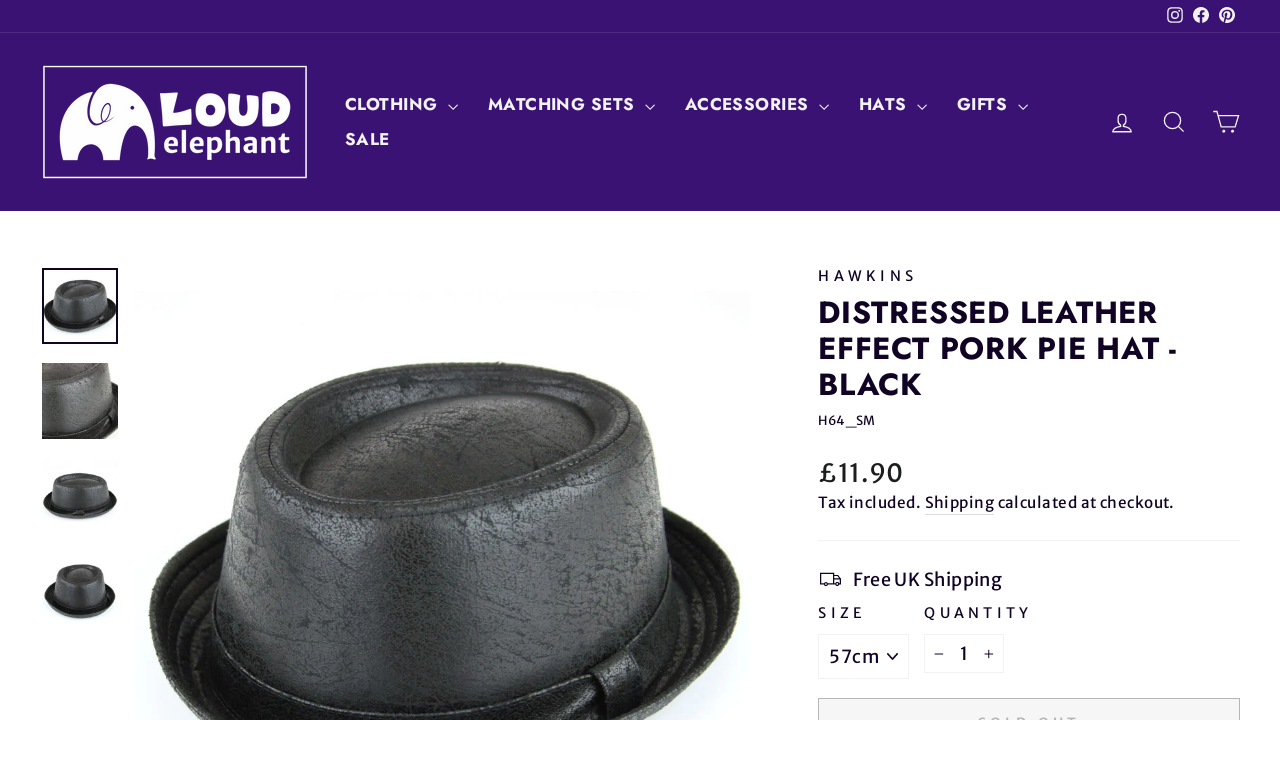

--- FILE ---
content_type: text/html; charset=utf-8
request_url: https://www.loudelephant.com/products/distressed-leather-effect-pork-pie-hat-black
body_size: 56249
content:
<!doctype html>
<html class="no-js" lang="en" dir="ltr">
<head>
  <meta charset="utf-8">
  <meta http-equiv="X-UA-Compatible" content="IE=edge,chrome=1">
  <meta name="viewport" content="width=device-width,initial-scale=1">
  <meta name="theme-color" content="#3a1274">
  <link rel="canonical" href="https://www.loudelephant.com/products/distressed-leather-effect-pork-pie-hat-black">
  <link rel="preconnect" href="https://cdn.shopify.com" crossorigin>
  <link rel="preconnect" href="https://fonts.shopifycdn.com" crossorigin>
  <link rel="dns-prefetch" href="https://productreviews.shopifycdn.com">
  <link rel="dns-prefetch" href="https://ajax.googleapis.com">
  <link rel="dns-prefetch" href="https://maps.googleapis.com">
  <link rel="dns-prefetch" href="https://maps.gstatic.com"><link rel="shortcut icon" href="//www.loudelephant.com/cdn/shop/files/logo_circle-02-02-02-02_32x32.png?v=1613768842" type="image/png" /><title>Distressed Leather Effect Pork Pie Hat - Black
&ndash; LoudElephant
</title>
<meta name="description" content="Black cracked leather effect pork pie trilby hat from the Hawkins Collection. fedora pork pie heisenberg walter white"><meta property="og:site_name" content="LoudElephant">
  <meta property="og:url" content="https://www.loudelephant.com/products/distressed-leather-effect-pork-pie-hat-black">
  <meta property="og:title" content="Distressed Leather Effect Pork Pie Hat - Black">
  <meta property="og:type" content="product">
  <meta property="og:description" content="Black cracked leather effect pork pie trilby hat from the Hawkins Collection. fedora pork pie heisenberg walter white"><meta property="og:image" content="http://www.loudelephant.com/cdn/shop/files/77b6b992-d7dc-4604-8530-4a4e3876d720.jpg?v=1767726925">
    <meta property="og:image:secure_url" content="https://www.loudelephant.com/cdn/shop/files/77b6b992-d7dc-4604-8530-4a4e3876d720.jpg?v=1767726925">
    <meta property="og:image:width" content="1800">
    <meta property="og:image:height" content="1800"><meta name="twitter:site" content="@">
  <meta name="twitter:card" content="summary_large_image">
  <meta name="twitter:title" content="Distressed Leather Effect Pork Pie Hat - Black">
  <meta name="twitter:description" content="Black cracked leather effect pork pie trilby hat from the Hawkins Collection. fedora pork pie heisenberg walter white">
<style data-shopify>@font-face {
  font-family: Jost;
  font-weight: 700;
  font-style: normal;
  font-display: swap;
  src: url("//www.loudelephant.com/cdn/fonts/jost/jost_n7.921dc18c13fa0b0c94c5e2517ffe06139c3615a3.woff2") format("woff2"),
       url("//www.loudelephant.com/cdn/fonts/jost/jost_n7.cbfc16c98c1e195f46c536e775e4e959c5f2f22b.woff") format("woff");
}

  @font-face {
  font-family: "Merriweather Sans";
  font-weight: 400;
  font-style: normal;
  font-display: swap;
  src: url("//www.loudelephant.com/cdn/fonts/merriweather_sans/merriweathersans_n4.e8e76a1153621bf13c455f7c4cac15f9e7a555b4.woff2") format("woff2"),
       url("//www.loudelephant.com/cdn/fonts/merriweather_sans/merriweathersans_n4.0832d7fb8eff5d83b883571b5fd79bbe1a28a988.woff") format("woff");
}


  @font-face {
  font-family: "Merriweather Sans";
  font-weight: 600;
  font-style: normal;
  font-display: swap;
  src: url("//www.loudelephant.com/cdn/fonts/merriweather_sans/merriweathersans_n6.d04ce525a4d0a367a02b47527e98156b234d678e.woff2") format("woff2"),
       url("//www.loudelephant.com/cdn/fonts/merriweather_sans/merriweathersans_n6.af2ea228e55fb5f0218673e5cdac1a4a7f6327cf.woff") format("woff");
}

  @font-face {
  font-family: "Merriweather Sans";
  font-weight: 400;
  font-style: italic;
  font-display: swap;
  src: url("//www.loudelephant.com/cdn/fonts/merriweather_sans/merriweathersans_i4.99d306e41d8ba3564f0bfd3e402e1dcca1cd703f.woff2") format("woff2"),
       url("//www.loudelephant.com/cdn/fonts/merriweather_sans/merriweathersans_i4.b2a57ee387598e8e4fcd63044ba1af6adad66518.woff") format("woff");
}

  @font-face {
  font-family: "Merriweather Sans";
  font-weight: 600;
  font-style: italic;
  font-display: swap;
  src: url("//www.loudelephant.com/cdn/fonts/merriweather_sans/merriweathersans_i6.866fb42d0875cb6480705b2e055868a2104acf58.woff2") format("woff2"),
       url("//www.loudelephant.com/cdn/fonts/merriweather_sans/merriweathersans_i6.b8b369ced1f591485df90b38b60766137a34c0cc.woff") format("woff");
}

</style><link href="//www.loudelephant.com/cdn/shop/t/13/assets/theme.css?v=179504877304027116381725017987" rel="stylesheet" type="text/css" media="all" />
<style data-shopify>:root {
    --typeHeaderPrimary: Jost;
    --typeHeaderFallback: sans-serif;
    --typeHeaderSize: 36px;
    --typeHeaderWeight: 700;
    --typeHeaderLineHeight: 1.2;
    --typeHeaderSpacing: 0.025em;

    --typeBasePrimary:"Merriweather Sans";
    --typeBaseFallback:sans-serif;
    --typeBaseSize: 18px;
    --typeBaseWeight: 400;
    --typeBaseSpacing: 0.025em;
    --typeBaseLineHeight: 1.5;
    --typeBaselineHeightMinus01: 1.4;

    --typeCollectionTitle: 20px;

    --iconWeight: 3px;
    --iconLinecaps: miter;

    
        --buttonRadius: 0;
    

    --colorGridOverlayOpacity: 0.2;
    }

    .placeholder-content {
    background-image: linear-gradient(100deg, #ffffff 40%, #f7f7f7 63%, #ffffff 79%);
    }</style><script>
    document.documentElement.className = document.documentElement.className.replace('no-js', 'js');

    window.theme = window.theme || {};
    theme.routes = {
      home: "/",
      cart: "/cart.js",
      cartPage: "/cart",
      cartAdd: "/cart/add.js",
      cartChange: "/cart/change.js",
      search: "/search",
      predictiveSearch: "/search/suggest"
    };
    theme.strings = {
      soldOut: "Sold Out",
      unavailable: "Unavailable",
      inStockLabel: "In stock, ready to ship",
      oneStockLabel: "Low stock - [count] item left",
      otherStockLabel: "Low stock - [count] items left",
      willNotShipUntil: "Ready to ship [date]",
      willBeInStockAfter: "Back in stock [date]",
      waitingForStock: "Backordered, shipping soon",
      savePrice: "Save [saved_amount]",
      cartEmpty: "Your cart is currently empty.",
      cartTermsConfirmation: "You must agree with the terms and conditions of sales to check out",
      searchCollections: "Collections",
      searchPages: "Pages",
      searchArticles: "Articles",
      productFrom: "from ",
      maxQuantity: "You can only have [quantity] of [title] in your cart."
    };
    theme.settings = {
      cartType: "page",
      isCustomerTemplate: false,
      moneyFormat: "£{{amount}}",
      saveType: "percent",
      productImageSize: "square",
      productImageCover: false,
      predictiveSearch: true,
      predictiveSearchType: null,
      predictiveSearchVendor: true,
      predictiveSearchPrice: true,
      quickView: true,
      themeName: 'Impulse',
      themeVersion: "7.5.1"
    };
  </script>

  <script>window.performance && window.performance.mark && window.performance.mark('shopify.content_for_header.start');</script><meta name="google-site-verification" content="76VNwivRDJIj-z1grDd_Qs4kDDhvMZ0LVFPfRH-DGdo">
<meta name="facebook-domain-verification" content="o6k319jrwpry5zdzhtehvvl42a59e9">
<meta id="shopify-digital-wallet" name="shopify-digital-wallet" content="/34866921611/digital_wallets/dialog">
<meta name="shopify-checkout-api-token" content="841b788647d3a3e6927ac5a0d38da868">
<meta id="in-context-paypal-metadata" data-shop-id="34866921611" data-venmo-supported="false" data-environment="production" data-locale="en_US" data-paypal-v4="true" data-currency="GBP">
<link rel="alternate" type="application/json+oembed" href="https://www.loudelephant.com/products/distressed-leather-effect-pork-pie-hat-black.oembed">
<script async="async" src="/checkouts/internal/preloads.js?locale=en-GB"></script>
<link rel="preconnect" href="https://shop.app" crossorigin="anonymous">
<script async="async" src="https://shop.app/checkouts/internal/preloads.js?locale=en-GB&shop_id=34866921611" crossorigin="anonymous"></script>
<script id="apple-pay-shop-capabilities" type="application/json">{"shopId":34866921611,"countryCode":"GB","currencyCode":"GBP","merchantCapabilities":["supports3DS"],"merchantId":"gid:\/\/shopify\/Shop\/34866921611","merchantName":"LoudElephant","requiredBillingContactFields":["postalAddress","email"],"requiredShippingContactFields":["postalAddress","email"],"shippingType":"shipping","supportedNetworks":["visa","maestro","masterCard","amex","discover","elo"],"total":{"type":"pending","label":"LoudElephant","amount":"1.00"},"shopifyPaymentsEnabled":true,"supportsSubscriptions":true}</script>
<script id="shopify-features" type="application/json">{"accessToken":"841b788647d3a3e6927ac5a0d38da868","betas":["rich-media-storefront-analytics"],"domain":"www.loudelephant.com","predictiveSearch":true,"shopId":34866921611,"locale":"en"}</script>
<script>var Shopify = Shopify || {};
Shopify.shop = "loud-elephant.myshopify.com";
Shopify.locale = "en";
Shopify.currency = {"active":"GBP","rate":"1.0"};
Shopify.country = "GB";
Shopify.theme = {"name":"August 2024 FULL UPDATE","id":144435478774,"schema_name":"Impulse","schema_version":"7.5.1","theme_store_id":857,"role":"main"};
Shopify.theme.handle = "null";
Shopify.theme.style = {"id":null,"handle":null};
Shopify.cdnHost = "www.loudelephant.com/cdn";
Shopify.routes = Shopify.routes || {};
Shopify.routes.root = "/";</script>
<script type="module">!function(o){(o.Shopify=o.Shopify||{}).modules=!0}(window);</script>
<script>!function(o){function n(){var o=[];function n(){o.push(Array.prototype.slice.apply(arguments))}return n.q=o,n}var t=o.Shopify=o.Shopify||{};t.loadFeatures=n(),t.autoloadFeatures=n()}(window);</script>
<script>
  window.ShopifyPay = window.ShopifyPay || {};
  window.ShopifyPay.apiHost = "shop.app\/pay";
  window.ShopifyPay.redirectState = null;
</script>
<script id="shop-js-analytics" type="application/json">{"pageType":"product"}</script>
<script defer="defer" async type="module" src="//www.loudelephant.com/cdn/shopifycloud/shop-js/modules/v2/client.init-shop-cart-sync_BApSsMSl.en.esm.js"></script>
<script defer="defer" async type="module" src="//www.loudelephant.com/cdn/shopifycloud/shop-js/modules/v2/chunk.common_CBoos6YZ.esm.js"></script>
<script type="module">
  await import("//www.loudelephant.com/cdn/shopifycloud/shop-js/modules/v2/client.init-shop-cart-sync_BApSsMSl.en.esm.js");
await import("//www.loudelephant.com/cdn/shopifycloud/shop-js/modules/v2/chunk.common_CBoos6YZ.esm.js");

  window.Shopify.SignInWithShop?.initShopCartSync?.({"fedCMEnabled":true,"windoidEnabled":true});

</script>
<script>
  window.Shopify = window.Shopify || {};
  if (!window.Shopify.featureAssets) window.Shopify.featureAssets = {};
  window.Shopify.featureAssets['shop-js'] = {"shop-button":["modules/v2/client.shop-button_D_JX508o.en.esm.js","modules/v2/chunk.common_CBoos6YZ.esm.js"],"init-fed-cm":["modules/v2/client.init-fed-cm_BzwGC0Wi.en.esm.js","modules/v2/chunk.common_CBoos6YZ.esm.js"],"shop-toast-manager":["modules/v2/client.shop-toast-manager_tEhgP2F9.en.esm.js","modules/v2/chunk.common_CBoos6YZ.esm.js"],"shop-cart-sync":["modules/v2/client.shop-cart-sync_DJczDl9f.en.esm.js","modules/v2/chunk.common_CBoos6YZ.esm.js"],"init-shop-cart-sync":["modules/v2/client.init-shop-cart-sync_BApSsMSl.en.esm.js","modules/v2/chunk.common_CBoos6YZ.esm.js"],"avatar":["modules/v2/client.avatar_BTnouDA3.en.esm.js"],"init-shop-email-lookup-coordinator":["modules/v2/client.init-shop-email-lookup-coordinator_DFwWcvrS.en.esm.js","modules/v2/chunk.common_CBoos6YZ.esm.js"],"init-windoid":["modules/v2/client.init-windoid_BS26ThXS.en.esm.js","modules/v2/chunk.common_CBoos6YZ.esm.js"],"shop-cash-offers":["modules/v2/client.shop-cash-offers_DthCPNIO.en.esm.js","modules/v2/chunk.common_CBoos6YZ.esm.js","modules/v2/chunk.modal_Bu1hFZFC.esm.js"],"init-customer-accounts-sign-up":["modules/v2/client.init-customer-accounts-sign-up_TlVCiykN.en.esm.js","modules/v2/client.shop-login-button_DwLgFT0K.en.esm.js","modules/v2/chunk.common_CBoos6YZ.esm.js","modules/v2/chunk.modal_Bu1hFZFC.esm.js"],"pay-button":["modules/v2/client.pay-button_BuNmcIr_.en.esm.js","modules/v2/chunk.common_CBoos6YZ.esm.js"],"init-customer-accounts":["modules/v2/client.init-customer-accounts_C0Oh2ljF.en.esm.js","modules/v2/client.shop-login-button_DwLgFT0K.en.esm.js","modules/v2/chunk.common_CBoos6YZ.esm.js","modules/v2/chunk.modal_Bu1hFZFC.esm.js"],"init-shop-for-new-customer-accounts":["modules/v2/client.init-shop-for-new-customer-accounts_DrjXSI53.en.esm.js","modules/v2/client.shop-login-button_DwLgFT0K.en.esm.js","modules/v2/chunk.common_CBoos6YZ.esm.js","modules/v2/chunk.modal_Bu1hFZFC.esm.js"],"shop-login-button":["modules/v2/client.shop-login-button_DwLgFT0K.en.esm.js","modules/v2/chunk.common_CBoos6YZ.esm.js","modules/v2/chunk.modal_Bu1hFZFC.esm.js"],"shop-follow-button":["modules/v2/client.shop-follow-button_C5D3XtBb.en.esm.js","modules/v2/chunk.common_CBoos6YZ.esm.js","modules/v2/chunk.modal_Bu1hFZFC.esm.js"],"checkout-modal":["modules/v2/client.checkout-modal_8TC_1FUY.en.esm.js","modules/v2/chunk.common_CBoos6YZ.esm.js","modules/v2/chunk.modal_Bu1hFZFC.esm.js"],"lead-capture":["modules/v2/client.lead-capture_Cq0gfm7I.en.esm.js","modules/v2/chunk.common_CBoos6YZ.esm.js","modules/v2/chunk.modal_Bu1hFZFC.esm.js"],"shop-login":["modules/v2/client.shop-login_BmtnoEUo.en.esm.js","modules/v2/chunk.common_CBoos6YZ.esm.js","modules/v2/chunk.modal_Bu1hFZFC.esm.js"],"payment-terms":["modules/v2/client.payment-terms_BHOWV7U_.en.esm.js","modules/v2/chunk.common_CBoos6YZ.esm.js","modules/v2/chunk.modal_Bu1hFZFC.esm.js"]};
</script>
<script>(function() {
  var isLoaded = false;
  function asyncLoad() {
    if (isLoaded) return;
    isLoaded = true;
    var urls = ["https:\/\/ecommplugins-scripts.trustpilot.com\/v2.1\/js\/header.min.js?settings=eyJrZXkiOiJ6SFZJY3hVVmhQQXJ3aEFpIiwicyI6InNrdSJ9\u0026shop=loud-elephant.myshopify.com","https:\/\/ecommplugins-trustboxsettings.trustpilot.com\/loud-elephant.myshopify.com.js?settings=1725374875009\u0026shop=loud-elephant.myshopify.com","https:\/\/widget.trustpilot.com\/bootstrap\/v5\/tp.widget.sync.bootstrap.min.js?shop=loud-elephant.myshopify.com","https:\/\/cdn.shopify.com\/s\/files\/1\/0348\/6692\/1611\/t\/7\/assets\/pop_34866921611.js?v=1656075784\u0026shop=loud-elephant.myshopify.com","\/\/cdn-redirector.glopal.com\/common\/js\/webinterpret-loader.js?shop=loud-elephant.myshopify.com","https:\/\/static.klaviyo.com\/onsite\/js\/UbERKW\/klaviyo.js?company_id=UbERKW\u0026shop=loud-elephant.myshopify.com"];
    for (var i = 0; i < urls.length; i++) {
      var s = document.createElement('script');
      s.type = 'text/javascript';
      s.async = true;
      s.src = urls[i];
      var x = document.getElementsByTagName('script')[0];
      x.parentNode.insertBefore(s, x);
    }
  };
  if(window.attachEvent) {
    window.attachEvent('onload', asyncLoad);
  } else {
    window.addEventListener('load', asyncLoad, false);
  }
})();</script>
<script id="__st">var __st={"a":34866921611,"offset":0,"reqid":"c0290fb3-1f66-4f9e-968d-1603315db02e-1768842395","pageurl":"www.loudelephant.com\/products\/distressed-leather-effect-pork-pie-hat-black","u":"07cbbfe3f99e","p":"product","rtyp":"product","rid":5253847285926};</script>
<script>window.ShopifyPaypalV4VisibilityTracking = true;</script>
<script id="captcha-bootstrap">!function(){'use strict';const t='contact',e='account',n='new_comment',o=[[t,t],['blogs',n],['comments',n],[t,'customer']],c=[[e,'customer_login'],[e,'guest_login'],[e,'recover_customer_password'],[e,'create_customer']],r=t=>t.map((([t,e])=>`form[action*='/${t}']:not([data-nocaptcha='true']) input[name='form_type'][value='${e}']`)).join(','),a=t=>()=>t?[...document.querySelectorAll(t)].map((t=>t.form)):[];function s(){const t=[...o],e=r(t);return a(e)}const i='password',u='form_key',d=['recaptcha-v3-token','g-recaptcha-response','h-captcha-response',i],f=()=>{try{return window.sessionStorage}catch{return}},m='__shopify_v',_=t=>t.elements[u];function p(t,e,n=!1){try{const o=window.sessionStorage,c=JSON.parse(o.getItem(e)),{data:r}=function(t){const{data:e,action:n}=t;return t[m]||n?{data:e,action:n}:{data:t,action:n}}(c);for(const[e,n]of Object.entries(r))t.elements[e]&&(t.elements[e].value=n);n&&o.removeItem(e)}catch(o){console.error('form repopulation failed',{error:o})}}const l='form_type',E='cptcha';function T(t){t.dataset[E]=!0}const w=window,h=w.document,L='Shopify',v='ce_forms',y='captcha';let A=!1;((t,e)=>{const n=(g='f06e6c50-85a8-45c8-87d0-21a2b65856fe',I='https://cdn.shopify.com/shopifycloud/storefront-forms-hcaptcha/ce_storefront_forms_captcha_hcaptcha.v1.5.2.iife.js',D={infoText:'Protected by hCaptcha',privacyText:'Privacy',termsText:'Terms'},(t,e,n)=>{const o=w[L][v],c=o.bindForm;if(c)return c(t,g,e,D).then(n);var r;o.q.push([[t,g,e,D],n]),r=I,A||(h.body.append(Object.assign(h.createElement('script'),{id:'captcha-provider',async:!0,src:r})),A=!0)});var g,I,D;w[L]=w[L]||{},w[L][v]=w[L][v]||{},w[L][v].q=[],w[L][y]=w[L][y]||{},w[L][y].protect=function(t,e){n(t,void 0,e),T(t)},Object.freeze(w[L][y]),function(t,e,n,w,h,L){const[v,y,A,g]=function(t,e,n){const i=e?o:[],u=t?c:[],d=[...i,...u],f=r(d),m=r(i),_=r(d.filter((([t,e])=>n.includes(e))));return[a(f),a(m),a(_),s()]}(w,h,L),I=t=>{const e=t.target;return e instanceof HTMLFormElement?e:e&&e.form},D=t=>v().includes(t);t.addEventListener('submit',(t=>{const e=I(t);if(!e)return;const n=D(e)&&!e.dataset.hcaptchaBound&&!e.dataset.recaptchaBound,o=_(e),c=g().includes(e)&&(!o||!o.value);(n||c)&&t.preventDefault(),c&&!n&&(function(t){try{if(!f())return;!function(t){const e=f();if(!e)return;const n=_(t);if(!n)return;const o=n.value;o&&e.removeItem(o)}(t);const e=Array.from(Array(32),(()=>Math.random().toString(36)[2])).join('');!function(t,e){_(t)||t.append(Object.assign(document.createElement('input'),{type:'hidden',name:u})),t.elements[u].value=e}(t,e),function(t,e){const n=f();if(!n)return;const o=[...t.querySelectorAll(`input[type='${i}']`)].map((({name:t})=>t)),c=[...d,...o],r={};for(const[a,s]of new FormData(t).entries())c.includes(a)||(r[a]=s);n.setItem(e,JSON.stringify({[m]:1,action:t.action,data:r}))}(t,e)}catch(e){console.error('failed to persist form',e)}}(e),e.submit())}));const S=(t,e)=>{t&&!t.dataset[E]&&(n(t,e.some((e=>e===t))),T(t))};for(const o of['focusin','change'])t.addEventListener(o,(t=>{const e=I(t);D(e)&&S(e,y())}));const B=e.get('form_key'),M=e.get(l),P=B&&M;t.addEventListener('DOMContentLoaded',(()=>{const t=y();if(P)for(const e of t)e.elements[l].value===M&&p(e,B);[...new Set([...A(),...v().filter((t=>'true'===t.dataset.shopifyCaptcha))])].forEach((e=>S(e,t)))}))}(h,new URLSearchParams(w.location.search),n,t,e,['guest_login'])})(!0,!0)}();</script>
<script integrity="sha256-4kQ18oKyAcykRKYeNunJcIwy7WH5gtpwJnB7kiuLZ1E=" data-source-attribution="shopify.loadfeatures" defer="defer" src="//www.loudelephant.com/cdn/shopifycloud/storefront/assets/storefront/load_feature-a0a9edcb.js" crossorigin="anonymous"></script>
<script crossorigin="anonymous" defer="defer" src="//www.loudelephant.com/cdn/shopifycloud/storefront/assets/shopify_pay/storefront-65b4c6d7.js?v=20250812"></script>
<script data-source-attribution="shopify.dynamic_checkout.dynamic.init">var Shopify=Shopify||{};Shopify.PaymentButton=Shopify.PaymentButton||{isStorefrontPortableWallets:!0,init:function(){window.Shopify.PaymentButton.init=function(){};var t=document.createElement("script");t.src="https://www.loudelephant.com/cdn/shopifycloud/portable-wallets/latest/portable-wallets.en.js",t.type="module",document.head.appendChild(t)}};
</script>
<script data-source-attribution="shopify.dynamic_checkout.buyer_consent">
  function portableWalletsHideBuyerConsent(e){var t=document.getElementById("shopify-buyer-consent"),n=document.getElementById("shopify-subscription-policy-button");t&&n&&(t.classList.add("hidden"),t.setAttribute("aria-hidden","true"),n.removeEventListener("click",e))}function portableWalletsShowBuyerConsent(e){var t=document.getElementById("shopify-buyer-consent"),n=document.getElementById("shopify-subscription-policy-button");t&&n&&(t.classList.remove("hidden"),t.removeAttribute("aria-hidden"),n.addEventListener("click",e))}window.Shopify?.PaymentButton&&(window.Shopify.PaymentButton.hideBuyerConsent=portableWalletsHideBuyerConsent,window.Shopify.PaymentButton.showBuyerConsent=portableWalletsShowBuyerConsent);
</script>
<script>
  function portableWalletsCleanup(e){e&&e.src&&console.error("Failed to load portable wallets script "+e.src);var t=document.querySelectorAll("shopify-accelerated-checkout .shopify-payment-button__skeleton, shopify-accelerated-checkout-cart .wallet-cart-button__skeleton"),e=document.getElementById("shopify-buyer-consent");for(let e=0;e<t.length;e++)t[e].remove();e&&e.remove()}function portableWalletsNotLoadedAsModule(e){e instanceof ErrorEvent&&"string"==typeof e.message&&e.message.includes("import.meta")&&"string"==typeof e.filename&&e.filename.includes("portable-wallets")&&(window.removeEventListener("error",portableWalletsNotLoadedAsModule),window.Shopify.PaymentButton.failedToLoad=e,"loading"===document.readyState?document.addEventListener("DOMContentLoaded",window.Shopify.PaymentButton.init):window.Shopify.PaymentButton.init())}window.addEventListener("error",portableWalletsNotLoadedAsModule);
</script>

<script type="module" src="https://www.loudelephant.com/cdn/shopifycloud/portable-wallets/latest/portable-wallets.en.js" onError="portableWalletsCleanup(this)" crossorigin="anonymous"></script>
<script nomodule>
  document.addEventListener("DOMContentLoaded", portableWalletsCleanup);
</script>

<script id='scb4127' type='text/javascript' async='' src='https://www.loudelephant.com/cdn/shopifycloud/privacy-banner/storefront-banner.js'></script><link id="shopify-accelerated-checkout-styles" rel="stylesheet" media="screen" href="https://www.loudelephant.com/cdn/shopifycloud/portable-wallets/latest/accelerated-checkout-backwards-compat.css" crossorigin="anonymous">
<style id="shopify-accelerated-checkout-cart">
        #shopify-buyer-consent {
  margin-top: 1em;
  display: inline-block;
  width: 100%;
}

#shopify-buyer-consent.hidden {
  display: none;
}

#shopify-subscription-policy-button {
  background: none;
  border: none;
  padding: 0;
  text-decoration: underline;
  font-size: inherit;
  cursor: pointer;
}

#shopify-subscription-policy-button::before {
  box-shadow: none;
}

      </style>

<script>window.performance && window.performance.mark && window.performance.mark('shopify.content_for_header.end');</script>

  <script src="//www.loudelephant.com/cdn/shop/t/13/assets/vendor-scripts-v11.js" defer="defer"></script><link rel="stylesheet" href="//www.loudelephant.com/cdn/shop/t/13/assets/country-flags.css"><script src="//www.loudelephant.com/cdn/shop/t/13/assets/theme.js?v=136904160527539270741723291430" defer="defer"></script>
<script type="text/javascript">
  window.Pop = window.Pop || {};
  window.Pop.common = window.Pop.common || {};
  window.Pop.common.shop = {
    permanent_domain: 'loud-elephant.myshopify.com',
    currency: "GBP",
    money_format: "£{{amount}}",
    id: 34866921611
  };
  

  window.Pop.common.template = 'product';
  window.Pop.common.cart = {};
  window.Pop.common.vapid_public_key = "BJuXCmrtTK335SuczdNVYrGVtP_WXn4jImChm49st7K7z7e8gxSZUKk4DhUpk8j2Xpiw5G4-ylNbMKLlKkUEU98=";
  window.Pop.global_config = {"asset_urls":{"loy":{},"rev":{},"pu":{"init_js":null},"widgets":{"init_js":"https:\/\/cdn.shopify.com\/s\/files\/1\/0194\/1736\/6592\/t\/1\/assets\/ba_widget_init.js?v=1728041536","modal_js":"https:\/\/cdn.shopify.com\/s\/files\/1\/0194\/1736\/6592\/t\/1\/assets\/ba_widget_modal.js?v=1728041538","modal_css":"https:\/\/cdn.shopify.com\/s\/files\/1\/0194\/1736\/6592\/t\/1\/assets\/ba_widget_modal.css?v=1654723622"},"forms":{},"global":{"helper_js":"https:\/\/cdn.shopify.com\/s\/files\/1\/0194\/1736\/6592\/t\/1\/assets\/ba_pop_tracking.js?v=1704919189"}},"proxy_paths":{"pop":"\/apps\/ba-pop","app_metrics":"\/apps\/ba-pop\/app_metrics","push_subscription":"\/apps\/ba-pop\/push"},"aat":["pop"],"pv":false,"sts":false,"bam":true,"batc":true,"base_money_format":"£{{amount}}","online_store_version":1,"loy_js_api_enabled":false,"shop":{"id":34866921611,"name":"LoudElephant","domain":"www.loudelephant.com"}};
  window.Pop.widgets_config = {"id":25148,"active":true,"frequency_limit_amount":1,"frequency_limit_time_unit":"days","background_image":{"position":"right","widget_background_preview_url":"https:\/\/activestorage-public.s3.us-west-2.amazonaws.com\/ra99qmizsazcccby6rj2plltfmim"},"initial_state":{"body":"Sign up to our mailing list and you will receive a 10% discount code for your next order.","title":"Want 10% off?","cta_text":"Sign up now","show_email":"true","action_text":"Saving...","footer_text":"Offer only valid for new subscribers. You can unsubscribe at any time. We also won't bombard your inbox with spam!","dismiss_text":"No thanks","email_placeholder":"Enter email address","phone_placeholder":"Phone Number"},"success_state":{"body":"Welcome aboard! Copy your discount code and apply it to your next order.","title":"Thank you! ","cta_text":"Continue shopping","cta_action":"dismiss","redirect_url":"https:\/\/www.loudelephant.com\/","open_url_new_tab":"false"},"closed_state":{"action":"show_sticky_bar","font_size":"16","action_text":"10% Discount?","display_offset":"300","display_position":"right"},"error_state":{"submit_error":"Sorry, please try again later","invalid_email":"Please enter valid email address!","error_subscribing":"Error subscribing, try again later","already_registered":"You have already registered","invalid_phone_number":"Please enter valid phone number!"},"trigger":{"action":"on_timer","delay_in_seconds":"15"},"colors":{"link_color":"#4FC3F7","sticky_bar_bg":"#3a1274","cta_font_color":"#fff","body_font_color":"#3a1274","sticky_bar_text":"#fff","background_color":"#fff","error_text_color":"#ff2626","title_font_color":"#008080","footer_font_color":"#008080","dismiss_font_color":"#3a1274","cta_background_color":"#008080","sticky_coupon_bar_bg":"#3a1274","error_text_background":"","sticky_coupon_bar_text":"#fff"},"sticky_coupon_bar":{"enabled":"true","message":"Don't forget to use your code"},"display_style":{"font":"Helvetica","size":"regular","align":"left"},"dismissable":true,"has_background":true,"opt_in_channels":["email"],"rules":[],"widget_css":".powered_by_rivo{\n  display: none;\n}\n.ba_widget_main_design {\n  background: #fff;\n}\n.ba_widget_content{text-align: left}\n.ba_widget_parent{\n  font-family: Helvetica;\n}\n.ba_widget_parent.background{\n}\n.ba_widget_left_content{\n}\n.ba_widget_right_content{\n  background-image: url(\"https:\/\/d15d3imw3mjndz.cloudfront.net\/ra99qmizsazcccby6rj2plltfmim\");\n}\n#ba_widget_cta_button:disabled{\n  background: #008080cc;\n}\n#ba_widget_cta_button{\n  background: #008080;\n  color: #fff;\n}\n#ba_widget_cta_button:after {\n  background: #008080e0;\n}\n.ba_initial_state_title, .ba_success_state_title{\n  color: #008080;\n}\n.ba_initial_state_body, .ba_success_state_body{\n  color: #3a1274;\n}\n.ba_initial_state_dismiss_text{\n  color: #3a1274;\n}\n.ba_initial_state_footer_text, .ba_initial_state_sms_agreement{\n  color: #008080;\n}\n.ba_widget_error{\n  color: #ff2626;\n  background: ;\n}\n.ba_link_color{\n  color: #4FC3F7;\n}\n","custom_css":null,"logo":null};
</script>


<script type="text/javascript">
  

  (function() {
    //Global snippet for Email Popups
    //this is updated automatically - do not edit manually.
    document.addEventListener('DOMContentLoaded', function() {
      function loadScript(src, defer, done) {
        var js = document.createElement('script');
        js.src = src;
        js.defer = defer;
        js.onload = function(){done();};
        js.onerror = function(){
          done(new Error('Failed to load script ' + src));
        };
        document.head.appendChild(js);
      }

      function browserSupportsAllFeatures() {
        return window.Promise && window.fetch && window.Symbol;
      }

      if (browserSupportsAllFeatures()) {
        main();
      } else {
        loadScript('https://cdnjs.cloudflare.com/polyfill/v3/polyfill.min.js?features=Promise,fetch', true, main);
      }

      function loadAppScripts(){
        const popAppEmbedEnabled = document.getElementById("pop-app-embed-init");

        if (window.Pop.global_config.aat.includes("pop") && !popAppEmbedEnabled){
          loadScript(window.Pop.global_config.asset_urls.widgets.init_js, true, function(){});
        }
      }

      function main(err) {
        loadScript(window.Pop.global_config.asset_urls.global.helper_js, false, loadAppScripts);
      }
    });
  })();
</script>

<!-- BEGIN app block: shopify://apps/lipscore-reviews/blocks/lipscore-init/e89bfb0c-cc26-450f-9297-cec873403986 -->

<script type="text/javascript">
  //<![CDATA[
  window.lipscoreInit = function() {
      lipscore.init({
          apiKey: "dcf51ebbbe8015f909f330a0"
      });
  };

  (function() {
      var scr = document.createElement('script'); scr.async = 1;
      scr.src = "//static.lipscore.com/assets/en/lipscore-v1.js";
      document.getElementsByTagName('head')[0].appendChild(scr);
  })();//]]>
</script>
<!-- END app block --><!-- BEGIN app block: shopify://apps/judge-me-reviews/blocks/judgeme_core/61ccd3b1-a9f2-4160-9fe9-4fec8413e5d8 --><!-- Start of Judge.me Core -->






<link rel="dns-prefetch" href="https://cdnwidget.judge.me">
<link rel="dns-prefetch" href="https://cdn.judge.me">
<link rel="dns-prefetch" href="https://cdn1.judge.me">
<link rel="dns-prefetch" href="https://api.judge.me">

<script data-cfasync='false' class='jdgm-settings-script'>window.jdgmSettings={"pagination":5,"disable_web_reviews":false,"badge_no_review_text":"No reviews","badge_n_reviews_text":"{{ n }} review/reviews","hide_badge_preview_if_no_reviews":true,"badge_hide_text":false,"enforce_center_preview_badge":false,"widget_title":"Customer Reviews","widget_open_form_text":"Write a review","widget_close_form_text":"Cancel review","widget_refresh_page_text":"Refresh page","widget_summary_text":"Based on {{ number_of_reviews }} review/reviews","widget_no_review_text":"Be the first to write a review","widget_name_field_text":"Display name","widget_verified_name_field_text":"Verified Name (public)","widget_name_placeholder_text":"Display name","widget_required_field_error_text":"This field is required.","widget_email_field_text":"Email address","widget_verified_email_field_text":"Verified Email (private, can not be edited)","widget_email_placeholder_text":"Your email address","widget_email_field_error_text":"Please enter a valid email address.","widget_rating_field_text":"Rating","widget_review_title_field_text":"Review Title","widget_review_title_placeholder_text":"Give your review a title","widget_review_body_field_text":"Review content","widget_review_body_placeholder_text":"Start writing here...","widget_pictures_field_text":"Picture/Video (optional)","widget_submit_review_text":"Submit Review","widget_submit_verified_review_text":"Submit Verified Review","widget_submit_success_msg_with_auto_publish":"Thank you! Please refresh the page in a few moments to see your review. You can remove or edit your review by logging into \u003ca href='https://judge.me/login' target='_blank' rel='nofollow noopener'\u003eJudge.me\u003c/a\u003e","widget_submit_success_msg_no_auto_publish":"Thank you! Your review will be published as soon as it is approved by the shop admin. You can remove or edit your review by logging into \u003ca href='https://judge.me/login' target='_blank' rel='nofollow noopener'\u003eJudge.me\u003c/a\u003e","widget_show_default_reviews_out_of_total_text":"Showing {{ n_reviews_shown }} out of {{ n_reviews }} reviews.","widget_show_all_link_text":"Show all","widget_show_less_link_text":"Show less","widget_author_said_text":"{{ reviewer_name }} said:","widget_days_text":"{{ n }} days ago","widget_weeks_text":"{{ n }} week/weeks ago","widget_months_text":"{{ n }} month/months ago","widget_years_text":"{{ n }} year/years ago","widget_yesterday_text":"Yesterday","widget_today_text":"Today","widget_replied_text":"\u003e\u003e {{ shop_name }} replied:","widget_read_more_text":"Read more","widget_reviewer_name_as_initial":"","widget_rating_filter_color":"#fbcd0a","widget_rating_filter_see_all_text":"See all reviews","widget_sorting_most_recent_text":"Most Recent","widget_sorting_highest_rating_text":"Highest Rating","widget_sorting_lowest_rating_text":"Lowest Rating","widget_sorting_with_pictures_text":"Only Pictures","widget_sorting_most_helpful_text":"Most Helpful","widget_open_question_form_text":"Ask a question","widget_reviews_subtab_text":"Reviews","widget_questions_subtab_text":"Questions","widget_question_label_text":"Question","widget_answer_label_text":"Answer","widget_question_placeholder_text":"Write your question here","widget_submit_question_text":"Submit Question","widget_question_submit_success_text":"Thank you for your question! We will notify you once it gets answered.","verified_badge_text":"Verified","verified_badge_bg_color":"","verified_badge_text_color":"","verified_badge_placement":"left-of-reviewer-name","widget_review_max_height":"","widget_hide_border":false,"widget_social_share":false,"widget_thumb":false,"widget_review_location_show":false,"widget_location_format":"","all_reviews_include_out_of_store_products":true,"all_reviews_out_of_store_text":"(out of store)","all_reviews_pagination":100,"all_reviews_product_name_prefix_text":"about","enable_review_pictures":true,"enable_question_anwser":false,"widget_theme":"default","review_date_format":"mm/dd/yyyy","default_sort_method":"most-recent","widget_product_reviews_subtab_text":"Product Reviews","widget_shop_reviews_subtab_text":"Shop Reviews","widget_other_products_reviews_text":"Reviews for other products","widget_store_reviews_subtab_text":"Store reviews","widget_no_store_reviews_text":"This store hasn't received any reviews yet","widget_web_restriction_product_reviews_text":"This product hasn't received any reviews yet","widget_no_items_text":"No items found","widget_show_more_text":"Show more","widget_write_a_store_review_text":"Write a Store Review","widget_other_languages_heading":"Reviews in Other Languages","widget_translate_review_text":"Translate review to {{ language }}","widget_translating_review_text":"Translating...","widget_show_original_translation_text":"Show original ({{ language }})","widget_translate_review_failed_text":"Review couldn't be translated.","widget_translate_review_retry_text":"Retry","widget_translate_review_try_again_later_text":"Try again later","show_product_url_for_grouped_product":false,"widget_sorting_pictures_first_text":"Pictures First","show_pictures_on_all_rev_page_mobile":false,"show_pictures_on_all_rev_page_desktop":false,"floating_tab_hide_mobile_install_preference":false,"floating_tab_button_name":"★ Reviews","floating_tab_title":"Let customers speak for us","floating_tab_button_color":"","floating_tab_button_background_color":"","floating_tab_url":"","floating_tab_url_enabled":false,"floating_tab_tab_style":"text","all_reviews_text_badge_text":"Customers rate us {{ shop.metafields.judgeme.all_reviews_rating | round: 1 }}/5 based on {{ shop.metafields.judgeme.all_reviews_count }} reviews.","all_reviews_text_badge_text_branded_style":"{{ shop.metafields.judgeme.all_reviews_rating | round: 1 }} out of 5 stars based on {{ shop.metafields.judgeme.all_reviews_count }} reviews","is_all_reviews_text_badge_a_link":false,"show_stars_for_all_reviews_text_badge":false,"all_reviews_text_badge_url":"","all_reviews_text_style":"branded","all_reviews_text_color_style":"judgeme_brand_color","all_reviews_text_color":"#108474","all_reviews_text_show_jm_brand":false,"featured_carousel_show_header":true,"featured_carousel_title":"Let customers speak for us","testimonials_carousel_title":"Customers are saying","videos_carousel_title":"Real customer stories","cards_carousel_title":"Customers are saying","featured_carousel_count_text":"from {{ n }} reviews","featured_carousel_add_link_to_all_reviews_page":false,"featured_carousel_url":"","featured_carousel_show_images":true,"featured_carousel_autoslide_interval":5,"featured_carousel_arrows_on_the_sides":false,"featured_carousel_height":250,"featured_carousel_width":80,"featured_carousel_image_size":0,"featured_carousel_image_height":250,"featured_carousel_arrow_color":"#eeeeee","verified_count_badge_style":"branded","verified_count_badge_orientation":"horizontal","verified_count_badge_color_style":"judgeme_brand_color","verified_count_badge_color":"#108474","is_verified_count_badge_a_link":false,"verified_count_badge_url":"","verified_count_badge_show_jm_brand":true,"widget_rating_preset_default":5,"widget_first_sub_tab":"product-reviews","widget_show_histogram":true,"widget_histogram_use_custom_color":false,"widget_pagination_use_custom_color":false,"widget_star_use_custom_color":false,"widget_verified_badge_use_custom_color":false,"widget_write_review_use_custom_color":false,"picture_reminder_submit_button":"Upload Pictures","enable_review_videos":false,"mute_video_by_default":false,"widget_sorting_videos_first_text":"Videos First","widget_review_pending_text":"Pending","featured_carousel_items_for_large_screen":3,"social_share_options_order":"Facebook,Twitter","remove_microdata_snippet":true,"disable_json_ld":false,"enable_json_ld_products":false,"preview_badge_show_question_text":false,"preview_badge_no_question_text":"No questions","preview_badge_n_question_text":"{{ number_of_questions }} question/questions","qa_badge_show_icon":false,"qa_badge_position":"same-row","remove_judgeme_branding":false,"widget_add_search_bar":false,"widget_search_bar_placeholder":"Search","widget_sorting_verified_only_text":"Verified only","featured_carousel_theme":"default","featured_carousel_show_rating":true,"featured_carousel_show_title":true,"featured_carousel_show_body":true,"featured_carousel_show_date":false,"featured_carousel_show_reviewer":true,"featured_carousel_show_product":false,"featured_carousel_header_background_color":"#108474","featured_carousel_header_text_color":"#ffffff","featured_carousel_name_product_separator":"reviewed","featured_carousel_full_star_background":"#108474","featured_carousel_empty_star_background":"#dadada","featured_carousel_vertical_theme_background":"#f9fafb","featured_carousel_verified_badge_enable":true,"featured_carousel_verified_badge_color":"#108474","featured_carousel_border_style":"round","featured_carousel_review_line_length_limit":3,"featured_carousel_more_reviews_button_text":"Read more reviews","featured_carousel_view_product_button_text":"View product","all_reviews_page_load_reviews_on":"scroll","all_reviews_page_load_more_text":"Load More Reviews","disable_fb_tab_reviews":false,"enable_ajax_cdn_cache":false,"widget_advanced_speed_features":5,"widget_public_name_text":"displayed publicly like","default_reviewer_name":"John Smith","default_reviewer_name_has_non_latin":true,"widget_reviewer_anonymous":"Anonymous","medals_widget_title":"Judge.me Review Medals","medals_widget_background_color":"#f9fafb","medals_widget_position":"footer_all_pages","medals_widget_border_color":"#f9fafb","medals_widget_verified_text_position":"left","medals_widget_use_monochromatic_version":false,"medals_widget_elements_color":"#108474","show_reviewer_avatar":true,"widget_invalid_yt_video_url_error_text":"Not a YouTube video URL","widget_max_length_field_error_text":"Please enter no more than {0} characters.","widget_show_country_flag":false,"widget_show_collected_via_shop_app":true,"widget_verified_by_shop_badge_style":"light","widget_verified_by_shop_text":"Verified by Shop","widget_show_photo_gallery":false,"widget_load_with_code_splitting":true,"widget_ugc_install_preference":false,"widget_ugc_title":"Made by us, Shared by you","widget_ugc_subtitle":"Tag us to see your picture featured in our page","widget_ugc_arrows_color":"#ffffff","widget_ugc_primary_button_text":"Buy Now","widget_ugc_primary_button_background_color":"#108474","widget_ugc_primary_button_text_color":"#ffffff","widget_ugc_primary_button_border_width":"0","widget_ugc_primary_button_border_style":"none","widget_ugc_primary_button_border_color":"#108474","widget_ugc_primary_button_border_radius":"25","widget_ugc_secondary_button_text":"Load More","widget_ugc_secondary_button_background_color":"#ffffff","widget_ugc_secondary_button_text_color":"#108474","widget_ugc_secondary_button_border_width":"2","widget_ugc_secondary_button_border_style":"solid","widget_ugc_secondary_button_border_color":"#108474","widget_ugc_secondary_button_border_radius":"25","widget_ugc_reviews_button_text":"View Reviews","widget_ugc_reviews_button_background_color":"#ffffff","widget_ugc_reviews_button_text_color":"#108474","widget_ugc_reviews_button_border_width":"2","widget_ugc_reviews_button_border_style":"solid","widget_ugc_reviews_button_border_color":"#108474","widget_ugc_reviews_button_border_radius":"25","widget_ugc_reviews_button_link_to":"judgeme-reviews-page","widget_ugc_show_post_date":true,"widget_ugc_max_width":"800","widget_rating_metafield_value_type":true,"widget_primary_color":"#108474","widget_enable_secondary_color":false,"widget_secondary_color":"#edf5f5","widget_summary_average_rating_text":"{{ average_rating }} out of 5","widget_media_grid_title":"Customer photos \u0026 videos","widget_media_grid_see_more_text":"See more","widget_round_style":false,"widget_show_product_medals":true,"widget_verified_by_judgeme_text":"Verified by Judge.me","widget_show_store_medals":true,"widget_verified_by_judgeme_text_in_store_medals":"Verified by Judge.me","widget_media_field_exceed_quantity_message":"Sorry, we can only accept {{ max_media }} for one review.","widget_media_field_exceed_limit_message":"{{ file_name }} is too large, please select a {{ media_type }} less than {{ size_limit }}MB.","widget_review_submitted_text":"Review Submitted!","widget_question_submitted_text":"Question Submitted!","widget_close_form_text_question":"Cancel","widget_write_your_answer_here_text":"Write your answer here","widget_enabled_branded_link":true,"widget_show_collected_by_judgeme":false,"widget_reviewer_name_color":"","widget_write_review_text_color":"","widget_write_review_bg_color":"","widget_collected_by_judgeme_text":"collected by Judge.me","widget_pagination_type":"standard","widget_load_more_text":"Load More","widget_load_more_color":"#108474","widget_full_review_text":"Full Review","widget_read_more_reviews_text":"Read More Reviews","widget_read_questions_text":"Read Questions","widget_questions_and_answers_text":"Questions \u0026 Answers","widget_verified_by_text":"Verified by","widget_verified_text":"Verified","widget_number_of_reviews_text":"{{ number_of_reviews }} reviews","widget_back_button_text":"Back","widget_next_button_text":"Next","widget_custom_forms_filter_button":"Filters","custom_forms_style":"horizontal","widget_show_review_information":false,"how_reviews_are_collected":"How reviews are collected?","widget_show_review_keywords":false,"widget_gdpr_statement":"How we use your data: We'll only contact you about the review you left, and only if necessary. By submitting your review, you agree to Judge.me's \u003ca href='https://judge.me/terms' target='_blank' rel='nofollow noopener'\u003eterms\u003c/a\u003e, \u003ca href='https://judge.me/privacy' target='_blank' rel='nofollow noopener'\u003eprivacy\u003c/a\u003e and \u003ca href='https://judge.me/content-policy' target='_blank' rel='nofollow noopener'\u003econtent\u003c/a\u003e policies.","widget_multilingual_sorting_enabled":false,"widget_translate_review_content_enabled":false,"widget_translate_review_content_method":"manual","popup_widget_review_selection":"automatically_with_pictures","popup_widget_round_border_style":true,"popup_widget_show_title":true,"popup_widget_show_body":true,"popup_widget_show_reviewer":false,"popup_widget_show_product":true,"popup_widget_show_pictures":true,"popup_widget_use_review_picture":true,"popup_widget_show_on_home_page":true,"popup_widget_show_on_product_page":true,"popup_widget_show_on_collection_page":true,"popup_widget_show_on_cart_page":true,"popup_widget_position":"bottom_left","popup_widget_first_review_delay":5,"popup_widget_duration":5,"popup_widget_interval":5,"popup_widget_review_count":5,"popup_widget_hide_on_mobile":true,"review_snippet_widget_round_border_style":true,"review_snippet_widget_card_color":"#FFFFFF","review_snippet_widget_slider_arrows_background_color":"#FFFFFF","review_snippet_widget_slider_arrows_color":"#000000","review_snippet_widget_star_color":"#108474","show_product_variant":false,"all_reviews_product_variant_label_text":"Variant: ","widget_show_verified_branding":true,"widget_ai_summary_title":"Customers say","widget_ai_summary_disclaimer":"AI-powered review summary based on recent customer reviews","widget_show_ai_summary":false,"widget_show_ai_summary_bg":false,"widget_show_review_title_input":false,"redirect_reviewers_invited_via_email":"external_form","request_store_review_after_product_review":true,"request_review_other_products_in_order":false,"review_form_color_scheme":"default","review_form_corner_style":"square","review_form_star_color":{},"review_form_text_color":"#333333","review_form_background_color":"#ffffff","review_form_field_background_color":"#fafafa","review_form_button_color":{},"review_form_button_text_color":"#ffffff","review_form_modal_overlay_color":"#000000","review_content_screen_title_text":"How would you rate this product?","review_content_introduction_text":"We would love it if you would share a bit about your experience.","store_review_form_title_text":"How would you rate this store?","store_review_form_introduction_text":"We would love it if you would share a bit about your experience.","show_review_guidance_text":true,"one_star_review_guidance_text":"Poor","five_star_review_guidance_text":"Great","customer_information_screen_title_text":"About you","customer_information_introduction_text":"Please tell us more about you.","custom_questions_screen_title_text":"Your experience in more detail","custom_questions_introduction_text":"Here are a few questions to help us understand more about your experience.","review_submitted_screen_title_text":"Thanks for your review!","review_submitted_screen_thank_you_text":"We are processing it and it will appear on the store soon.","review_submitted_screen_email_verification_text":"Please confirm your email by clicking the link we just sent you. This helps us keep reviews authentic.","review_submitted_request_store_review_text":"Would you like to share your experience of shopping with us?","review_submitted_review_other_products_text":"Would you like to review these products?","store_review_screen_title_text":"Would you like to share your experience of shopping with us?","store_review_introduction_text":"We value your feedback and use it to improve. Please share any thoughts or suggestions you have.","reviewer_media_screen_title_picture_text":"Share a picture","reviewer_media_introduction_picture_text":"Upload a photo to support your review.","reviewer_media_screen_title_video_text":"Share a video","reviewer_media_introduction_video_text":"Upload a video to support your review.","reviewer_media_screen_title_picture_or_video_text":"Share a picture or video","reviewer_media_introduction_picture_or_video_text":"Upload a photo or video to support your review.","reviewer_media_youtube_url_text":"Paste your Youtube URL here","advanced_settings_next_step_button_text":"Next","advanced_settings_close_review_button_text":"Close","modal_write_review_flow":true,"write_review_flow_required_text":"Required","write_review_flow_privacy_message_text":"We respect your privacy.","write_review_flow_anonymous_text":"Post review as anonymous","write_review_flow_visibility_text":"This won't be visible to other customers.","write_review_flow_multiple_selection_help_text":"Select as many as you like","write_review_flow_single_selection_help_text":"Select one option","write_review_flow_required_field_error_text":"This field is required","write_review_flow_invalid_email_error_text":"Please enter a valid email address","write_review_flow_max_length_error_text":"Max. {{ max_length }} characters.","write_review_flow_media_upload_text":"\u003cb\u003eClick to upload\u003c/b\u003e or drag and drop","write_review_flow_gdpr_statement":"We'll only contact you about your review if necessary. By submitting your review, you agree to our \u003ca href='https://judge.me/terms' target='_blank' rel='nofollow noopener'\u003eterms and conditions\u003c/a\u003e and \u003ca href='https://judge.me/privacy' target='_blank' rel='nofollow noopener'\u003eprivacy policy\u003c/a\u003e.","rating_only_reviews_enabled":false,"show_negative_reviews_help_screen":false,"new_review_flow_help_screen_rating_threshold":3,"negative_review_resolution_screen_title_text":"Tell us more","negative_review_resolution_text":"Your experience matters to us. If there were issues with your purchase, we're here to help. Feel free to reach out to us, we'd love the opportunity to make things right.","negative_review_resolution_button_text":"Contact us","negative_review_resolution_proceed_with_review_text":"Leave a review","negative_review_resolution_subject":"Issue with purchase from {{ shop_name }}.{{ order_name }}","preview_badge_collection_page_install_status":false,"widget_review_custom_css":"","preview_badge_custom_css":"","preview_badge_stars_count":"5-stars","featured_carousel_custom_css":"","floating_tab_custom_css":"","all_reviews_widget_custom_css":"","medals_widget_custom_css":"","verified_badge_custom_css":"","all_reviews_text_custom_css":"","transparency_badges_collected_via_store_invite":false,"transparency_badges_from_another_provider":false,"transparency_badges_collected_from_store_visitor":false,"transparency_badges_collected_by_verified_review_provider":false,"transparency_badges_earned_reward":false,"transparency_badges_collected_via_store_invite_text":"Review collected via store invitation","transparency_badges_from_another_provider_text":"Review collected from another provider","transparency_badges_collected_from_store_visitor_text":"Review collected from a store visitor","transparency_badges_written_in_google_text":"Review written in Google","transparency_badges_written_in_etsy_text":"Review written in Etsy","transparency_badges_written_in_shop_app_text":"Review written in Shop App","transparency_badges_earned_reward_text":"Review earned a reward for future purchase","product_review_widget_per_page":10,"widget_store_review_label_text":"Review about the store","checkout_comment_extension_title_on_product_page":"Customer Comments","checkout_comment_extension_num_latest_comment_show":5,"checkout_comment_extension_format":"name_and_timestamp","checkout_comment_customer_name":"last_initial","checkout_comment_comment_notification":true,"preview_badge_collection_page_install_preference":false,"preview_badge_home_page_install_preference":false,"preview_badge_product_page_install_preference":false,"review_widget_install_preference":"","review_carousel_install_preference":false,"floating_reviews_tab_install_preference":"none","verified_reviews_count_badge_install_preference":false,"all_reviews_text_install_preference":false,"review_widget_best_location":false,"judgeme_medals_install_preference":false,"review_widget_revamp_enabled":false,"review_widget_qna_enabled":false,"review_widget_header_theme":"minimal","review_widget_widget_title_enabled":true,"review_widget_header_text_size":"medium","review_widget_header_text_weight":"regular","review_widget_average_rating_style":"compact","review_widget_bar_chart_enabled":true,"review_widget_bar_chart_type":"numbers","review_widget_bar_chart_style":"standard","review_widget_expanded_media_gallery_enabled":false,"review_widget_reviews_section_theme":"standard","review_widget_image_style":"thumbnails","review_widget_review_image_ratio":"square","review_widget_stars_size":"medium","review_widget_verified_badge":"standard_text","review_widget_review_title_text_size":"medium","review_widget_review_text_size":"medium","review_widget_review_text_length":"medium","review_widget_number_of_columns_desktop":3,"review_widget_carousel_transition_speed":5,"review_widget_custom_questions_answers_display":"always","review_widget_button_text_color":"#FFFFFF","review_widget_text_color":"#000000","review_widget_lighter_text_color":"#7B7B7B","review_widget_corner_styling":"soft","review_widget_review_word_singular":"review","review_widget_review_word_plural":"reviews","review_widget_voting_label":"Helpful?","review_widget_shop_reply_label":"Reply from {{ shop_name }}:","review_widget_filters_title":"Filters","qna_widget_question_word_singular":"Question","qna_widget_question_word_plural":"Questions","qna_widget_answer_reply_label":"Answer from {{ answerer_name }}:","qna_content_screen_title_text":"Ask a question about this product","qna_widget_question_required_field_error_text":"Please enter your question.","qna_widget_flow_gdpr_statement":"We'll only contact you about your question if necessary. By submitting your question, you agree to our \u003ca href='https://judge.me/terms' target='_blank' rel='nofollow noopener'\u003eterms and conditions\u003c/a\u003e and \u003ca href='https://judge.me/privacy' target='_blank' rel='nofollow noopener'\u003eprivacy policy\u003c/a\u003e.","qna_widget_question_submitted_text":"Thanks for your question!","qna_widget_close_form_text_question":"Close","qna_widget_question_submit_success_text":"We’ll notify you by email when your question is answered.","all_reviews_widget_v2025_enabled":false,"all_reviews_widget_v2025_header_theme":"default","all_reviews_widget_v2025_widget_title_enabled":true,"all_reviews_widget_v2025_header_text_size":"medium","all_reviews_widget_v2025_header_text_weight":"regular","all_reviews_widget_v2025_average_rating_style":"compact","all_reviews_widget_v2025_bar_chart_enabled":true,"all_reviews_widget_v2025_bar_chart_type":"numbers","all_reviews_widget_v2025_bar_chart_style":"standard","all_reviews_widget_v2025_expanded_media_gallery_enabled":false,"all_reviews_widget_v2025_show_store_medals":true,"all_reviews_widget_v2025_show_photo_gallery":true,"all_reviews_widget_v2025_show_review_keywords":false,"all_reviews_widget_v2025_show_ai_summary":false,"all_reviews_widget_v2025_show_ai_summary_bg":false,"all_reviews_widget_v2025_add_search_bar":false,"all_reviews_widget_v2025_default_sort_method":"most-recent","all_reviews_widget_v2025_reviews_per_page":10,"all_reviews_widget_v2025_reviews_section_theme":"default","all_reviews_widget_v2025_image_style":"thumbnails","all_reviews_widget_v2025_review_image_ratio":"square","all_reviews_widget_v2025_stars_size":"medium","all_reviews_widget_v2025_verified_badge":"bold_badge","all_reviews_widget_v2025_review_title_text_size":"medium","all_reviews_widget_v2025_review_text_size":"medium","all_reviews_widget_v2025_review_text_length":"medium","all_reviews_widget_v2025_number_of_columns_desktop":3,"all_reviews_widget_v2025_carousel_transition_speed":5,"all_reviews_widget_v2025_custom_questions_answers_display":"always","all_reviews_widget_v2025_show_product_variant":false,"all_reviews_widget_v2025_show_reviewer_avatar":true,"all_reviews_widget_v2025_reviewer_name_as_initial":"","all_reviews_widget_v2025_review_location_show":false,"all_reviews_widget_v2025_location_format":"","all_reviews_widget_v2025_show_country_flag":false,"all_reviews_widget_v2025_verified_by_shop_badge_style":"light","all_reviews_widget_v2025_social_share":false,"all_reviews_widget_v2025_social_share_options_order":"Facebook,Twitter,LinkedIn,Pinterest","all_reviews_widget_v2025_pagination_type":"standard","all_reviews_widget_v2025_button_text_color":"#FFFFFF","all_reviews_widget_v2025_text_color":"#000000","all_reviews_widget_v2025_lighter_text_color":"#7B7B7B","all_reviews_widget_v2025_corner_styling":"soft","all_reviews_widget_v2025_title":"Customer reviews","all_reviews_widget_v2025_ai_summary_title":"Customers say about this store","all_reviews_widget_v2025_no_review_text":"Be the first to write a review","platform":"shopify","branding_url":"https://app.judge.me/reviews","branding_text":"Powered by Judge.me","locale":"en","reply_name":"LoudElephant","widget_version":"3.0","footer":true,"autopublish":true,"review_dates":true,"enable_custom_form":false,"shop_locale":"en","enable_multi_locales_translations":true,"show_review_title_input":false,"review_verification_email_status":"always","can_be_branded":true,"reply_name_text":"LoudElephant"};</script> <style class='jdgm-settings-style'>.jdgm-xx{left:0}:root{--jdgm-primary-color: #108474;--jdgm-secondary-color: rgba(16,132,116,0.1);--jdgm-star-color: #108474;--jdgm-write-review-text-color: white;--jdgm-write-review-bg-color: #108474;--jdgm-paginate-color: #108474;--jdgm-border-radius: 0;--jdgm-reviewer-name-color: #108474}.jdgm-histogram__bar-content{background-color:#108474}.jdgm-rev[data-verified-buyer=true] .jdgm-rev__icon.jdgm-rev__icon:after,.jdgm-rev__buyer-badge.jdgm-rev__buyer-badge{color:white;background-color:#108474}.jdgm-review-widget--small .jdgm-gallery.jdgm-gallery .jdgm-gallery__thumbnail-link:nth-child(8) .jdgm-gallery__thumbnail-wrapper.jdgm-gallery__thumbnail-wrapper:before{content:"See more"}@media only screen and (min-width: 768px){.jdgm-gallery.jdgm-gallery .jdgm-gallery__thumbnail-link:nth-child(8) .jdgm-gallery__thumbnail-wrapper.jdgm-gallery__thumbnail-wrapper:before{content:"See more"}}.jdgm-prev-badge[data-average-rating='0.00']{display:none !important}.jdgm-author-all-initials{display:none !important}.jdgm-author-last-initial{display:none !important}.jdgm-rev-widg__title{visibility:hidden}.jdgm-rev-widg__summary-text{visibility:hidden}.jdgm-prev-badge__text{visibility:hidden}.jdgm-rev__prod-link-prefix:before{content:'about'}.jdgm-rev__variant-label:before{content:'Variant: '}.jdgm-rev__out-of-store-text:before{content:'(out of store)'}@media only screen and (min-width: 768px){.jdgm-rev__pics .jdgm-rev_all-rev-page-picture-separator,.jdgm-rev__pics .jdgm-rev__product-picture{display:none}}@media only screen and (max-width: 768px){.jdgm-rev__pics .jdgm-rev_all-rev-page-picture-separator,.jdgm-rev__pics .jdgm-rev__product-picture{display:none}}.jdgm-preview-badge[data-template="product"]{display:none !important}.jdgm-preview-badge[data-template="collection"]{display:none !important}.jdgm-preview-badge[data-template="index"]{display:none !important}.jdgm-review-widget[data-from-snippet="true"]{display:none !important}.jdgm-verified-count-badget[data-from-snippet="true"]{display:none !important}.jdgm-carousel-wrapper[data-from-snippet="true"]{display:none !important}.jdgm-all-reviews-text[data-from-snippet="true"]{display:none !important}.jdgm-medals-section[data-from-snippet="true"]{display:none !important}.jdgm-ugc-media-wrapper[data-from-snippet="true"]{display:none !important}.jdgm-rev__transparency-badge[data-badge-type="review_collected_via_store_invitation"]{display:none !important}.jdgm-rev__transparency-badge[data-badge-type="review_collected_from_another_provider"]{display:none !important}.jdgm-rev__transparency-badge[data-badge-type="review_collected_from_store_visitor"]{display:none !important}.jdgm-rev__transparency-badge[data-badge-type="review_written_in_etsy"]{display:none !important}.jdgm-rev__transparency-badge[data-badge-type="review_written_in_google_business"]{display:none !important}.jdgm-rev__transparency-badge[data-badge-type="review_written_in_shop_app"]{display:none !important}.jdgm-rev__transparency-badge[data-badge-type="review_earned_for_future_purchase"]{display:none !important}.jdgm-review-snippet-widget .jdgm-rev-snippet-widget__cards-container .jdgm-rev-snippet-card{border-radius:8px;background:#fff}.jdgm-review-snippet-widget .jdgm-rev-snippet-widget__cards-container .jdgm-rev-snippet-card__rev-rating .jdgm-star{color:#108474}.jdgm-review-snippet-widget .jdgm-rev-snippet-widget__prev-btn,.jdgm-review-snippet-widget .jdgm-rev-snippet-widget__next-btn{border-radius:50%;background:#fff}.jdgm-review-snippet-widget .jdgm-rev-snippet-widget__prev-btn>svg,.jdgm-review-snippet-widget .jdgm-rev-snippet-widget__next-btn>svg{fill:#000}.jdgm-full-rev-modal.rev-snippet-widget .jm-mfp-container .jm-mfp-content,.jdgm-full-rev-modal.rev-snippet-widget .jm-mfp-container .jdgm-full-rev__icon,.jdgm-full-rev-modal.rev-snippet-widget .jm-mfp-container .jdgm-full-rev__pic-img,.jdgm-full-rev-modal.rev-snippet-widget .jm-mfp-container .jdgm-full-rev__reply{border-radius:8px}.jdgm-full-rev-modal.rev-snippet-widget .jm-mfp-container .jdgm-full-rev[data-verified-buyer="true"] .jdgm-full-rev__icon::after{border-radius:8px}.jdgm-full-rev-modal.rev-snippet-widget .jm-mfp-container .jdgm-full-rev .jdgm-rev__buyer-badge{border-radius:calc( 8px / 2 )}.jdgm-full-rev-modal.rev-snippet-widget .jm-mfp-container .jdgm-full-rev .jdgm-full-rev__replier::before{content:'LoudElephant'}.jdgm-full-rev-modal.rev-snippet-widget .jm-mfp-container .jdgm-full-rev .jdgm-full-rev__product-button{border-radius:calc( 8px * 6 )}
</style> <style class='jdgm-settings-style'></style>

  
  
  
  <style class='jdgm-miracle-styles'>
  @-webkit-keyframes jdgm-spin{0%{-webkit-transform:rotate(0deg);-ms-transform:rotate(0deg);transform:rotate(0deg)}100%{-webkit-transform:rotate(359deg);-ms-transform:rotate(359deg);transform:rotate(359deg)}}@keyframes jdgm-spin{0%{-webkit-transform:rotate(0deg);-ms-transform:rotate(0deg);transform:rotate(0deg)}100%{-webkit-transform:rotate(359deg);-ms-transform:rotate(359deg);transform:rotate(359deg)}}@font-face{font-family:'JudgemeStar';src:url("[data-uri]") format("woff");font-weight:normal;font-style:normal}.jdgm-star{font-family:'JudgemeStar';display:inline !important;text-decoration:none !important;padding:0 4px 0 0 !important;margin:0 !important;font-weight:bold;opacity:1;-webkit-font-smoothing:antialiased;-moz-osx-font-smoothing:grayscale}.jdgm-star:hover{opacity:1}.jdgm-star:last-of-type{padding:0 !important}.jdgm-star.jdgm--on:before{content:"\e000"}.jdgm-star.jdgm--off:before{content:"\e001"}.jdgm-star.jdgm--half:before{content:"\e002"}.jdgm-widget *{margin:0;line-height:1.4;-webkit-box-sizing:border-box;-moz-box-sizing:border-box;box-sizing:border-box;-webkit-overflow-scrolling:touch}.jdgm-hidden{display:none !important;visibility:hidden !important}.jdgm-temp-hidden{display:none}.jdgm-spinner{width:40px;height:40px;margin:auto;border-radius:50%;border-top:2px solid #eee;border-right:2px solid #eee;border-bottom:2px solid #eee;border-left:2px solid #ccc;-webkit-animation:jdgm-spin 0.8s infinite linear;animation:jdgm-spin 0.8s infinite linear}.jdgm-spinner:empty{display:block}.jdgm-prev-badge{display:block !important}

</style>


  
  
   


<script data-cfasync='false' class='jdgm-script'>
!function(e){window.jdgm=window.jdgm||{},jdgm.CDN_HOST="https://cdnwidget.judge.me/",jdgm.CDN_HOST_ALT="https://cdn2.judge.me/cdn/widget_frontend/",jdgm.API_HOST="https://api.judge.me/",jdgm.CDN_BASE_URL="https://cdn.shopify.com/extensions/019bd71c-30e6-73e2-906a-ddb105931c98/judgeme-extensions-297/assets/",
jdgm.docReady=function(d){(e.attachEvent?"complete"===e.readyState:"loading"!==e.readyState)?
setTimeout(d,0):e.addEventListener("DOMContentLoaded",d)},jdgm.loadCSS=function(d,t,o,a){
!o&&jdgm.loadCSS.requestedUrls.indexOf(d)>=0||(jdgm.loadCSS.requestedUrls.push(d),
(a=e.createElement("link")).rel="stylesheet",a.class="jdgm-stylesheet",a.media="nope!",
a.href=d,a.onload=function(){this.media="all",t&&setTimeout(t)},e.body.appendChild(a))},
jdgm.loadCSS.requestedUrls=[],jdgm.loadJS=function(e,d){var t=new XMLHttpRequest;
t.onreadystatechange=function(){4===t.readyState&&(Function(t.response)(),d&&d(t.response))},
t.open("GET",e),t.onerror=function(){if(e.indexOf(jdgm.CDN_HOST)===0&&jdgm.CDN_HOST_ALT!==jdgm.CDN_HOST){var f=e.replace(jdgm.CDN_HOST,jdgm.CDN_HOST_ALT);jdgm.loadJS(f,d)}},t.send()},jdgm.docReady((function(){(window.jdgmLoadCSS||e.querySelectorAll(
".jdgm-widget, .jdgm-all-reviews-page").length>0)&&(jdgmSettings.widget_load_with_code_splitting?
parseFloat(jdgmSettings.widget_version)>=3?jdgm.loadCSS(jdgm.CDN_HOST+"widget_v3/base.css"):
jdgm.loadCSS(jdgm.CDN_HOST+"widget/base.css"):jdgm.loadCSS(jdgm.CDN_HOST+"shopify_v2.css"),
jdgm.loadJS(jdgm.CDN_HOST+"loa"+"der.js"))}))}(document);
</script>
<noscript><link rel="stylesheet" type="text/css" media="all" href="https://cdnwidget.judge.me/shopify_v2.css"></noscript>

<!-- BEGIN app snippet: theme_fix_tags --><script>
  (function() {
    var jdgmThemeFixes = null;
    if (!jdgmThemeFixes) return;
    var thisThemeFix = jdgmThemeFixes[Shopify.theme.id];
    if (!thisThemeFix) return;

    if (thisThemeFix.html) {
      document.addEventListener("DOMContentLoaded", function() {
        var htmlDiv = document.createElement('div');
        htmlDiv.classList.add('jdgm-theme-fix-html');
        htmlDiv.innerHTML = thisThemeFix.html;
        document.body.append(htmlDiv);
      });
    };

    if (thisThemeFix.css) {
      var styleTag = document.createElement('style');
      styleTag.classList.add('jdgm-theme-fix-style');
      styleTag.innerHTML = thisThemeFix.css;
      document.head.append(styleTag);
    };

    if (thisThemeFix.js) {
      var scriptTag = document.createElement('script');
      scriptTag.classList.add('jdgm-theme-fix-script');
      scriptTag.innerHTML = thisThemeFix.js;
      document.head.append(scriptTag);
    };
  })();
</script>
<!-- END app snippet -->
<!-- End of Judge.me Core -->



<!-- END app block --><script src="https://cdn.shopify.com/extensions/019bd71c-30e6-73e2-906a-ddb105931c98/judgeme-extensions-297/assets/loader.js" type="text/javascript" defer="defer"></script>
<link href="https://monorail-edge.shopifysvc.com" rel="dns-prefetch">
<script>(function(){if ("sendBeacon" in navigator && "performance" in window) {try {var session_token_from_headers = performance.getEntriesByType('navigation')[0].serverTiming.find(x => x.name == '_s').description;} catch {var session_token_from_headers = undefined;}var session_cookie_matches = document.cookie.match(/_shopify_s=([^;]*)/);var session_token_from_cookie = session_cookie_matches && session_cookie_matches.length === 2 ? session_cookie_matches[1] : "";var session_token = session_token_from_headers || session_token_from_cookie || "";function handle_abandonment_event(e) {var entries = performance.getEntries().filter(function(entry) {return /monorail-edge.shopifysvc.com/.test(entry.name);});if (!window.abandonment_tracked && entries.length === 0) {window.abandonment_tracked = true;var currentMs = Date.now();var navigation_start = performance.timing.navigationStart;var payload = {shop_id: 34866921611,url: window.location.href,navigation_start,duration: currentMs - navigation_start,session_token,page_type: "product"};window.navigator.sendBeacon("https://monorail-edge.shopifysvc.com/v1/produce", JSON.stringify({schema_id: "online_store_buyer_site_abandonment/1.1",payload: payload,metadata: {event_created_at_ms: currentMs,event_sent_at_ms: currentMs}}));}}window.addEventListener('pagehide', handle_abandonment_event);}}());</script>
<script id="web-pixels-manager-setup">(function e(e,d,r,n,o){if(void 0===o&&(o={}),!Boolean(null===(a=null===(i=window.Shopify)||void 0===i?void 0:i.analytics)||void 0===a?void 0:a.replayQueue)){var i,a;window.Shopify=window.Shopify||{};var t=window.Shopify;t.analytics=t.analytics||{};var s=t.analytics;s.replayQueue=[],s.publish=function(e,d,r){return s.replayQueue.push([e,d,r]),!0};try{self.performance.mark("wpm:start")}catch(e){}var l=function(){var e={modern:/Edge?\/(1{2}[4-9]|1[2-9]\d|[2-9]\d{2}|\d{4,})\.\d+(\.\d+|)|Firefox\/(1{2}[4-9]|1[2-9]\d|[2-9]\d{2}|\d{4,})\.\d+(\.\d+|)|Chrom(ium|e)\/(9{2}|\d{3,})\.\d+(\.\d+|)|(Maci|X1{2}).+ Version\/(15\.\d+|(1[6-9]|[2-9]\d|\d{3,})\.\d+)([,.]\d+|)( \(\w+\)|)( Mobile\/\w+|) Safari\/|Chrome.+OPR\/(9{2}|\d{3,})\.\d+\.\d+|(CPU[ +]OS|iPhone[ +]OS|CPU[ +]iPhone|CPU IPhone OS|CPU iPad OS)[ +]+(15[._]\d+|(1[6-9]|[2-9]\d|\d{3,})[._]\d+)([._]\d+|)|Android:?[ /-](13[3-9]|1[4-9]\d|[2-9]\d{2}|\d{4,})(\.\d+|)(\.\d+|)|Android.+Firefox\/(13[5-9]|1[4-9]\d|[2-9]\d{2}|\d{4,})\.\d+(\.\d+|)|Android.+Chrom(ium|e)\/(13[3-9]|1[4-9]\d|[2-9]\d{2}|\d{4,})\.\d+(\.\d+|)|SamsungBrowser\/([2-9]\d|\d{3,})\.\d+/,legacy:/Edge?\/(1[6-9]|[2-9]\d|\d{3,})\.\d+(\.\d+|)|Firefox\/(5[4-9]|[6-9]\d|\d{3,})\.\d+(\.\d+|)|Chrom(ium|e)\/(5[1-9]|[6-9]\d|\d{3,})\.\d+(\.\d+|)([\d.]+$|.*Safari\/(?![\d.]+ Edge\/[\d.]+$))|(Maci|X1{2}).+ Version\/(10\.\d+|(1[1-9]|[2-9]\d|\d{3,})\.\d+)([,.]\d+|)( \(\w+\)|)( Mobile\/\w+|) Safari\/|Chrome.+OPR\/(3[89]|[4-9]\d|\d{3,})\.\d+\.\d+|(CPU[ +]OS|iPhone[ +]OS|CPU[ +]iPhone|CPU IPhone OS|CPU iPad OS)[ +]+(10[._]\d+|(1[1-9]|[2-9]\d|\d{3,})[._]\d+)([._]\d+|)|Android:?[ /-](13[3-9]|1[4-9]\d|[2-9]\d{2}|\d{4,})(\.\d+|)(\.\d+|)|Mobile Safari.+OPR\/([89]\d|\d{3,})\.\d+\.\d+|Android.+Firefox\/(13[5-9]|1[4-9]\d|[2-9]\d{2}|\d{4,})\.\d+(\.\d+|)|Android.+Chrom(ium|e)\/(13[3-9]|1[4-9]\d|[2-9]\d{2}|\d{4,})\.\d+(\.\d+|)|Android.+(UC? ?Browser|UCWEB|U3)[ /]?(15\.([5-9]|\d{2,})|(1[6-9]|[2-9]\d|\d{3,})\.\d+)\.\d+|SamsungBrowser\/(5\.\d+|([6-9]|\d{2,})\.\d+)|Android.+MQ{2}Browser\/(14(\.(9|\d{2,})|)|(1[5-9]|[2-9]\d|\d{3,})(\.\d+|))(\.\d+|)|K[Aa][Ii]OS\/(3\.\d+|([4-9]|\d{2,})\.\d+)(\.\d+|)/},d=e.modern,r=e.legacy,n=navigator.userAgent;return n.match(d)?"modern":n.match(r)?"legacy":"unknown"}(),u="modern"===l?"modern":"legacy",c=(null!=n?n:{modern:"",legacy:""})[u],f=function(e){return[e.baseUrl,"/wpm","/b",e.hashVersion,"modern"===e.buildTarget?"m":"l",".js"].join("")}({baseUrl:d,hashVersion:r,buildTarget:u}),m=function(e){var d=e.version,r=e.bundleTarget,n=e.surface,o=e.pageUrl,i=e.monorailEndpoint;return{emit:function(e){var a=e.status,t=e.errorMsg,s=(new Date).getTime(),l=JSON.stringify({metadata:{event_sent_at_ms:s},events:[{schema_id:"web_pixels_manager_load/3.1",payload:{version:d,bundle_target:r,page_url:o,status:a,surface:n,error_msg:t},metadata:{event_created_at_ms:s}}]});if(!i)return console&&console.warn&&console.warn("[Web Pixels Manager] No Monorail endpoint provided, skipping logging."),!1;try{return self.navigator.sendBeacon.bind(self.navigator)(i,l)}catch(e){}var u=new XMLHttpRequest;try{return u.open("POST",i,!0),u.setRequestHeader("Content-Type","text/plain"),u.send(l),!0}catch(e){return console&&console.warn&&console.warn("[Web Pixels Manager] Got an unhandled error while logging to Monorail."),!1}}}}({version:r,bundleTarget:l,surface:e.surface,pageUrl:self.location.href,monorailEndpoint:e.monorailEndpoint});try{o.browserTarget=l,function(e){var d=e.src,r=e.async,n=void 0===r||r,o=e.onload,i=e.onerror,a=e.sri,t=e.scriptDataAttributes,s=void 0===t?{}:t,l=document.createElement("script"),u=document.querySelector("head"),c=document.querySelector("body");if(l.async=n,l.src=d,a&&(l.integrity=a,l.crossOrigin="anonymous"),s)for(var f in s)if(Object.prototype.hasOwnProperty.call(s,f))try{l.dataset[f]=s[f]}catch(e){}if(o&&l.addEventListener("load",o),i&&l.addEventListener("error",i),u)u.appendChild(l);else{if(!c)throw new Error("Did not find a head or body element to append the script");c.appendChild(l)}}({src:f,async:!0,onload:function(){if(!function(){var e,d;return Boolean(null===(d=null===(e=window.Shopify)||void 0===e?void 0:e.analytics)||void 0===d?void 0:d.initialized)}()){var d=window.webPixelsManager.init(e)||void 0;if(d){var r=window.Shopify.analytics;r.replayQueue.forEach((function(e){var r=e[0],n=e[1],o=e[2];d.publishCustomEvent(r,n,o)})),r.replayQueue=[],r.publish=d.publishCustomEvent,r.visitor=d.visitor,r.initialized=!0}}},onerror:function(){return m.emit({status:"failed",errorMsg:"".concat(f," has failed to load")})},sri:function(e){var d=/^sha384-[A-Za-z0-9+/=]+$/;return"string"==typeof e&&d.test(e)}(c)?c:"",scriptDataAttributes:o}),m.emit({status:"loading"})}catch(e){m.emit({status:"failed",errorMsg:(null==e?void 0:e.message)||"Unknown error"})}}})({shopId: 34866921611,storefrontBaseUrl: "https://www.loudelephant.com",extensionsBaseUrl: "https://extensions.shopifycdn.com/cdn/shopifycloud/web-pixels-manager",monorailEndpoint: "https://monorail-edge.shopifysvc.com/unstable/produce_batch",surface: "storefront-renderer",enabledBetaFlags: ["2dca8a86"],webPixelsConfigList: [{"id":"2359066999","configuration":"{\"webPixelName\":\"Judge.me\"}","eventPayloadVersion":"v1","runtimeContext":"STRICT","scriptVersion":"34ad157958823915625854214640f0bf","type":"APP","apiClientId":683015,"privacyPurposes":["ANALYTICS"],"dataSharingAdjustments":{"protectedCustomerApprovalScopes":["read_customer_email","read_customer_name","read_customer_personal_data","read_customer_phone"]}},{"id":"484278518","configuration":"{\"config\":\"{\\\"pixel_id\\\":\\\"G-PVS8HKPX8F\\\",\\\"target_country\\\":\\\"GB\\\",\\\"gtag_events\\\":[{\\\"type\\\":\\\"search\\\",\\\"action_label\\\":[\\\"G-PVS8HKPX8F\\\",\\\"AW-622760479\\\/NIW4CNbY0tcBEJ-k-qgC\\\"]},{\\\"type\\\":\\\"begin_checkout\\\",\\\"action_label\\\":[\\\"G-PVS8HKPX8F\\\",\\\"AW-622760479\\\/qia_CNPY0tcBEJ-k-qgC\\\"]},{\\\"type\\\":\\\"view_item\\\",\\\"action_label\\\":[\\\"G-PVS8HKPX8F\\\",\\\"AW-622760479\\\/UKdNCM3Y0tcBEJ-k-qgC\\\",\\\"MC-Z0ZYYHDRFJ\\\"]},{\\\"type\\\":\\\"purchase\\\",\\\"action_label\\\":[\\\"G-PVS8HKPX8F\\\",\\\"AW-622760479\\\/nihcCMrY0tcBEJ-k-qgC\\\",\\\"MC-Z0ZYYHDRFJ\\\"]},{\\\"type\\\":\\\"page_view\\\",\\\"action_label\\\":[\\\"G-PVS8HKPX8F\\\",\\\"AW-622760479\\\/ITL6CMfY0tcBEJ-k-qgC\\\",\\\"MC-Z0ZYYHDRFJ\\\"]},{\\\"type\\\":\\\"add_payment_info\\\",\\\"action_label\\\":[\\\"G-PVS8HKPX8F\\\",\\\"AW-622760479\\\/9EMGCNnY0tcBEJ-k-qgC\\\"]},{\\\"type\\\":\\\"add_to_cart\\\",\\\"action_label\\\":[\\\"G-PVS8HKPX8F\\\",\\\"AW-622760479\\\/uFRtCNDY0tcBEJ-k-qgC\\\"]}],\\\"enable_monitoring_mode\\\":false}\"}","eventPayloadVersion":"v1","runtimeContext":"OPEN","scriptVersion":"b2a88bafab3e21179ed38636efcd8a93","type":"APP","apiClientId":1780363,"privacyPurposes":[],"dataSharingAdjustments":{"protectedCustomerApprovalScopes":["read_customer_address","read_customer_email","read_customer_name","read_customer_personal_data","read_customer_phone"]}},{"id":"255000822","configuration":"{\"pixel_id\":\"656805061573249\",\"pixel_type\":\"facebook_pixel\",\"metaapp_system_user_token\":\"-\"}","eventPayloadVersion":"v1","runtimeContext":"OPEN","scriptVersion":"ca16bc87fe92b6042fbaa3acc2fbdaa6","type":"APP","apiClientId":2329312,"privacyPurposes":["ANALYTICS","MARKETING","SALE_OF_DATA"],"dataSharingAdjustments":{"protectedCustomerApprovalScopes":["read_customer_address","read_customer_email","read_customer_name","read_customer_personal_data","read_customer_phone"]}},{"id":"182124919","eventPayloadVersion":"v1","runtimeContext":"LAX","scriptVersion":"1","type":"CUSTOM","privacyPurposes":["ANALYTICS"],"name":"Google Analytics tag (migrated)"},{"id":"shopify-app-pixel","configuration":"{}","eventPayloadVersion":"v1","runtimeContext":"STRICT","scriptVersion":"0450","apiClientId":"shopify-pixel","type":"APP","privacyPurposes":["ANALYTICS","MARKETING"]},{"id":"shopify-custom-pixel","eventPayloadVersion":"v1","runtimeContext":"LAX","scriptVersion":"0450","apiClientId":"shopify-pixel","type":"CUSTOM","privacyPurposes":["ANALYTICS","MARKETING"]}],isMerchantRequest: false,initData: {"shop":{"name":"LoudElephant","paymentSettings":{"currencyCode":"GBP"},"myshopifyDomain":"loud-elephant.myshopify.com","countryCode":"GB","storefrontUrl":"https:\/\/www.loudelephant.com"},"customer":null,"cart":null,"checkout":null,"productVariants":[{"price":{"amount":11.9,"currencyCode":"GBP"},"product":{"title":"Distressed Leather Effect Pork Pie Hat - Black","vendor":"Hawkins","id":"5253847285926","untranslatedTitle":"Distressed Leather Effect Pork Pie Hat - Black","url":"\/products\/distressed-leather-effect-pork-pie-hat-black","type":"Pork pies"},"id":"34489592545446","image":{"src":"\/\/www.loudelephant.com\/cdn\/shop\/files\/77b6b992-d7dc-4604-8530-4a4e3876d720.jpg?v=1767726925"},"sku":"H64_SM","title":"57cm","untranslatedTitle":"57cm"},{"price":{"amount":11.9,"currencyCode":"GBP"},"product":{"title":"Distressed Leather Effect Pork Pie Hat - Black","vendor":"Hawkins","id":"5253847285926","untranslatedTitle":"Distressed Leather Effect Pork Pie Hat - Black","url":"\/products\/distressed-leather-effect-pork-pie-hat-black","type":"Pork pies"},"id":"34489592578214","image":{"src":"\/\/www.loudelephant.com\/cdn\/shop\/files\/77b6b992-d7dc-4604-8530-4a4e3876d720.jpg?v=1767726925"},"sku":"H64_ML","title":"59cm","untranslatedTitle":"59cm"}],"purchasingCompany":null},},"https://www.loudelephant.com/cdn","fcfee988w5aeb613cpc8e4bc33m6693e112",{"modern":"","legacy":""},{"shopId":"34866921611","storefrontBaseUrl":"https:\/\/www.loudelephant.com","extensionBaseUrl":"https:\/\/extensions.shopifycdn.com\/cdn\/shopifycloud\/web-pixels-manager","surface":"storefront-renderer","enabledBetaFlags":"[\"2dca8a86\"]","isMerchantRequest":"false","hashVersion":"fcfee988w5aeb613cpc8e4bc33m6693e112","publish":"custom","events":"[[\"page_viewed\",{}],[\"product_viewed\",{\"productVariant\":{\"price\":{\"amount\":11.9,\"currencyCode\":\"GBP\"},\"product\":{\"title\":\"Distressed Leather Effect Pork Pie Hat - Black\",\"vendor\":\"Hawkins\",\"id\":\"5253847285926\",\"untranslatedTitle\":\"Distressed Leather Effect Pork Pie Hat - Black\",\"url\":\"\/products\/distressed-leather-effect-pork-pie-hat-black\",\"type\":\"Pork pies\"},\"id\":\"34489592545446\",\"image\":{\"src\":\"\/\/www.loudelephant.com\/cdn\/shop\/files\/77b6b992-d7dc-4604-8530-4a4e3876d720.jpg?v=1767726925\"},\"sku\":\"H64_SM\",\"title\":\"57cm\",\"untranslatedTitle\":\"57cm\"}}]]"});</script><script>
  window.ShopifyAnalytics = window.ShopifyAnalytics || {};
  window.ShopifyAnalytics.meta = window.ShopifyAnalytics.meta || {};
  window.ShopifyAnalytics.meta.currency = 'GBP';
  var meta = {"product":{"id":5253847285926,"gid":"gid:\/\/shopify\/Product\/5253847285926","vendor":"Hawkins","type":"Pork pies","handle":"distressed-leather-effect-pork-pie-hat-black","variants":[{"id":34489592545446,"price":1190,"name":"Distressed Leather Effect Pork Pie Hat - Black - 57cm","public_title":"57cm","sku":"H64_SM"},{"id":34489592578214,"price":1190,"name":"Distressed Leather Effect Pork Pie Hat - Black - 59cm","public_title":"59cm","sku":"H64_ML"}],"remote":false},"page":{"pageType":"product","resourceType":"product","resourceId":5253847285926,"requestId":"c0290fb3-1f66-4f9e-968d-1603315db02e-1768842395"}};
  for (var attr in meta) {
    window.ShopifyAnalytics.meta[attr] = meta[attr];
  }
</script>
<script class="analytics">
  (function () {
    var customDocumentWrite = function(content) {
      var jquery = null;

      if (window.jQuery) {
        jquery = window.jQuery;
      } else if (window.Checkout && window.Checkout.$) {
        jquery = window.Checkout.$;
      }

      if (jquery) {
        jquery('body').append(content);
      }
    };

    var hasLoggedConversion = function(token) {
      if (token) {
        return document.cookie.indexOf('loggedConversion=' + token) !== -1;
      }
      return false;
    }

    var setCookieIfConversion = function(token) {
      if (token) {
        var twoMonthsFromNow = new Date(Date.now());
        twoMonthsFromNow.setMonth(twoMonthsFromNow.getMonth() + 2);

        document.cookie = 'loggedConversion=' + token + '; expires=' + twoMonthsFromNow;
      }
    }

    var trekkie = window.ShopifyAnalytics.lib = window.trekkie = window.trekkie || [];
    if (trekkie.integrations) {
      return;
    }
    trekkie.methods = [
      'identify',
      'page',
      'ready',
      'track',
      'trackForm',
      'trackLink'
    ];
    trekkie.factory = function(method) {
      return function() {
        var args = Array.prototype.slice.call(arguments);
        args.unshift(method);
        trekkie.push(args);
        return trekkie;
      };
    };
    for (var i = 0; i < trekkie.methods.length; i++) {
      var key = trekkie.methods[i];
      trekkie[key] = trekkie.factory(key);
    }
    trekkie.load = function(config) {
      trekkie.config = config || {};
      trekkie.config.initialDocumentCookie = document.cookie;
      var first = document.getElementsByTagName('script')[0];
      var script = document.createElement('script');
      script.type = 'text/javascript';
      script.onerror = function(e) {
        var scriptFallback = document.createElement('script');
        scriptFallback.type = 'text/javascript';
        scriptFallback.onerror = function(error) {
                var Monorail = {
      produce: function produce(monorailDomain, schemaId, payload) {
        var currentMs = new Date().getTime();
        var event = {
          schema_id: schemaId,
          payload: payload,
          metadata: {
            event_created_at_ms: currentMs,
            event_sent_at_ms: currentMs
          }
        };
        return Monorail.sendRequest("https://" + monorailDomain + "/v1/produce", JSON.stringify(event));
      },
      sendRequest: function sendRequest(endpointUrl, payload) {
        // Try the sendBeacon API
        if (window && window.navigator && typeof window.navigator.sendBeacon === 'function' && typeof window.Blob === 'function' && !Monorail.isIos12()) {
          var blobData = new window.Blob([payload], {
            type: 'text/plain'
          });

          if (window.navigator.sendBeacon(endpointUrl, blobData)) {
            return true;
          } // sendBeacon was not successful

        } // XHR beacon

        var xhr = new XMLHttpRequest();

        try {
          xhr.open('POST', endpointUrl);
          xhr.setRequestHeader('Content-Type', 'text/plain');
          xhr.send(payload);
        } catch (e) {
          console.log(e);
        }

        return false;
      },
      isIos12: function isIos12() {
        return window.navigator.userAgent.lastIndexOf('iPhone; CPU iPhone OS 12_') !== -1 || window.navigator.userAgent.lastIndexOf('iPad; CPU OS 12_') !== -1;
      }
    };
    Monorail.produce('monorail-edge.shopifysvc.com',
      'trekkie_storefront_load_errors/1.1',
      {shop_id: 34866921611,
      theme_id: 144435478774,
      app_name: "storefront",
      context_url: window.location.href,
      source_url: "//www.loudelephant.com/cdn/s/trekkie.storefront.cd680fe47e6c39ca5d5df5f0a32d569bc48c0f27.min.js"});

        };
        scriptFallback.async = true;
        scriptFallback.src = '//www.loudelephant.com/cdn/s/trekkie.storefront.cd680fe47e6c39ca5d5df5f0a32d569bc48c0f27.min.js';
        first.parentNode.insertBefore(scriptFallback, first);
      };
      script.async = true;
      script.src = '//www.loudelephant.com/cdn/s/trekkie.storefront.cd680fe47e6c39ca5d5df5f0a32d569bc48c0f27.min.js';
      first.parentNode.insertBefore(script, first);
    };
    trekkie.load(
      {"Trekkie":{"appName":"storefront","development":false,"defaultAttributes":{"shopId":34866921611,"isMerchantRequest":null,"themeId":144435478774,"themeCityHash":"1860298106427608329","contentLanguage":"en","currency":"GBP","eventMetadataId":"a26ada85-0e53-4ef3-a1fd-bb079b734319"},"isServerSideCookieWritingEnabled":true,"monorailRegion":"shop_domain","enabledBetaFlags":["65f19447"]},"Session Attribution":{},"S2S":{"facebookCapiEnabled":true,"source":"trekkie-storefront-renderer","apiClientId":580111}}
    );

    var loaded = false;
    trekkie.ready(function() {
      if (loaded) return;
      loaded = true;

      window.ShopifyAnalytics.lib = window.trekkie;

      var originalDocumentWrite = document.write;
      document.write = customDocumentWrite;
      try { window.ShopifyAnalytics.merchantGoogleAnalytics.call(this); } catch(error) {};
      document.write = originalDocumentWrite;

      window.ShopifyAnalytics.lib.page(null,{"pageType":"product","resourceType":"product","resourceId":5253847285926,"requestId":"c0290fb3-1f66-4f9e-968d-1603315db02e-1768842395","shopifyEmitted":true});

      var match = window.location.pathname.match(/checkouts\/(.+)\/(thank_you|post_purchase)/)
      var token = match? match[1]: undefined;
      if (!hasLoggedConversion(token)) {
        setCookieIfConversion(token);
        window.ShopifyAnalytics.lib.track("Viewed Product",{"currency":"GBP","variantId":34489592545446,"productId":5253847285926,"productGid":"gid:\/\/shopify\/Product\/5253847285926","name":"Distressed Leather Effect Pork Pie Hat - Black - 57cm","price":"11.90","sku":"H64_SM","brand":"Hawkins","variant":"57cm","category":"Pork pies","nonInteraction":true,"remote":false},undefined,undefined,{"shopifyEmitted":true});
      window.ShopifyAnalytics.lib.track("monorail:\/\/trekkie_storefront_viewed_product\/1.1",{"currency":"GBP","variantId":34489592545446,"productId":5253847285926,"productGid":"gid:\/\/shopify\/Product\/5253847285926","name":"Distressed Leather Effect Pork Pie Hat - Black - 57cm","price":"11.90","sku":"H64_SM","brand":"Hawkins","variant":"57cm","category":"Pork pies","nonInteraction":true,"remote":false,"referer":"https:\/\/www.loudelephant.com\/products\/distressed-leather-effect-pork-pie-hat-black"});
      }
    });


        var eventsListenerScript = document.createElement('script');
        eventsListenerScript.async = true;
        eventsListenerScript.src = "//www.loudelephant.com/cdn/shopifycloud/storefront/assets/shop_events_listener-3da45d37.js";
        document.getElementsByTagName('head')[0].appendChild(eventsListenerScript);

})();</script>
  <script>
  if (!window.ga || (window.ga && typeof window.ga !== 'function')) {
    window.ga = function ga() {
      (window.ga.q = window.ga.q || []).push(arguments);
      if (window.Shopify && window.Shopify.analytics && typeof window.Shopify.analytics.publish === 'function') {
        window.Shopify.analytics.publish("ga_stub_called", {}, {sendTo: "google_osp_migration"});
      }
      console.error("Shopify's Google Analytics stub called with:", Array.from(arguments), "\nSee https://help.shopify.com/manual/promoting-marketing/pixels/pixel-migration#google for more information.");
    };
    if (window.Shopify && window.Shopify.analytics && typeof window.Shopify.analytics.publish === 'function') {
      window.Shopify.analytics.publish("ga_stub_initialized", {}, {sendTo: "google_osp_migration"});
    }
  }
</script>
<script
  defer
  src="https://www.loudelephant.com/cdn/shopifycloud/perf-kit/shopify-perf-kit-3.0.4.min.js"
  data-application="storefront-renderer"
  data-shop-id="34866921611"
  data-render-region="gcp-us-east1"
  data-page-type="product"
  data-theme-instance-id="144435478774"
  data-theme-name="Impulse"
  data-theme-version="7.5.1"
  data-monorail-region="shop_domain"
  data-resource-timing-sampling-rate="10"
  data-shs="true"
  data-shs-beacon="true"
  data-shs-export-with-fetch="true"
  data-shs-logs-sample-rate="1"
  data-shs-beacon-endpoint="https://www.loudelephant.com/api/collect"
></script>
</head>

<body class="template-product" data-center-text="true" data-button_style="square" data-type_header_capitalize="true" data-type_headers_align_text="true" data-type_product_capitalize="true" data-swatch_style="round" >

  <a class="in-page-link visually-hidden skip-link" href="#MainContent">Skip to content</a>

  <div id="PageContainer" class="page-container">
    <div class="transition-body"><!-- BEGIN sections: header-group -->
<div id="shopify-section-sections--18353627037942__header" class="shopify-section shopify-section-group-header-group">

<div id="NavDrawer" class="drawer drawer--right">
  <div class="drawer__contents">
    <div class="drawer__fixed-header">
      <div class="drawer__header appear-animation appear-delay-1">
        <div class="h2 drawer__title"></div>
        <div class="drawer__close">
          <button type="button" class="drawer__close-button js-drawer-close">
            <svg aria-hidden="true" focusable="false" role="presentation" class="icon icon-close" viewBox="0 0 64 64"><title>icon-X</title><path d="m19 17.61 27.12 27.13m0-27.12L19 44.74"/></svg>
            <span class="icon__fallback-text">Close menu</span>
          </button>
        </div>
      </div>
    </div>
    <div class="drawer__scrollable">
      <ul class="mobile-nav mobile-nav--heading-style" role="navigation" aria-label="Primary"><li class="mobile-nav__item appear-animation appear-delay-2"><div class="mobile-nav__has-sublist"><a href="/collections/clothing"
                    class="mobile-nav__link mobile-nav__link--top-level"
                    id="Label-collections-clothing1"
                    >
                    Clothing
                  </a>
                  <div class="mobile-nav__toggle">
                    <button type="button"
                      aria-controls="Linklist-collections-clothing1"
                      aria-labelledby="Label-collections-clothing1"
                      class="collapsible-trigger collapsible--auto-height"><span class="collapsible-trigger__icon collapsible-trigger__icon--open" role="presentation">
  <svg aria-hidden="true" focusable="false" role="presentation" class="icon icon--wide icon-chevron-down" viewBox="0 0 28 16"><path d="m1.57 1.59 12.76 12.77L27.1 1.59" stroke-width="2" stroke="#000" fill="none"/></svg>
</span>
</button>
                  </div></div><div id="Linklist-collections-clothing1"
                class="mobile-nav__sublist collapsible-content collapsible-content--all"
                >
                <div class="collapsible-content__inner">
                  <ul class="mobile-nav__sublist"><li class="mobile-nav__item">
                        <div class="mobile-nav__child-item"><a href="/collections/shirts-1"
                              class="mobile-nav__link"
                              id="Sublabel-collections-shirts-11"
                              >
                              Shirts
                            </a><button type="button"
                              aria-controls="Sublinklist-collections-clothing1-collections-shirts-11"
                              aria-labelledby="Sublabel-collections-shirts-11"
                              class="collapsible-trigger"><span class="collapsible-trigger__icon collapsible-trigger__icon--circle collapsible-trigger__icon--open" role="presentation">
  <svg aria-hidden="true" focusable="false" role="presentation" class="icon icon--wide icon-chevron-down" viewBox="0 0 28 16"><path d="m1.57 1.59 12.76 12.77L27.1 1.59" stroke-width="2" stroke="#000" fill="none"/></svg>
</span>
</button></div><div
                            id="Sublinklist-collections-clothing1-collections-shirts-11"
                            aria-labelledby="Sublabel-collections-shirts-11"
                            class="mobile-nav__sublist collapsible-content collapsible-content--all"
                            >
                            <div class="collapsible-content__inner">
                              <ul class="mobile-nav__grandchildlist"><li class="mobile-nav__item">
                                    <a href="/collections/regular-fit" class="mobile-nav__link">
                                      Regular Fit
                                    </a>
                                  </li><li class="mobile-nav__item">
                                    <a href="/collections/tailored-fit" class="mobile-nav__link">
                                      Tailored Fit
                                    </a>
                                  </li><li class="mobile-nav__item">
                                    <a href="/collections/slim-fit" class="mobile-nav__link">
                                      Slim Fit
                                    </a>
                                  </li><li class="mobile-nav__item">
                                    <a href="https://www.loudelephant.com/collections/short-sleeve-shirts" class="mobile-nav__link">
                                      Short Sleeve
                                    </a>
                                  </li><li class="mobile-nav__item">
                                    <a href="https://www.loudelephant.com/collections/long-sleeve-shirts" class="mobile-nav__link">
                                      Long Sleeve
                                    </a>
                                  </li><li class="mobile-nav__item">
                                    <a href="/collections/grandad-collar" class="mobile-nav__link">
                                      Grandad Collar
                                    </a>
                                  </li><li class="mobile-nav__item">
                                    <a href="/collections/womens-shirts" class="mobile-nav__link">
                                      Women's Shirts
                                    </a>
                                  </li></ul>
                            </div>
                          </div></li><li class="mobile-nav__item">
                        <div class="mobile-nav__child-item"><a href="/collections/tops"
                              class="mobile-nav__link"
                              id="Sublabel-collections-tops2"
                              >
                              Tops
                            </a><button type="button"
                              aria-controls="Sublinklist-collections-clothing1-collections-tops2"
                              aria-labelledby="Sublabel-collections-tops2"
                              class="collapsible-trigger"><span class="collapsible-trigger__icon collapsible-trigger__icon--circle collapsible-trigger__icon--open" role="presentation">
  <svg aria-hidden="true" focusable="false" role="presentation" class="icon icon--wide icon-chevron-down" viewBox="0 0 28 16"><path d="m1.57 1.59 12.76 12.77L27.1 1.59" stroke-width="2" stroke="#000" fill="none"/></svg>
</span>
</button></div><div
                            id="Sublinklist-collections-clothing1-collections-tops2"
                            aria-labelledby="Sublabel-collections-tops2"
                            class="mobile-nav__sublist collapsible-content collapsible-content--all"
                            >
                            <div class="collapsible-content__inner">
                              <ul class="mobile-nav__grandchildlist"><li class="mobile-nav__item">
                                    <a href="/collections/hoodies" class="mobile-nav__link">
                                      Hoodies
                                    </a>
                                  </li><li class="mobile-nav__item">
                                    <a href="/collections/jackets-cardigans" class="mobile-nav__link">
                                      Jackets & Cardigans
                                    </a>
                                  </li><li class="mobile-nav__item">
                                    <a href="/collections/jumpers" class="mobile-nav__link">
                                      Jumpers
                                    </a>
                                  </li><li class="mobile-nav__item">
                                    <a href="/collections/kimonos" class="mobile-nav__link">
                                      Kimonos
                                    </a>
                                  </li><li class="mobile-nav__item">
                                    <a href="/collections/mexican-baja-hoodies" class="mobile-nav__link">
                                      Mexican Baja Hoodies
                                    </a>
                                  </li><li class="mobile-nav__item">
                                    <a href="/collections/tops-blouses" class="mobile-nav__link">
                                      Tops & Blouses
                                    </a>
                                  </li><li class="mobile-nav__item">
                                    <a href="/collections/t-shirts" class="mobile-nav__link">
                                      T-Shirts
                                    </a>
                                  </li><li class="mobile-nav__item">
                                    <a href="/collections/waistcoats" class="mobile-nav__link">
                                      Waistcoats
                                    </a>
                                  </li></ul>
                            </div>
                          </div></li><li class="mobile-nav__item">
                        <div class="mobile-nav__child-item"><a href="/collections/bottoms"
                              class="mobile-nav__link"
                              id="Sublabel-collections-bottoms3"
                              >
                              Bottoms
                            </a><button type="button"
                              aria-controls="Sublinklist-collections-clothing1-collections-bottoms3"
                              aria-labelledby="Sublabel-collections-bottoms3"
                              class="collapsible-trigger"><span class="collapsible-trigger__icon collapsible-trigger__icon--circle collapsible-trigger__icon--open" role="presentation">
  <svg aria-hidden="true" focusable="false" role="presentation" class="icon icon--wide icon-chevron-down" viewBox="0 0 28 16"><path d="m1.57 1.59 12.76 12.77L27.1 1.59" stroke-width="2" stroke="#000" fill="none"/></svg>
</span>
</button></div><div
                            id="Sublinklist-collections-clothing1-collections-bottoms3"
                            aria-labelledby="Sublabel-collections-bottoms3"
                            class="mobile-nav__sublist collapsible-content collapsible-content--all"
                            >
                            <div class="collapsible-content__inner">
                              <ul class="mobile-nav__grandchildlist"><li class="mobile-nav__item">
                                    <a href="/collections/hot-pants" class="mobile-nav__link">
                                      Hot Pants
                                    </a>
                                  </li><li class="mobile-nav__item">
                                    <a href="/collections/leggings" class="mobile-nav__link">
                                      Leggings
                                    </a>
                                  </li><li class="mobile-nav__item">
                                    <a href="/collections/shorts" class="mobile-nav__link">
                                      Shorts
                                    </a>
                                  </li><li class="mobile-nav__item">
                                    <a href="/collections/skirts" class="mobile-nav__link">
                                      Skirts
                                    </a>
                                  </li><li class="mobile-nav__item">
                                    <a href="/collections/trousers" class="mobile-nav__link">
                                      Trousers
                                    </a>
                                  </li></ul>
                            </div>
                          </div></li><li class="mobile-nav__item">
                        <div class="mobile-nav__child-item"><a href="/collections/all-in-ones"
                              class="mobile-nav__link"
                              id="Sublabel-collections-all-in-ones4"
                              >
                              All in Ones
                            </a><button type="button"
                              aria-controls="Sublinklist-collections-clothing1-collections-all-in-ones4"
                              aria-labelledby="Sublabel-collections-all-in-ones4"
                              class="collapsible-trigger"><span class="collapsible-trigger__icon collapsible-trigger__icon--circle collapsible-trigger__icon--open" role="presentation">
  <svg aria-hidden="true" focusable="false" role="presentation" class="icon icon--wide icon-chevron-down" viewBox="0 0 28 16"><path d="m1.57 1.59 12.76 12.77L27.1 1.59" stroke-width="2" stroke="#000" fill="none"/></svg>
</span>
</button></div><div
                            id="Sublinklist-collections-clothing1-collections-all-in-ones4"
                            aria-labelledby="Sublabel-collections-all-in-ones4"
                            class="mobile-nav__sublist collapsible-content collapsible-content--all"
                            >
                            <div class="collapsible-content__inner">
                              <ul class="mobile-nav__grandchildlist"><li class="mobile-nav__item">
                                    <a href="/collections/dresses" class="mobile-nav__link">
                                      Dresses
                                    </a>
                                  </li><li class="mobile-nav__item">
                                    <a href="/collections/dungarees" class="mobile-nav__link">
                                      Dungarees
                                    </a>
                                  </li><li class="mobile-nav__item">
                                    <a href="/collections/jumpsuits" class="mobile-nav__link">
                                      Jumpsuits
                                    </a>
                                  </li><li class="mobile-nav__item">
                                    <a href="/collections/ponchos" class="mobile-nav__link">
                                      Ponchos
                                    </a>
                                  </li></ul>
                            </div>
                          </div></li><li class="mobile-nav__item">
                        <div class="mobile-nav__child-item"><a href="/collections/accessories"
                              class="mobile-nav__link"
                              id="Sublabel-collections-accessories5"
                              >
                              Accessories
                            </a><button type="button"
                              aria-controls="Sublinklist-collections-clothing1-collections-accessories5"
                              aria-labelledby="Sublabel-collections-accessories5"
                              class="collapsible-trigger"><span class="collapsible-trigger__icon collapsible-trigger__icon--circle collapsible-trigger__icon--open" role="presentation">
  <svg aria-hidden="true" focusable="false" role="presentation" class="icon icon--wide icon-chevron-down" viewBox="0 0 28 16"><path d="m1.57 1.59 12.76 12.77L27.1 1.59" stroke-width="2" stroke="#000" fill="none"/></svg>
</span>
</button></div><div
                            id="Sublinklist-collections-clothing1-collections-accessories5"
                            aria-labelledby="Sublabel-collections-accessories5"
                            class="mobile-nav__sublist collapsible-content collapsible-content--all"
                            >
                            <div class="collapsible-content__inner">
                              <ul class="mobile-nav__grandchildlist"><li class="mobile-nav__item">
                                    <a href="/collections/face-masks" class="mobile-nav__link">
                                      Face Masks
                                    </a>
                                  </li><li class="mobile-nav__item">
                                    <a href="/collections/sarongs" class="mobile-nav__link">
                                      Sarongs
                                    </a>
                                  </li><li class="mobile-nav__item">
                                    <a href="/collections/socks-leg-warmers" class="mobile-nav__link">
                                      Socks & Leg Warmers
                                    </a>
                                  </li><li class="mobile-nav__item">
                                    <a href="/collections/swimwear" class="mobile-nav__link">
                                      Swimwear
                                    </a>
                                  </li></ul>
                            </div>
                          </div></li><li class="mobile-nav__item">
                        <div class="mobile-nav__child-item"><a href="/collections/sequins-party"
                              class="mobile-nav__link"
                              id="Sublabel-collections-sequins-party6"
                              >
                              Sequin &amp; Party
                            </a><button type="button"
                              aria-controls="Sublinklist-collections-clothing1-collections-sequins-party6"
                              aria-labelledby="Sublabel-collections-sequins-party6"
                              class="collapsible-trigger"><span class="collapsible-trigger__icon collapsible-trigger__icon--circle collapsible-trigger__icon--open" role="presentation">
  <svg aria-hidden="true" focusable="false" role="presentation" class="icon icon--wide icon-chevron-down" viewBox="0 0 28 16"><path d="m1.57 1.59 12.76 12.77L27.1 1.59" stroke-width="2" stroke="#000" fill="none"/></svg>
</span>
</button></div><div
                            id="Sublinklist-collections-clothing1-collections-sequins-party6"
                            aria-labelledby="Sublabel-collections-sequins-party6"
                            class="mobile-nav__sublist collapsible-content collapsible-content--all"
                            >
                            <div class="collapsible-content__inner">
                              <ul class="mobile-nav__grandchildlist"><li class="mobile-nav__item">
                                    <a href="/collections/sequins-party" class="mobile-nav__link">
                                      View All
                                    </a>
                                  </li></ul>
                            </div>
                          </div></li></ul>
                </div>
              </div></li><li class="mobile-nav__item appear-animation appear-delay-3"><div class="mobile-nav__has-sublist"><a href="/collections/matching-sets"
                    class="mobile-nav__link mobile-nav__link--top-level"
                    id="Label-collections-matching-sets2"
                    >
                    Matching Sets
                  </a>
                  <div class="mobile-nav__toggle">
                    <button type="button"
                      aria-controls="Linklist-collections-matching-sets2"
                      aria-labelledby="Label-collections-matching-sets2"
                      class="collapsible-trigger collapsible--auto-height"><span class="collapsible-trigger__icon collapsible-trigger__icon--open" role="presentation">
  <svg aria-hidden="true" focusable="false" role="presentation" class="icon icon--wide icon-chevron-down" viewBox="0 0 28 16"><path d="m1.57 1.59 12.76 12.77L27.1 1.59" stroke-width="2" stroke="#000" fill="none"/></svg>
</span>
</button>
                  </div></div><div id="Linklist-collections-matching-sets2"
                class="mobile-nav__sublist collapsible-content collapsible-content--all"
                >
                <div class="collapsible-content__inner">
                  <ul class="mobile-nav__sublist"><li class="mobile-nav__item">
                        <div class="mobile-nav__child-item"><a href="/collections/space-dye"
                              class="mobile-nav__link"
                              id="Sublabel-collections-space-dye1"
                              >
                              Space Dye
                            </a><button type="button"
                              aria-controls="Sublinklist-collections-matching-sets2-collections-space-dye1"
                              aria-labelledby="Sublabel-collections-space-dye1"
                              class="collapsible-trigger"><span class="collapsible-trigger__icon collapsible-trigger__icon--circle collapsible-trigger__icon--open" role="presentation">
  <svg aria-hidden="true" focusable="false" role="presentation" class="icon icon--wide icon-chevron-down" viewBox="0 0 28 16"><path d="m1.57 1.59 12.76 12.77L27.1 1.59" stroke-width="2" stroke="#000" fill="none"/></svg>
</span>
</button></div><div
                            id="Sublinklist-collections-matching-sets2-collections-space-dye1"
                            aria-labelledby="Sublabel-collections-space-dye1"
                            class="mobile-nav__sublist collapsible-content collapsible-content--all"
                            >
                            <div class="collapsible-content__inner">
                              <ul class="mobile-nav__grandchildlist"><li class="mobile-nav__item">
                                    <a href="/collections/sd-black-rainbow" class="mobile-nav__link">
                                      SD Black Rainbow
                                    </a>
                                  </li><li class="mobile-nav__item">
                                    <a href="/collections/sd-black-rainbow-orange" class="mobile-nav__link">
                                      SD Black Rainbow Orange
                                    </a>
                                  </li><li class="mobile-nav__item">
                                    <a href="/collections/sd-bright-blue-mix" class="mobile-nav__link">
                                      SD Bright Blue Mix
                                    </a>
                                  </li><li class="mobile-nav__item">
                                    <a href="/collections/sd-electric" class="mobile-nav__link">
                                      SD Electric
                                    </a>
                                  </li><li class="mobile-nav__item">
                                    <a href="/collections/sd-rainbow" class="mobile-nav__link">
                                      SD Rainbow
                                    </a>
                                  </li><li class="mobile-nav__item">
                                    <a href="/collections/sd-rainbow-rib" class="mobile-nav__link">
                                      SD Rainbow Rib
                                    </a>
                                  </li><li class="mobile-nav__item">
                                    <a href="/collections/sd-shredded-rainbow" class="mobile-nav__link">
                                      SD Shredded Rainbow
                                    </a>
                                  </li></ul>
                            </div>
                          </div></li><li class="mobile-nav__item">
                        <div class="mobile-nav__child-item"><a href="/collections/stripes"
                              class="mobile-nav__link"
                              id="Sublabel-collections-stripes2"
                              >
                              Stripes
                            </a><button type="button"
                              aria-controls="Sublinklist-collections-matching-sets2-collections-stripes2"
                              aria-labelledby="Sublabel-collections-stripes2"
                              class="collapsible-trigger"><span class="collapsible-trigger__icon collapsible-trigger__icon--circle collapsible-trigger__icon--open" role="presentation">
  <svg aria-hidden="true" focusable="false" role="presentation" class="icon icon--wide icon-chevron-down" viewBox="0 0 28 16"><path d="m1.57 1.59 12.76 12.77L27.1 1.59" stroke-width="2" stroke="#000" fill="none"/></svg>
</span>
</button></div><div
                            id="Sublinklist-collections-matching-sets2-collections-stripes2"
                            aria-labelledby="Sublabel-collections-stripes2"
                            class="mobile-nav__sublist collapsible-content collapsible-content--all"
                            >
                            <div class="collapsible-content__inner">
                              <ul class="mobile-nav__grandchildlist"><li class="mobile-nav__item">
                                    <a href="/collections/stripe-anu" class="mobile-nav__link">
                                      Stripe Anu
                                    </a>
                                  </li><li class="mobile-nav__item">
                                    <a href="/collections/stripe-black-rainbow-sd" class="mobile-nav__link">
                                      Stripe Black Rainbow SD
                                    </a>
                                  </li><li class="mobile-nav__item">
                                    <a href="/collections/stripe-blue" class="mobile-nav__link">
                                      Stripe Blue
                                    </a>
                                  </li><li class="mobile-nav__item">
                                    <a href="/collections/stripe-bright-rainbow" class="mobile-nav__link">
                                      Stripe Bright Rainbow
                                    </a>
                                  </li><li class="mobile-nav__item">
                                    <a href="/collections/stripe-dark-rainbow" class="mobile-nav__link">
                                      Stripe Dark Rainbow
                                    </a>
                                  </li><li class="mobile-nav__item">
                                    <a href="/collections/stripe-green-blue" class="mobile-nav__link">
                                      Stripe Green Blue
                                    </a>
                                  </li><li class="mobile-nav__item">
                                    <a href="/collections/stripe-greys" class="mobile-nav__link">
                                      Stripe Greys
                                    </a>
                                  </li><li class="mobile-nav__item">
                                    <a href="/collections/stripe-natural" class="mobile-nav__link">
                                      Stripe Natural
                                    </a>
                                  </li><li class="mobile-nav__item">
                                    <a href="/collections/stripe-navy-pink-pattern" class="mobile-nav__link">
                                      Stripe Navy Pink Pattern
                                    </a>
                                  </li><li class="mobile-nav__item">
                                    <a href="/collections/stripe-progress-rainbow" class="mobile-nav__link">
                                      Stripe Progress Rainbow
                                    </a>
                                  </li><li class="mobile-nav__item">
                                    <a href="/collections/stripe-purple-black" class="mobile-nav__link">
                                      Stripe Purple Black
                                    </a>
                                  </li><li class="mobile-nav__item">
                                    <a href="/collections/stripe-rainbow" class="mobile-nav__link">
                                      Stripe Rainbow
                                    </a>
                                  </li><li class="mobile-nav__item">
                                    <a href="/collections/stripe-rainbow-zig-zag" class="mobile-nav__link">
                                      Stripe Rainbow Zig Zag
                                    </a>
                                  </li><li class="mobile-nav__item">
                                    <a href="/collections/stripe-rasta" class="mobile-nav__link">
                                      Stripe Rasta
                                    </a>
                                  </li><li class="mobile-nav__item">
                                    <a href="/collections/stripe-red-black" class="mobile-nav__link">
                                      Stripe Red Black
                                    </a>
                                  </li><li class="mobile-nav__item">
                                    <a href="/collections/stripe-retro-a" class="mobile-nav__link">
                                      Stripe Retro A
                                    </a>
                                  </li><li class="mobile-nav__item">
                                    <a href="/collections/stripe-retro-c" class="mobile-nav__link">
                                      Stripe Retro C
                                    </a>
                                  </li><li class="mobile-nav__item">
                                    <a href="/collections/stripe-retro-d" class="mobile-nav__link">
                                      Stripe Retro D
                                    </a>
                                  </li><li class="mobile-nav__item">
                                    <a href="/collections/stripe-teal" class="mobile-nav__link">
                                      Stripe Teal
                                    </a>
                                  </li></ul>
                            </div>
                          </div></li><li class="mobile-nav__item">
                        <div class="mobile-nav__child-item"><a href="/collections/fairisle"
                              class="mobile-nav__link"
                              id="Sublabel-collections-fairisle3"
                              >
                              Fairisle
                            </a><button type="button"
                              aria-controls="Sublinklist-collections-matching-sets2-collections-fairisle3"
                              aria-labelledby="Sublabel-collections-fairisle3"
                              class="collapsible-trigger"><span class="collapsible-trigger__icon collapsible-trigger__icon--circle collapsible-trigger__icon--open" role="presentation">
  <svg aria-hidden="true" focusable="false" role="presentation" class="icon icon--wide icon-chevron-down" viewBox="0 0 28 16"><path d="m1.57 1.59 12.76 12.77L27.1 1.59" stroke-width="2" stroke="#000" fill="none"/></svg>
</span>
</button></div><div
                            id="Sublinklist-collections-matching-sets2-collections-fairisle3"
                            aria-labelledby="Sublabel-collections-fairisle3"
                            class="mobile-nav__sublist collapsible-content collapsible-content--all"
                            >
                            <div class="collapsible-content__inner">
                              <ul class="mobile-nav__grandchildlist"><li class="mobile-nav__item">
                                    <a href="/collections/fairisle-black" class="mobile-nav__link">
                                      Fairisle Black
                                    </a>
                                  </li><li class="mobile-nav__item">
                                    <a href="/collections/fairisle-charcoal" class="mobile-nav__link">
                                      Fairisle Charcoal
                                    </a>
                                  </li><li class="mobile-nav__item">
                                    <a href="/collections/fairisle-grey" class="mobile-nav__link">
                                      Fairisle Grey
                                    </a>
                                  </li><li class="mobile-nav__item">
                                    <a href="/collections/fairisle-teal" class="mobile-nav__link">
                                      Fairisle Teal
                                    </a>
                                  </li><li class="mobile-nav__item">
                                    <a href="/collections/fairisle-white" class="mobile-nav__link">
                                      Fairisle White
                                    </a>
                                  </li></ul>
                            </div>
                          </div></li><li class="mobile-nav__item">
                        <div class="mobile-nav__child-item"><a href="/collections/17-mixes"
                              class="mobile-nav__link"
                              id="Sublabel-collections-17-mixes4"
                              >
                              17 Mixes
                            </a><button type="button"
                              aria-controls="Sublinklist-collections-matching-sets2-collections-17-mixes4"
                              aria-labelledby="Sublabel-collections-17-mixes4"
                              class="collapsible-trigger"><span class="collapsible-trigger__icon collapsible-trigger__icon--circle collapsible-trigger__icon--open" role="presentation">
  <svg aria-hidden="true" focusable="false" role="presentation" class="icon icon--wide icon-chevron-down" viewBox="0 0 28 16"><path d="m1.57 1.59 12.76 12.77L27.1 1.59" stroke-width="2" stroke="#000" fill="none"/></svg>
</span>
</button></div><div
                            id="Sublinklist-collections-matching-sets2-collections-17-mixes4"
                            aria-labelledby="Sublabel-collections-17-mixes4"
                            class="mobile-nav__sublist collapsible-content collapsible-content--all"
                            >
                            <div class="collapsible-content__inner">
                              <ul class="mobile-nav__grandchildlist"><li class="mobile-nav__item">
                                    <a href="/collections/17-blue" class="mobile-nav__link">
                                      17 Blue
                                    </a>
                                  </li><li class="mobile-nav__item">
                                    <a href="/collections/17-blue-brown" class="mobile-nav__link">
                                      17 Blue Brown
                                    </a>
                                  </li><li class="mobile-nav__item">
                                    <a href="/collections/17-green" class="mobile-nav__link">
                                      17 Green
                                    </a>
                                  </li><li class="mobile-nav__item">
                                    <a href="/collections/17-grey" class="mobile-nav__link">
                                      17 Grey
                                    </a>
                                  </li><li class="mobile-nav__item">
                                    <a href="/collections/17-red" class="mobile-nav__link">
                                      17 Red
                                    </a>
                                  </li></ul>
                            </div>
                          </div></li><li class="mobile-nav__item">
                        <div class="mobile-nav__child-item"><a href="/collections/other-matching-sets"
                              class="mobile-nav__link"
                              id="Sublabel-collections-other-matching-sets5"
                              >
                              Other Matching Sets
                            </a><button type="button"
                              aria-controls="Sublinklist-collections-matching-sets2-collections-other-matching-sets5"
                              aria-labelledby="Sublabel-collections-other-matching-sets5"
                              class="collapsible-trigger"><span class="collapsible-trigger__icon collapsible-trigger__icon--circle collapsible-trigger__icon--open" role="presentation">
  <svg aria-hidden="true" focusable="false" role="presentation" class="icon icon--wide icon-chevron-down" viewBox="0 0 28 16"><path d="m1.57 1.59 12.76 12.77L27.1 1.59" stroke-width="2" stroke="#000" fill="none"/></svg>
</span>
</button></div><div
                            id="Sublinklist-collections-matching-sets2-collections-other-matching-sets5"
                            aria-labelledby="Sublabel-collections-other-matching-sets5"
                            class="mobile-nav__sublist collapsible-content collapsible-content--all"
                            >
                            <div class="collapsible-content__inner">
                              <ul class="mobile-nav__grandchildlist"><li class="mobile-nav__item">
                                    <a href="/collections/christmas-hats" class="mobile-nav__link">
                                      Christmas
                                    </a>
                                  </li><li class="mobile-nav__item">
                                    <a href="/collections/fleck-navy-rainbow" class="mobile-nav__link">
                                      Fleck Navy Rainbow
                                    </a>
                                  </li><li class="mobile-nav__item">
                                    <a href="/collections/patchwork" class="mobile-nav__link">
                                      Patchwork
                                    </a>
                                  </li><li class="mobile-nav__item">
                                    <a href="/collections/sheep" class="mobile-nav__link">
                                      Sheep
                                    </a>
                                  </li><li class="mobile-nav__item">
                                    <a href="https://www.loudelephant.com/collections/tiffy" class="mobile-nav__link">
                                      Tiffy Print
                                    </a>
                                  </li></ul>
                            </div>
                          </div></li></ul>
                </div>
              </div></li><li class="mobile-nav__item appear-animation appear-delay-4"><div class="mobile-nav__has-sublist"><a href="/collections/accessories"
                    class="mobile-nav__link mobile-nav__link--top-level"
                    id="Label-collections-accessories3"
                    >
                    Accessories
                  </a>
                  <div class="mobile-nav__toggle">
                    <button type="button"
                      aria-controls="Linklist-collections-accessories3"
                      aria-labelledby="Label-collections-accessories3"
                      class="collapsible-trigger collapsible--auto-height"><span class="collapsible-trigger__icon collapsible-trigger__icon--open" role="presentation">
  <svg aria-hidden="true" focusable="false" role="presentation" class="icon icon--wide icon-chevron-down" viewBox="0 0 28 16"><path d="m1.57 1.59 12.76 12.77L27.1 1.59" stroke-width="2" stroke="#000" fill="none"/></svg>
</span>
</button>
                  </div></div><div id="Linklist-collections-accessories3"
                class="mobile-nav__sublist collapsible-content collapsible-content--all"
                >
                <div class="collapsible-content__inner">
                  <ul class="mobile-nav__sublist"><li class="mobile-nav__item">
                        <div class="mobile-nav__child-item"><a href="/collections/bags"
                              class="mobile-nav__link"
                              id="Sublabel-collections-bags1"
                              >
                              Bags
                            </a><button type="button"
                              aria-controls="Sublinklist-collections-accessories3-collections-bags1"
                              aria-labelledby="Sublabel-collections-bags1"
                              class="collapsible-trigger"><span class="collapsible-trigger__icon collapsible-trigger__icon--circle collapsible-trigger__icon--open" role="presentation">
  <svg aria-hidden="true" focusable="false" role="presentation" class="icon icon--wide icon-chevron-down" viewBox="0 0 28 16"><path d="m1.57 1.59 12.76 12.77L27.1 1.59" stroke-width="2" stroke="#000" fill="none"/></svg>
</span>
</button></div><div
                            id="Sublinklist-collections-accessories3-collections-bags1"
                            aria-labelledby="Sublabel-collections-bags1"
                            class="mobile-nav__sublist collapsible-content collapsible-content--all"
                            >
                            <div class="collapsible-content__inner">
                              <ul class="mobile-nav__grandchildlist"><li class="mobile-nav__item">
                                    <a href="/collections/backpacks-1" class="mobile-nav__link">
                                      Backpacks
                                    </a>
                                  </li><li class="mobile-nav__item">
                                    <a href="/collections/bumbags-1" class="mobile-nav__link">
                                      Bumbags
                                    </a>
                                  </li><li class="mobile-nav__item">
                                    <a href="/collections/handbags" class="mobile-nav__link">
                                      Handbags
                                    </a>
                                  </li><li class="mobile-nav__item">
                                    <a href="/collections/leather-bags" class="mobile-nav__link">
                                      Leather Bags
                                    </a>
                                  </li><li class="mobile-nav__item">
                                    <a href="/collections/sling-bags" class="mobile-nav__link">
                                      Sling Bags
                                    </a>
                                  </li><li class="mobile-nav__item">
                                    <a href="/collections/yoga-mat-bags" class="mobile-nav__link">
                                      Yoga Mat Bags
                                    </a>
                                  </li></ul>
                            </div>
                          </div></li><li class="mobile-nav__item">
                        <div class="mobile-nav__child-item"><a href="/collections/blankets"
                              class="mobile-nav__link"
                              id="Sublabel-collections-blankets2"
                              >
                              Blankets
                            </a><button type="button"
                              aria-controls="Sublinklist-collections-accessories3-collections-blankets2"
                              aria-labelledby="Sublabel-collections-blankets2"
                              class="collapsible-trigger"><span class="collapsible-trigger__icon collapsible-trigger__icon--circle collapsible-trigger__icon--open" role="presentation">
  <svg aria-hidden="true" focusable="false" role="presentation" class="icon icon--wide icon-chevron-down" viewBox="0 0 28 16"><path d="m1.57 1.59 12.76 12.77L27.1 1.59" stroke-width="2" stroke="#000" fill="none"/></svg>
</span>
</button></div><div
                            id="Sublinklist-collections-accessories3-collections-blankets2"
                            aria-labelledby="Sublabel-collections-blankets2"
                            class="mobile-nav__sublist collapsible-content collapsible-content--all"
                            >
                            <div class="collapsible-content__inner">
                              <ul class="mobile-nav__grandchildlist"><li class="mobile-nav__item">
                                    <a href="/collections/bedspreads" class="mobile-nav__link">
                                      Bedspreads
                                    </a>
                                  </li><li class="mobile-nav__item">
                                    <a href="/collections/mexican-serapes" class="mobile-nav__link">
                                      Mexican Serapes
                                    </a>
                                  </li><li class="mobile-nav__item">
                                    <a href="/collections/sarongs" class="mobile-nav__link">
                                      Sarongs
                                    </a>
                                  </li><li class="mobile-nav__item">
                                    <a href="/collections/shawls" class="mobile-nav__link">
                                      Blankets & Shawls
                                    </a>
                                  </li><li class="mobile-nav__item">
                                    <a href="/collections/throws" class="mobile-nav__link">
                                      Throws
                                    </a>
                                  </li></ul>
                            </div>
                          </div></li><li class="mobile-nav__item">
                        <div class="mobile-nav__child-item"><a href="/collections/accessories"
                              class="mobile-nav__link"
                              id="Sublabel-collections-accessories3"
                              >
                              Clothing
                            </a><button type="button"
                              aria-controls="Sublinklist-collections-accessories3-collections-accessories3"
                              aria-labelledby="Sublabel-collections-accessories3"
                              class="collapsible-trigger"><span class="collapsible-trigger__icon collapsible-trigger__icon--circle collapsible-trigger__icon--open" role="presentation">
  <svg aria-hidden="true" focusable="false" role="presentation" class="icon icon--wide icon-chevron-down" viewBox="0 0 28 16"><path d="m1.57 1.59 12.76 12.77L27.1 1.59" stroke-width="2" stroke="#000" fill="none"/></svg>
</span>
</button></div><div
                            id="Sublinklist-collections-accessories3-collections-accessories3"
                            aria-labelledby="Sublabel-collections-accessories3"
                            class="mobile-nav__sublist collapsible-content collapsible-content--all"
                            >
                            <div class="collapsible-content__inner">
                              <ul class="mobile-nav__grandchildlist"><li class="mobile-nav__item">
                                    <a href="/collections/arm-warmers" class="mobile-nav__link">
                                      Arm Warmers
                                    </a>
                                  </li><li class="mobile-nav__item">
                                    <a href="/collections/bandanas" class="mobile-nav__link">
                                      Bandanas
                                    </a>
                                  </li><li class="mobile-nav__item">
                                    <a href="/collections/gloves" class="mobile-nav__link">
                                      Gloves
                                    </a>
                                  </li><li class="mobile-nav__item">
                                    <a href="/collections/headbands" class="mobile-nav__link">
                                      Headbands
                                    </a>
                                  </li><li class="mobile-nav__item">
                                    <a href="/collections/scarves" class="mobile-nav__link">
                                      Scarves
                                    </a>
                                  </li><li class="mobile-nav__item">
                                    <a href="/collections/shawls" class="mobile-nav__link">
                                      Shawls
                                    </a>
                                  </li><li class="mobile-nav__item">
                                    <a href="/collections/socks-leg-warmers" class="mobile-nav__link">
                                      Socks & Leg Warmers
                                    </a>
                                  </li></ul>
                            </div>
                          </div></li><li class="mobile-nav__item">
                        <div class="mobile-nav__child-item"><a href="/collections/face-masks"
                              class="mobile-nav__link"
                              id="Sublabel-collections-face-masks4"
                              >
                              Face Masks
                            </a><button type="button"
                              aria-controls="Sublinklist-collections-accessories3-collections-face-masks4"
                              aria-labelledby="Sublabel-collections-face-masks4"
                              class="collapsible-trigger"><span class="collapsible-trigger__icon collapsible-trigger__icon--circle collapsible-trigger__icon--open" role="presentation">
  <svg aria-hidden="true" focusable="false" role="presentation" class="icon icon--wide icon-chevron-down" viewBox="0 0 28 16"><path d="m1.57 1.59 12.76 12.77L27.1 1.59" stroke-width="2" stroke="#000" fill="none"/></svg>
</span>
</button></div><div
                            id="Sublinklist-collections-accessories3-collections-face-masks4"
                            aria-labelledby="Sublabel-collections-face-masks4"
                            class="mobile-nav__sublist collapsible-content collapsible-content--all"
                            >
                            <div class="collapsible-content__inner">
                              <ul class="mobile-nav__grandchildlist"><li class="mobile-nav__item">
                                    <a href="/collections/singles" class="mobile-nav__link">
                                      Singles
                                    </a>
                                  </li><li class="mobile-nav__item">
                                    <a href="/collections/packs-of-3-masks" class="mobile-nav__link">
                                      Packs of 3 Masks
                                    </a>
                                  </li><li class="mobile-nav__item">
                                    <a href="/collections/packs-of-5-masks" class="mobile-nav__link">
                                      Packs of 5 Masks
                                    </a>
                                  </li></ul>
                            </div>
                          </div></li></ul>
                </div>
              </div></li><li class="mobile-nav__item appear-animation appear-delay-5"><div class="mobile-nav__has-sublist"><a href="/collections/hats"
                    class="mobile-nav__link mobile-nav__link--top-level"
                    id="Label-collections-hats4"
                    >
                    Hats
                  </a>
                  <div class="mobile-nav__toggle">
                    <button type="button"
                      aria-controls="Linklist-collections-hats4"
                      aria-labelledby="Label-collections-hats4"
                      class="collapsible-trigger collapsible--auto-height"><span class="collapsible-trigger__icon collapsible-trigger__icon--open" role="presentation">
  <svg aria-hidden="true" focusable="false" role="presentation" class="icon icon--wide icon-chevron-down" viewBox="0 0 28 16"><path d="m1.57 1.59 12.76 12.77L27.1 1.59" stroke-width="2" stroke="#000" fill="none"/></svg>
</span>
</button>
                  </div></div><div id="Linklist-collections-hats4"
                class="mobile-nav__sublist collapsible-content collapsible-content--all"
                >
                <div class="collapsible-content__inner">
                  <ul class="mobile-nav__sublist"><li class="mobile-nav__item">
                        <div class="mobile-nav__child-item"><a href="/collections/sun-hats-1"
                              class="mobile-nav__link"
                              id="Sublabel-collections-sun-hats-11"
                              >
                              Sun Hats
                            </a><button type="button"
                              aria-controls="Sublinklist-collections-hats4-collections-sun-hats-11"
                              aria-labelledby="Sublabel-collections-sun-hats-11"
                              class="collapsible-trigger"><span class="collapsible-trigger__icon collapsible-trigger__icon--circle collapsible-trigger__icon--open" role="presentation">
  <svg aria-hidden="true" focusable="false" role="presentation" class="icon icon--wide icon-chevron-down" viewBox="0 0 28 16"><path d="m1.57 1.59 12.76 12.77L27.1 1.59" stroke-width="2" stroke="#000" fill="none"/></svg>
</span>
</button></div><div
                            id="Sublinklist-collections-hats4-collections-sun-hats-11"
                            aria-labelledby="Sublabel-collections-sun-hats-11"
                            class="mobile-nav__sublist collapsible-content collapsible-content--all"
                            >
                            <div class="collapsible-content__inner">
                              <ul class="mobile-nav__grandchildlist"><li class="mobile-nav__item">
                                    <a href="/collections/aussie-bush-hats" class="mobile-nav__link">
                                      Aussie Bush Hats
                                    </a>
                                  </li><li class="mobile-nav__item">
                                    <a href="/collections/boaters" class="mobile-nav__link">
                                      Boaters
                                    </a>
                                  </li><li class="mobile-nav__item">
                                    <a href="/collections/buckets" class="mobile-nav__link">
                                      Buckets
                                    </a>
                                  </li><li class="mobile-nav__item">
                                    <a href="/collections/caps" class="mobile-nav__link">
                                      Caps
                                    </a>
                                  </li><li class="mobile-nav__item">
                                    <a href="/collections/hemp-hats" class="mobile-nav__link">
                                      Hemp Hats
                                    </a>
                                  </li><li class="mobile-nav__item">
                                    <a href="/collections/panama-hats" class="mobile-nav__link">
                                      Panama Hats
                                    </a>
                                  </li><li class="mobile-nav__item">
                                    <a href="/collections/straw-hats" class="mobile-nav__link">
                                      Straw Hats
                                    </a>
                                  </li><li class="mobile-nav__item">
                                    <a href="/collections/sun-hats-1" class="mobile-nav__link">
                                      Sun Hats
                                    </a>
                                  </li></ul>
                            </div>
                          </div></li><li class="mobile-nav__item">
                        <div class="mobile-nav__child-item"><a href="/collections/winter-hats"
                              class="mobile-nav__link"
                              id="Sublabel-collections-winter-hats2"
                              >
                              Winter Hats
                            </a><button type="button"
                              aria-controls="Sublinklist-collections-hats4-collections-winter-hats2"
                              aria-labelledby="Sublabel-collections-winter-hats2"
                              class="collapsible-trigger"><span class="collapsible-trigger__icon collapsible-trigger__icon--circle collapsible-trigger__icon--open" role="presentation">
  <svg aria-hidden="true" focusable="false" role="presentation" class="icon icon--wide icon-chevron-down" viewBox="0 0 28 16"><path d="m1.57 1.59 12.76 12.77L27.1 1.59" stroke-width="2" stroke="#000" fill="none"/></svg>
</span>
</button></div><div
                            id="Sublinklist-collections-hats4-collections-winter-hats2"
                            aria-labelledby="Sublabel-collections-winter-hats2"
                            class="mobile-nav__sublist collapsible-content collapsible-content--all"
                            >
                            <div class="collapsible-content__inner">
                              <ul class="mobile-nav__grandchildlist"><li class="mobile-nav__item">
                                    <a href="/collections/beanies-bobbles" class="mobile-nav__link">
                                      Beanies & Bobbles
                                    </a>
                                  </li><li class="mobile-nav__item">
                                    <a href="/collections/christmas-hats" class="mobile-nav__link">
                                      Christmas
                                    </a>
                                  </li><li class="mobile-nav__item">
                                    <a href="/collections/earflaps" class="mobile-nav__link">
                                      Earflaps
                                    </a>
                                  </li><li class="mobile-nav__item">
                                    <a href="/collections/faux-fur" class="mobile-nav__link">
                                      Faux Fur Hats
                                    </a>
                                  </li><li class="mobile-nav__item">
                                    <a href="/collections/flats-caps" class="mobile-nav__link">
                                      Flat Caps
                                    </a>
                                  </li><li class="mobile-nav__item">
                                    <a href="/collections/knitted-hats" class="mobile-nav__link">
                                      Knitted Hats
                                    </a>
                                  </li><li class="mobile-nav__item">
                                    <a href="/collections/trapper-hats" class="mobile-nav__link">
                                      Trapper Hats
                                    </a>
                                  </li></ul>
                            </div>
                          </div></li><li class="mobile-nav__item">
                        <div class="mobile-nav__child-item"><a href="/collections/structured-hats"
                              class="mobile-nav__link"
                              id="Sublabel-collections-structured-hats3"
                              >
                              Structured Hats
                            </a><button type="button"
                              aria-controls="Sublinklist-collections-hats4-collections-structured-hats3"
                              aria-labelledby="Sublabel-collections-structured-hats3"
                              class="collapsible-trigger"><span class="collapsible-trigger__icon collapsible-trigger__icon--circle collapsible-trigger__icon--open" role="presentation">
  <svg aria-hidden="true" focusable="false" role="presentation" class="icon icon--wide icon-chevron-down" viewBox="0 0 28 16"><path d="m1.57 1.59 12.76 12.77L27.1 1.59" stroke-width="2" stroke="#000" fill="none"/></svg>
</span>
</button></div><div
                            id="Sublinklist-collections-hats4-collections-structured-hats3"
                            aria-labelledby="Sublabel-collections-structured-hats3"
                            class="mobile-nav__sublist collapsible-content collapsible-content--all"
                            >
                            <div class="collapsible-content__inner">
                              <ul class="mobile-nav__grandchildlist"><li class="mobile-nav__item">
                                    <a href="/collections/aussie-bush-hats" class="mobile-nav__link">
                                      Aussie Bush Hats
                                    </a>
                                  </li><li class="mobile-nav__item">
                                    <a href="/collections/bowlers" class="mobile-nav__link">
                                      Bowlers
                                    </a>
                                  </li><li class="mobile-nav__item">
                                    <a href="/collections/stetsons" class="mobile-nav__link">
                                      Cowboy Hats
                                    </a>
                                  </li><li class="mobile-nav__item">
                                    <a href="/collections/fedoras" class="mobile-nav__link">
                                      Fedoras
                                    </a>
                                  </li><li class="mobile-nav__item">
                                    <a href="/collections/felt-hats" class="mobile-nav__link">
                                      Felt Hats
                                    </a>
                                  </li><li class="mobile-nav__item">
                                    <a href="/collections/occasion-hats" class="mobile-nav__link">
                                      Occasion Hats
                                    </a>
                                  </li><li class="mobile-nav__item">
                                    <a href="/collections/pork-pies" class="mobile-nav__link">
                                      Pork pies
                                    </a>
                                  </li><li class="mobile-nav__item">
                                    <a href="/collections/top-hats" class="mobile-nav__link">
                                      Top Hats
                                    </a>
                                  </li><li class="mobile-nav__item">
                                    <a href="/collections/trilbys" class="mobile-nav__link">
                                      Trilbys
                                    </a>
                                  </li></ul>
                            </div>
                          </div></li><li class="mobile-nav__item">
                        <div class="mobile-nav__child-item"><a href="/collections/others"
                              class="mobile-nav__link"
                              id="Sublabel-collections-others4"
                              >
                              Others
                            </a><button type="button"
                              aria-controls="Sublinklist-collections-hats4-collections-others4"
                              aria-labelledby="Sublabel-collections-others4"
                              class="collapsible-trigger"><span class="collapsible-trigger__icon collapsible-trigger__icon--circle collapsible-trigger__icon--open" role="presentation">
  <svg aria-hidden="true" focusable="false" role="presentation" class="icon icon--wide icon-chevron-down" viewBox="0 0 28 16"><path d="m1.57 1.59 12.76 12.77L27.1 1.59" stroke-width="2" stroke="#000" fill="none"/></svg>
</span>
</button></div><div
                            id="Sublinklist-collections-hats4-collections-others4"
                            aria-labelledby="Sublabel-collections-others4"
                            class="mobile-nav__sublist collapsible-content collapsible-content--all"
                            >
                            <div class="collapsible-content__inner">
                              <ul class="mobile-nav__grandchildlist"><li class="mobile-nav__item">
                                    <a href="/collections/bandanas" class="mobile-nav__link">
                                      Bandanas
                                    </a>
                                  </li><li class="mobile-nav__item">
                                    <a href="/collections/felt-hats" class="mobile-nav__link">
                                      Felt Hats
                                    </a>
                                  </li><li class="mobile-nav__item">
                                    <a href="/collections/festival-helmets" class="mobile-nav__link">
                                      Festival Helmets
                                    </a>
                                  </li><li class="mobile-nav__item">
                                    <a href="/collections/headbands" class="mobile-nav__link">
                                      Headbands
                                    </a>
                                  </li><li class="mobile-nav__item">
                                    <a href="/collections/headdresses" class="mobile-nav__link">
                                      Headdresses
                                    </a>
                                  </li><li class="mobile-nav__item">
                                    <a href="/collections/smoking-hats" class="mobile-nav__link">
                                      Smoking Hats / Thinking Caps
                                    </a>
                                  </li></ul>
                            </div>
                          </div></li><li class="mobile-nav__item">
                        <div class="mobile-nav__child-item"><a href="/collections/ladies-hats"
                              class="mobile-nav__link"
                              id="Sublabel-collections-ladies-hats5"
                              >
                              Ladies Hats
                            </a><button type="button"
                              aria-controls="Sublinklist-collections-hats4-collections-ladies-hats5"
                              aria-labelledby="Sublabel-collections-ladies-hats5"
                              class="collapsible-trigger"><span class="collapsible-trigger__icon collapsible-trigger__icon--circle collapsible-trigger__icon--open" role="presentation">
  <svg aria-hidden="true" focusable="false" role="presentation" class="icon icon--wide icon-chevron-down" viewBox="0 0 28 16"><path d="m1.57 1.59 12.76 12.77L27.1 1.59" stroke-width="2" stroke="#000" fill="none"/></svg>
</span>
</button></div><div
                            id="Sublinklist-collections-hats4-collections-ladies-hats5"
                            aria-labelledby="Sublabel-collections-ladies-hats5"
                            class="mobile-nav__sublist collapsible-content collapsible-content--all"
                            >
                            <div class="collapsible-content__inner">
                              <ul class="mobile-nav__grandchildlist"><li class="mobile-nav__item">
                                    <a href="/collections/berets" class="mobile-nav__link">
                                      Berets
                                    </a>
                                  </li><li class="mobile-nav__item">
                                    <a href="/collections/cloches" class="mobile-nav__link">
                                      Cloches
                                    </a>
                                  </li><li class="mobile-nav__item">
                                    <a href="/collections/fedoras/Ladies-Hats" class="mobile-nav__link">
                                      Fedoras
                                    </a>
                                  </li><li class="mobile-nav__item">
                                    <a href="/collections/pillboxes" class="mobile-nav__link">
                                      Pillboxes
                                    </a>
                                  </li><li class="mobile-nav__item">
                                    <a href="/collections/wide-brim-floppy-hats" class="mobile-nav__link">
                                      Wide Brim Floppy Hats
                                    </a>
                                  </li></ul>
                            </div>
                          </div></li><li class="mobile-nav__item">
                        <div class="mobile-nav__child-item"><a href="/collections/caps"
                              class="mobile-nav__link"
                              id="Sublabel-collections-caps6"
                              >
                              Caps
                            </a><button type="button"
                              aria-controls="Sublinklist-collections-hats4-collections-caps6"
                              aria-labelledby="Sublabel-collections-caps6"
                              class="collapsible-trigger"><span class="collapsible-trigger__icon collapsible-trigger__icon--circle collapsible-trigger__icon--open" role="presentation">
  <svg aria-hidden="true" focusable="false" role="presentation" class="icon icon--wide icon-chevron-down" viewBox="0 0 28 16"><path d="m1.57 1.59 12.76 12.77L27.1 1.59" stroke-width="2" stroke="#000" fill="none"/></svg>
</span>
</button></div><div
                            id="Sublinklist-collections-hats4-collections-caps6"
                            aria-labelledby="Sublabel-collections-caps6"
                            class="mobile-nav__sublist collapsible-content collapsible-content--all"
                            >
                            <div class="collapsible-content__inner">
                              <ul class="mobile-nav__grandchildlist"><li class="mobile-nav__item">
                                    <a href="/collections/caps" class="mobile-nav__link">
                                      Caps
                                    </a>
                                  </li><li class="mobile-nav__item">
                                    <a href="/collections/deerstalkers" class="mobile-nav__link">
                                      Deerstalkers
                                    </a>
                                  </li><li class="mobile-nav__item">
                                    <a href="/collections/flats-caps" class="mobile-nav__link">
                                      Flat Caps
                                    </a>
                                  </li><li class="mobile-nav__item">
                                    <a href="/collections/gatsbys" class="mobile-nav__link">
                                      Gatsbys
                                    </a>
                                  </li></ul>
                            </div>
                          </div></li><li class="mobile-nav__item">
                        <div class="mobile-nav__child-item"><a href="/collections/childrens-hats"
                              class="mobile-nav__link"
                              id="Sublabel-collections-childrens-hats7"
                              >
                              Childrens Hats
                            </a><button type="button"
                              aria-controls="Sublinklist-collections-hats4-collections-childrens-hats7"
                              aria-labelledby="Sublabel-collections-childrens-hats7"
                              class="collapsible-trigger"><span class="collapsible-trigger__icon collapsible-trigger__icon--circle collapsible-trigger__icon--open" role="presentation">
  <svg aria-hidden="true" focusable="false" role="presentation" class="icon icon--wide icon-chevron-down" viewBox="0 0 28 16"><path d="m1.57 1.59 12.76 12.77L27.1 1.59" stroke-width="2" stroke="#000" fill="none"/></svg>
</span>
</button></div><div
                            id="Sublinklist-collections-hats4-collections-childrens-hats7"
                            aria-labelledby="Sublabel-collections-childrens-hats7"
                            class="mobile-nav__sublist collapsible-content collapsible-content--all"
                            >
                            <div class="collapsible-content__inner">
                              <ul class="mobile-nav__grandchildlist"><li class="mobile-nav__item">
                                    <a href="/collections/animal-hats" class="mobile-nav__link">
                                      Character Hats
                                    </a>
                                  </li><li class="mobile-nav__item">
                                    <a href="/collections/beanies-bobbles/Childrens-Hats" class="mobile-nav__link">
                                      Beanies & Bobbles
                                    </a>
                                  </li></ul>
                            </div>
                          </div></li></ul>
                </div>
              </div></li><li class="mobile-nav__item appear-animation appear-delay-6"><div class="mobile-nav__has-sublist"><a href="/collections/gifts"
                    class="mobile-nav__link mobile-nav__link--top-level"
                    id="Label-collections-gifts5"
                    >
                    Gifts
                  </a>
                  <div class="mobile-nav__toggle">
                    <button type="button"
                      aria-controls="Linklist-collections-gifts5"
                      aria-labelledby="Label-collections-gifts5"
                      class="collapsible-trigger collapsible--auto-height"><span class="collapsible-trigger__icon collapsible-trigger__icon--open" role="presentation">
  <svg aria-hidden="true" focusable="false" role="presentation" class="icon icon--wide icon-chevron-down" viewBox="0 0 28 16"><path d="m1.57 1.59 12.76 12.77L27.1 1.59" stroke-width="2" stroke="#000" fill="none"/></svg>
</span>
</button>
                  </div></div><div id="Linklist-collections-gifts5"
                class="mobile-nav__sublist collapsible-content collapsible-content--all"
                >
                <div class="collapsible-content__inner">
                  <ul class="mobile-nav__sublist"><li class="mobile-nav__item">
                        <div class="mobile-nav__child-item"><a href="/collections/all-of-the-rainbow"
                              class="mobile-nav__link"
                              id="Sublabel-collections-all-of-the-rainbow1"
                              >
                              All of the Rainbow
                            </a></div></li><li class="mobile-nav__item">
                        <div class="mobile-nav__child-item"><a href="/collections/beer-buddies"
                              class="mobile-nav__link"
                              id="Sublabel-collections-beer-buddies2"
                              >
                              Beer Buddies
                            </a></div></li><li class="mobile-nav__item">
                        <div class="mobile-nav__child-item"><a href="/collections/board-games"
                              class="mobile-nav__link"
                              id="Sublabel-collections-board-games3"
                              >
                              Board Games
                            </a></div></li><li class="mobile-nav__item">
                        <div class="mobile-nav__child-item"><a href="/collections/boxes"
                              class="mobile-nav__link"
                              id="Sublabel-collections-boxes4"
                              >
                              Boxes
                            </a></div></li><li class="mobile-nav__item">
                        <div class="mobile-nav__child-item"><a href="/collections/collectable-elephants"
                              class="mobile-nav__link"
                              id="Sublabel-collections-collectable-elephants5"
                              >
                              Collectable Elephants
                            </a></div></li><li class="mobile-nav__item">
                        <div class="mobile-nav__child-item"><a href="/collections/dreamcatchers"
                              class="mobile-nav__link"
                              id="Sublabel-collections-dreamcatchers6"
                              >
                              Dreamcatchers
                            </a></div></li><li class="mobile-nav__item">
                        <div class="mobile-nav__child-item"><a href="/collections/everything-elephant"
                              class="mobile-nav__link"
                              id="Sublabel-collections-everything-elephant7"
                              >
                              Everything Elephant
                            </a></div></li><li class="mobile-nav__item">
                        <div class="mobile-nav__child-item"><a href="/collections/friendship-elephants"
                              class="mobile-nav__link"
                              id="Sublabel-collections-friendship-elephants8"
                              >
                              Friendship Elephants
                            </a></div></li><li class="mobile-nav__item">
                        <div class="mobile-nav__child-item"><a href="/collections/gift-card"
                              class="mobile-nav__link"
                              id="Sublabel-collections-gift-card9"
                              >
                              Gift Card
                            </a></div></li><li class="mobile-nav__item">
                        <div class="mobile-nav__child-item"><a href="/collections/mobiles-danglies"
                              class="mobile-nav__link"
                              id="Sublabel-collections-mobiles-danglies10"
                              >
                              Hanging Decorations
                            </a></div></li><li class="mobile-nav__item">
                        <div class="mobile-nav__child-item"><a href="/collections/jigsaw-puzzles"
                              class="mobile-nav__link"
                              id="Sublabel-collections-jigsaw-puzzles11"
                              >
                              Jigsaw Puzzles
                            </a></div></li><li class="mobile-nav__item">
                        <div class="mobile-nav__child-item"><a href="/collections/macrame-hanging-planters"
                              class="mobile-nav__link"
                              id="Sublabel-collections-macrame-hanging-planters12"
                              >
                              Macrame Hanging Planters
                            </a></div></li><li class="mobile-nav__item">
                        <div class="mobile-nav__child-item"><a href="/collections/mexican-serapes"
                              class="mobile-nav__link"
                              id="Sublabel-collections-mexican-serapes13"
                              >
                              Mexican Serapes
                            </a><button type="button"
                              aria-controls="Sublinklist-collections-gifts5-collections-mexican-serapes13"
                              aria-labelledby="Sublabel-collections-mexican-serapes13"
                              class="collapsible-trigger"><span class="collapsible-trigger__icon collapsible-trigger__icon--circle collapsible-trigger__icon--open" role="presentation">
  <svg aria-hidden="true" focusable="false" role="presentation" class="icon icon--wide icon-chevron-down" viewBox="0 0 28 16"><path d="m1.57 1.59 12.76 12.77L27.1 1.59" stroke-width="2" stroke="#000" fill="none"/></svg>
</span>
</button></div><div
                            id="Sublinklist-collections-gifts5-collections-mexican-serapes13"
                            aria-labelledby="Sublabel-collections-mexican-serapes13"
                            class="mobile-nav__sublist collapsible-content collapsible-content--all"
                            >
                            <div class="collapsible-content__inner">
                              <ul class="mobile-nav__grandchildlist"><li class="mobile-nav__item">
                                    <a href="/collections/x-small" class="mobile-nav__link">
                                      X-Small
                                    </a>
                                  </li><li class="mobile-nav__item">
                                    <a href="/collections/small" class="mobile-nav__link">
                                      Small
                                    </a>
                                  </li><li class="mobile-nav__item">
                                    <a href="/collections/large" class="mobile-nav__link">
                                      Large
                                    </a>
                                  </li></ul>
                            </div>
                          </div></li><li class="mobile-nav__item">
                        <div class="mobile-nav__child-item"><a href="/collections/quilting-fabric-bundles"
                              class="mobile-nav__link"
                              id="Sublabel-collections-quilting-fabric-bundles14"
                              >
                              Quilting Fabric Bundles
                            </a><button type="button"
                              aria-controls="Sublinklist-collections-gifts5-collections-quilting-fabric-bundles14"
                              aria-labelledby="Sublabel-collections-quilting-fabric-bundles14"
                              class="collapsible-trigger"><span class="collapsible-trigger__icon collapsible-trigger__icon--circle collapsible-trigger__icon--open" role="presentation">
  <svg aria-hidden="true" focusable="false" role="presentation" class="icon icon--wide icon-chevron-down" viewBox="0 0 28 16"><path d="m1.57 1.59 12.76 12.77L27.1 1.59" stroke-width="2" stroke="#000" fill="none"/></svg>
</span>
</button></div><div
                            id="Sublinklist-collections-gifts5-collections-quilting-fabric-bundles14"
                            aria-labelledby="Sublabel-collections-quilting-fabric-bundles14"
                            class="mobile-nav__sublist collapsible-content collapsible-content--all"
                            >
                            <div class="collapsible-content__inner">
                              <ul class="mobile-nav__grandchildlist"><li class="mobile-nav__item">
                                    <a href="/collections/fat-quarters" class="mobile-nav__link">
                                      Fat Quarters
                                    </a>
                                  </li><li class="mobile-nav__item">
                                    <a href="/collections/jelly-rolls" class="mobile-nav__link">
                                      Jelly Rolls
                                    </a>
                                  </li><li class="mobile-nav__item">
                                    <a href="/collections/charm-packs" class="mobile-nav__link">
                                      Charm Packs
                                    </a>
                                  </li><li class="mobile-nav__item">
                                    <a href="/collections/layer-cakes" class="mobile-nav__link">
                                      Layer Cakes
                                    </a>
                                  </li><li class="mobile-nav__item">
                                    <a href="/collections/jolly-bars" class="mobile-nav__link">
                                      Jolly Bars
                                    </a>
                                  </li><li class="mobile-nav__item">
                                    <a href="/collections/fabric-on-the-roll" class="mobile-nav__link">
                                      Fabric on the Roll
                                    </a>
                                  </li></ul>
                            </div>
                          </div></li></ul>
                </div>
              </div></li><li class="mobile-nav__item appear-animation appear-delay-7"><a href="/collections/sale" class="mobile-nav__link mobile-nav__link--top-level">SALE</a></li><li class="mobile-nav__item mobile-nav__item--secondary">
            <div class="grid"><div class="grid__item one-half appear-animation appear-delay-8">
                  <a href="/account" class="mobile-nav__link">Log in
</a>
                </div></div>
          </li></ul><ul class="mobile-nav__social appear-animation appear-delay-9"><li class="mobile-nav__social-item">
            <a target="_blank" rel="noopener" href="https://www.instagram.com/loud.elephant" title="LoudElephant on Instagram">
              <svg aria-hidden="true" focusable="false" role="presentation" class="icon icon-instagram" viewBox="0 0 32 32"><title>instagram</title><path fill="#444" d="M16 3.094c4.206 0 4.7.019 6.363.094 1.538.069 2.369.325 2.925.544.738.287 1.262.625 1.813 1.175s.894 1.075 1.175 1.813c.212.556.475 1.387.544 2.925.075 1.662.094 2.156.094 6.363s-.019 4.7-.094 6.363c-.069 1.538-.325 2.369-.544 2.925-.288.738-.625 1.262-1.175 1.813s-1.075.894-1.813 1.175c-.556.212-1.387.475-2.925.544-1.663.075-2.156.094-6.363.094s-4.7-.019-6.363-.094c-1.537-.069-2.369-.325-2.925-.544-.737-.288-1.263-.625-1.813-1.175s-.894-1.075-1.175-1.813c-.212-.556-.475-1.387-.544-2.925-.075-1.663-.094-2.156-.094-6.363s.019-4.7.094-6.363c.069-1.537.325-2.369.544-2.925.287-.737.625-1.263 1.175-1.813s1.075-.894 1.813-1.175c.556-.212 1.388-.475 2.925-.544 1.662-.081 2.156-.094 6.363-.094zm0-2.838c-4.275 0-4.813.019-6.494.094-1.675.075-2.819.344-3.819.731-1.037.4-1.913.944-2.788 1.819S1.486 4.656 1.08 5.688c-.387 1-.656 2.144-.731 3.825-.075 1.675-.094 2.213-.094 6.488s.019 4.813.094 6.494c.075 1.675.344 2.819.731 3.825.4 1.038.944 1.913 1.819 2.788s1.756 1.413 2.788 1.819c1 .387 2.144.656 3.825.731s2.213.094 6.494.094 4.813-.019 6.494-.094c1.675-.075 2.819-.344 3.825-.731 1.038-.4 1.913-.944 2.788-1.819s1.413-1.756 1.819-2.788c.387-1 .656-2.144.731-3.825s.094-2.212.094-6.494-.019-4.813-.094-6.494c-.075-1.675-.344-2.819-.731-3.825-.4-1.038-.944-1.913-1.819-2.788s-1.756-1.413-2.788-1.819c-1-.387-2.144-.656-3.825-.731C20.812.275 20.275.256 16 .256z"/><path fill="#444" d="M16 7.912a8.088 8.088 0 0 0 0 16.175c4.463 0 8.087-3.625 8.087-8.088s-3.625-8.088-8.088-8.088zm0 13.338a5.25 5.25 0 1 1 0-10.5 5.25 5.25 0 1 1 0 10.5zM26.294 7.594a1.887 1.887 0 1 1-3.774.002 1.887 1.887 0 0 1 3.774-.003z"/></svg>
              <span class="icon__fallback-text">Instagram</span>
            </a>
          </li><li class="mobile-nav__social-item">
            <a target="_blank" rel="noopener" href="https://www.facebook.com/LoudElephant/" title="LoudElephant on Facebook">
              <svg aria-hidden="true" focusable="false" role="presentation" class="icon icon-facebook" viewBox="0 0 14222 14222"><path d="M14222 7112c0 3549.352-2600.418 6491.344-6000 7024.72V9168h1657l315-2056H8222V5778c0-562 275-1111 1159-1111h897V2917s-814-139-1592-139c-1624 0-2686 984-2686 2767v1567H4194v2056h1806v4968.72C2600.418 13603.344 0 10661.352 0 7112 0 3184.703 3183.703 1 7111 1s7111 3183.703 7111 7111Zm-8222 7025c362 57 733 86 1111 86-377.945 0-749.003-29.485-1111-86.28Zm2222 0v-.28a7107.458 7107.458 0 0 1-167.717 24.267A7407.158 7407.158 0 0 0 8222 14137Zm-167.717 23.987C7745.664 14201.89 7430.797 14223 7111 14223c319.843 0 634.675-21.479 943.283-62.013Z"/></svg>
              <span class="icon__fallback-text">Facebook</span>
            </a>
          </li><li class="mobile-nav__social-item">
            <a target="_blank" rel="noopener" href="https://www.pinterest.com/loudelephant/" title="LoudElephant on Pinterest">
              <svg aria-hidden="true" focusable="false" role="presentation" class="icon icon-pinterest" viewBox="0 0 256 256"><path d="M0 128.002c0 52.414 31.518 97.442 76.619 117.239-.36-8.938-.064-19.668 2.228-29.393 2.461-10.391 16.47-69.748 16.47-69.748s-4.089-8.173-4.089-20.252c0-18.969 10.994-33.136 24.686-33.136 11.643 0 17.268 8.745 17.268 19.217 0 11.704-7.465 29.211-11.304 45.426-3.207 13.578 6.808 24.653 20.203 24.653 24.252 0 40.586-31.149 40.586-68.055 0-28.054-18.895-49.052-53.262-49.052-38.828 0-63.017 28.956-63.017 61.3 0 11.152 3.288 19.016 8.438 25.106 2.368 2.797 2.697 3.922 1.84 7.134-.614 2.355-2.024 8.025-2.608 10.272-.852 3.242-3.479 4.401-6.409 3.204-17.884-7.301-26.213-26.886-26.213-48.902 0-36.361 30.666-79.961 91.482-79.961 48.87 0 81.035 35.364 81.035 73.325 0 50.213-27.916 87.726-69.066 87.726-13.819 0-26.818-7.47-31.271-15.955 0 0-7.431 29.492-9.005 35.187-2.714 9.869-8.026 19.733-12.883 27.421a127.897 127.897 0 0 0 36.277 5.249c70.684 0 127.996-57.309 127.996-128.005C256.001 57.309 198.689 0 128.005 0 57.314 0 0 57.309 0 128.002Z"/></svg>
              <span class="icon__fallback-text">Pinterest</span>
            </a>
          </li></ul>
    </div>
  </div>
</div>
<style>
  .site-nav__link,
  .site-nav__dropdown-link:not(.site-nav__dropdown-link--top-level) {
    font-size: 17px;
  }
  
    .site-nav__link, .mobile-nav__link--top-level {
      text-transform: uppercase;
      letter-spacing: 0.2em;
    }
    .mobile-nav__link--top-level {
      font-size: 1.1em;
    }
  

  

  
</style>

<div data-section-id="sections--18353627037942__header" data-section-type="header"><div class="toolbar small--hide">
  <div class="page-width">
    <div class="toolbar__content"><div class="toolbar__item">
          <ul class="no-bullets social-icons inline-list toolbar__social"><li>
      <a target="_blank" rel="noopener" href="https://www.instagram.com/loud.elephant" title="LoudElephant on Instagram">
        <svg aria-hidden="true" focusable="false" role="presentation" class="icon icon-instagram" viewBox="0 0 32 32"><title>instagram</title><path fill="#444" d="M16 3.094c4.206 0 4.7.019 6.363.094 1.538.069 2.369.325 2.925.544.738.287 1.262.625 1.813 1.175s.894 1.075 1.175 1.813c.212.556.475 1.387.544 2.925.075 1.662.094 2.156.094 6.363s-.019 4.7-.094 6.363c-.069 1.538-.325 2.369-.544 2.925-.288.738-.625 1.262-1.175 1.813s-1.075.894-1.813 1.175c-.556.212-1.387.475-2.925.544-1.663.075-2.156.094-6.363.094s-4.7-.019-6.363-.094c-1.537-.069-2.369-.325-2.925-.544-.737-.288-1.263-.625-1.813-1.175s-.894-1.075-1.175-1.813c-.212-.556-.475-1.387-.544-2.925-.075-1.663-.094-2.156-.094-6.363s.019-4.7.094-6.363c.069-1.537.325-2.369.544-2.925.287-.737.625-1.263 1.175-1.813s1.075-.894 1.813-1.175c.556-.212 1.388-.475 2.925-.544 1.662-.081 2.156-.094 6.363-.094zm0-2.838c-4.275 0-4.813.019-6.494.094-1.675.075-2.819.344-3.819.731-1.037.4-1.913.944-2.788 1.819S1.486 4.656 1.08 5.688c-.387 1-.656 2.144-.731 3.825-.075 1.675-.094 2.213-.094 6.488s.019 4.813.094 6.494c.075 1.675.344 2.819.731 3.825.4 1.038.944 1.913 1.819 2.788s1.756 1.413 2.788 1.819c1 .387 2.144.656 3.825.731s2.213.094 6.494.094 4.813-.019 6.494-.094c1.675-.075 2.819-.344 3.825-.731 1.038-.4 1.913-.944 2.788-1.819s1.413-1.756 1.819-2.788c.387-1 .656-2.144.731-3.825s.094-2.212.094-6.494-.019-4.813-.094-6.494c-.075-1.675-.344-2.819-.731-3.825-.4-1.038-.944-1.913-1.819-2.788s-1.756-1.413-2.788-1.819c-1-.387-2.144-.656-3.825-.731C20.812.275 20.275.256 16 .256z"/><path fill="#444" d="M16 7.912a8.088 8.088 0 0 0 0 16.175c4.463 0 8.087-3.625 8.087-8.088s-3.625-8.088-8.088-8.088zm0 13.338a5.25 5.25 0 1 1 0-10.5 5.25 5.25 0 1 1 0 10.5zM26.294 7.594a1.887 1.887 0 1 1-3.774.002 1.887 1.887 0 0 1 3.774-.003z"/></svg>
        <span class="icon__fallback-text">Instagram</span>
      </a>
    </li><li>
      <a target="_blank" rel="noopener" href="https://www.facebook.com/LoudElephant/" title="LoudElephant on Facebook">
        <svg aria-hidden="true" focusable="false" role="presentation" class="icon icon-facebook" viewBox="0 0 14222 14222"><path d="M14222 7112c0 3549.352-2600.418 6491.344-6000 7024.72V9168h1657l315-2056H8222V5778c0-562 275-1111 1159-1111h897V2917s-814-139-1592-139c-1624 0-2686 984-2686 2767v1567H4194v2056h1806v4968.72C2600.418 13603.344 0 10661.352 0 7112 0 3184.703 3183.703 1 7111 1s7111 3183.703 7111 7111Zm-8222 7025c362 57 733 86 1111 86-377.945 0-749.003-29.485-1111-86.28Zm2222 0v-.28a7107.458 7107.458 0 0 1-167.717 24.267A7407.158 7407.158 0 0 0 8222 14137Zm-167.717 23.987C7745.664 14201.89 7430.797 14223 7111 14223c319.843 0 634.675-21.479 943.283-62.013Z"/></svg>
        <span class="icon__fallback-text">Facebook</span>
      </a>
    </li><li>
      <a target="_blank" rel="noopener" href="https://www.pinterest.com/loudelephant/" title="LoudElephant on Pinterest">
        <svg aria-hidden="true" focusable="false" role="presentation" class="icon icon-pinterest" viewBox="0 0 256 256"><path d="M0 128.002c0 52.414 31.518 97.442 76.619 117.239-.36-8.938-.064-19.668 2.228-29.393 2.461-10.391 16.47-69.748 16.47-69.748s-4.089-8.173-4.089-20.252c0-18.969 10.994-33.136 24.686-33.136 11.643 0 17.268 8.745 17.268 19.217 0 11.704-7.465 29.211-11.304 45.426-3.207 13.578 6.808 24.653 20.203 24.653 24.252 0 40.586-31.149 40.586-68.055 0-28.054-18.895-49.052-53.262-49.052-38.828 0-63.017 28.956-63.017 61.3 0 11.152 3.288 19.016 8.438 25.106 2.368 2.797 2.697 3.922 1.84 7.134-.614 2.355-2.024 8.025-2.608 10.272-.852 3.242-3.479 4.401-6.409 3.204-17.884-7.301-26.213-26.886-26.213-48.902 0-36.361 30.666-79.961 91.482-79.961 48.87 0 81.035 35.364 81.035 73.325 0 50.213-27.916 87.726-69.066 87.726-13.819 0-26.818-7.47-31.271-15.955 0 0-7.431 29.492-9.005 35.187-2.714 9.869-8.026 19.733-12.883 27.421a127.897 127.897 0 0 0 36.277 5.249c70.684 0 127.996-57.309 127.996-128.005C256.001 57.309 198.689 0 128.005 0 57.314 0 0 57.309 0 128.002Z"/></svg>
        <span class="icon__fallback-text">Pinterest</span>
      </a>
    </li></ul>

        </div></div>

  </div>
</div>
<div class="header-sticky-wrapper">
    <div id="HeaderWrapper" class="header-wrapper"><header
        id="SiteHeader"
        class="site-header site-header--heading-style"
        data-sticky="false"
        data-overlay="false">
        <div class="page-width">
          <div
            class="header-layout header-layout--left"
            data-logo-align="left"><div class="header-item header-item--logo"><style data-shopify>.header-item--logo,
    .header-layout--left-center .header-item--logo,
    .header-layout--left-center .header-item--icons {
      -webkit-box-flex: 0 1 150px;
      -ms-flex: 0 1 150px;
      flex: 0 1 150px;
    }

    @media only screen and (min-width: 769px) {
      .header-item--logo,
      .header-layout--left-center .header-item--logo,
      .header-layout--left-center .header-item--icons {
        -webkit-box-flex: 0 0 270px;
        -ms-flex: 0 0 270px;
        flex: 0 0 270px;
      }
    }

    .site-header__logo a {
      width: 150px;
    }
    .is-light .site-header__logo .logo--inverted {
      width: 150px;
    }
    @media only screen and (min-width: 769px) {
      .site-header__logo a {
        width: 270px;
      }

      .is-light .site-header__logo .logo--inverted {
        width: 270px;
      }
    }</style><div class="h1 site-header__logo" itemscope itemtype="http://schema.org/Organization" >
      <a
        href="/"
        itemprop="url"
        class="site-header__logo-link"
        style="padding-top: 43.675%">

        





<image-element data-aos="image-fade-in" data-aos-offset="150">


  
<img src="//www.loudelephant.com/cdn/shop/files/logo-01_a57c0f4b-3c75-449a-88a7-7ff85f5bff20.png?v=1613743940&amp;width=540" alt="" srcset="//www.loudelephant.com/cdn/shop/files/logo-01_a57c0f4b-3c75-449a-88a7-7ff85f5bff20.png?v=1613743940&amp;width=270 270w, //www.loudelephant.com/cdn/shop/files/logo-01_a57c0f4b-3c75-449a-88a7-7ff85f5bff20.png?v=1613743940&amp;width=540 540w" width="270" height="117.9225" loading="eager" class="small--hide image-element" sizes="270px" itemprop="logo">
  


</image-element>




<image-element data-aos="image-fade-in" data-aos-offset="150">


  
<img src="//www.loudelephant.com/cdn/shop/files/logo-01_a57c0f4b-3c75-449a-88a7-7ff85f5bff20.png?v=1613743940&amp;width=300" alt="" srcset="//www.loudelephant.com/cdn/shop/files/logo-01_a57c0f4b-3c75-449a-88a7-7ff85f5bff20.png?v=1613743940&amp;width=150 150w, //www.loudelephant.com/cdn/shop/files/logo-01_a57c0f4b-3c75-449a-88a7-7ff85f5bff20.png?v=1613743940&amp;width=300 300w" width="150" height="65.5125" loading="eager" class="medium-up--hide image-element" sizes="150px">
  


</image-element>
</a></div></div><div class="header-item header-item--navigation" role="navigation" aria-label="Primary"><ul
  class="site-nav site-navigation small--hide"
><li class="site-nav__item site-nav__expanded-item site-nav--has-dropdown site-nav--is-megamenu">
      
        <details
          data-hover="true"
          id="site-nav-item--1"
          class="site-nav__details"
        >
          <summary
            data-link="/collections/clothing"
            aria-expanded="false"
            aria-controls="site-nav-item--1"
            class="site-nav__link site-nav__link--underline site-nav__link--has-dropdown"
          >
            Clothing <svg aria-hidden="true" focusable="false" role="presentation" class="icon icon--wide icon-chevron-down" viewBox="0 0 28 16"><path d="m1.57 1.59 12.76 12.77L27.1 1.59" stroke-width="2" stroke="#000" fill="none"/></svg>
          </summary>
      
<div class="site-nav__dropdown megamenu text-left">
            <div class="page-width">
              <div class="grid">
                <div class="grid__item medium-up--one-fifth appear-animation appear-delay-1"><a href="/collections/shirts-1">
                          <div class="svg-mask svg-mask--landscape">



<image-element data-aos="image-fade-in" data-aos-offset="150">


  
<img src="//www.loudelephant.com/cdn/shop/collections/Shirts.jpg?v=1588165088&amp;width=5760" alt="Shirts" srcset="//www.loudelephant.com/cdn/shop/collections/Shirts.jpg?v=1588165088&amp;width=352 352w, //www.loudelephant.com/cdn/shop/collections/Shirts.jpg?v=1588165088&amp;width=832 832w, //www.loudelephant.com/cdn/shop/collections/Shirts.jpg?v=1588165088&amp;width=1200 1200w, //www.loudelephant.com/cdn/shop/collections/Shirts.jpg?v=1588165088&amp;width=1920 1920w, //www.loudelephant.com/cdn/shop/collections/Shirts.jpg?v=1588165088&amp;width=5760 10466w" width="10466" height="5484.0" loading="lazy" class="megamenu__collection-image image-element" sizes="(min-width: 769px) 20vw, 100vw">
  


</image-element>
</div>
                        </a><div class="h5">
                      <a href="/collections/shirts-1" class="site-nav__dropdown-link site-nav__dropdown-link--top-level">Shirts</a>
                    </div><div>
                        <a href="/collections/regular-fit" class="site-nav__dropdown-link">
                          Regular Fit
                        </a>
                      </div><div>
                        <a href="/collections/tailored-fit" class="site-nav__dropdown-link">
                          Tailored Fit
                        </a>
                      </div><div>
                        <a href="/collections/slim-fit" class="site-nav__dropdown-link">
                          Slim Fit
                        </a>
                      </div><div>
                        <a href="https://www.loudelephant.com/collections/short-sleeve-shirts" class="site-nav__dropdown-link">
                          Short Sleeve
                        </a>
                      </div><div>
                        <a href="https://www.loudelephant.com/collections/long-sleeve-shirts" class="site-nav__dropdown-link">
                          Long Sleeve
                        </a>
                      </div><div>
                        <a href="/collections/grandad-collar" class="site-nav__dropdown-link">
                          Grandad Collar
                        </a>
                      </div><div>
                        <a href="/collections/womens-shirts" class="site-nav__dropdown-link">
                          Women's Shirts
                        </a>
                      </div></div><div class="grid__item medium-up--one-fifth appear-animation appear-delay-2"><a href="/collections/tops">
                          <div class="svg-mask svg-mask--landscape">



<image-element data-aos="image-fade-in" data-aos-offset="150">


  
<img src="//www.loudelephant.com/cdn/shop/collections/Ministry_of_colour_lifestyle_high_res-4.jpg?v=1645646986&amp;width=5760" alt="Tops" srcset="//www.loudelephant.com/cdn/shop/collections/Ministry_of_colour_lifestyle_high_res-4.jpg?v=1645646986&amp;width=352 352w, //www.loudelephant.com/cdn/shop/collections/Ministry_of_colour_lifestyle_high_res-4.jpg?v=1645646986&amp;width=832 832w, //www.loudelephant.com/cdn/shop/collections/Ministry_of_colour_lifestyle_high_res-4.jpg?v=1645646986&amp;width=1200 1200w, //www.loudelephant.com/cdn/shop/collections/Ministry_of_colour_lifestyle_high_res-4.jpg?v=1645646986&amp;width=1920 1920w, //www.loudelephant.com/cdn/shop/collections/Ministry_of_colour_lifestyle_high_res-4.jpg?v=1645646986&amp;width=5760 6000w" width="6000" height="4000.0" loading="lazy" class="megamenu__collection-image image-element" sizes="(min-width: 769px) 20vw, 100vw">
  


</image-element>
</div>
                        </a><div class="h5">
                      <a href="/collections/tops" class="site-nav__dropdown-link site-nav__dropdown-link--top-level">Tops</a>
                    </div><div>
                        <a href="/collections/hoodies" class="site-nav__dropdown-link">
                          Hoodies
                        </a>
                      </div><div>
                        <a href="/collections/jackets-cardigans" class="site-nav__dropdown-link">
                          Jackets & Cardigans
                        </a>
                      </div><div>
                        <a href="/collections/jumpers" class="site-nav__dropdown-link">
                          Jumpers
                        </a>
                      </div><div>
                        <a href="/collections/kimonos" class="site-nav__dropdown-link">
                          Kimonos
                        </a>
                      </div><div>
                        <a href="/collections/mexican-baja-hoodies" class="site-nav__dropdown-link">
                          Mexican Baja Hoodies
                        </a>
                      </div><div>
                        <a href="/collections/tops-blouses" class="site-nav__dropdown-link">
                          Tops & Blouses
                        </a>
                      </div><div>
                        <a href="/collections/t-shirts" class="site-nav__dropdown-link">
                          T-Shirts
                        </a>
                      </div><div>
                        <a href="/collections/waistcoats" class="site-nav__dropdown-link">
                          Waistcoats
                        </a>
                      </div></div><div class="grid__item medium-up--one-fifth appear-animation appear-delay-3"><a href="/collections/bottoms">
                          <div class="svg-mask svg-mask--landscape">



<image-element data-aos="image-fade-in" data-aos-offset="150">


  
<img src="//www.loudelephant.com/cdn/shop/collections/C-SK_POP_210_5.jpg?v=1584375000&amp;width=4000" alt="Bottoms" srcset="//www.loudelephant.com/cdn/shop/collections/C-SK_POP_210_5.jpg?v=1584375000&amp;width=352 352w, //www.loudelephant.com/cdn/shop/collections/C-SK_POP_210_5.jpg?v=1584375000&amp;width=832 832w, //www.loudelephant.com/cdn/shop/collections/C-SK_POP_210_5.jpg?v=1584375000&amp;width=1200 1200w, //www.loudelephant.com/cdn/shop/collections/C-SK_POP_210_5.jpg?v=1584375000&amp;width=1920 1920w, //www.loudelephant.com/cdn/shop/collections/C-SK_POP_210_5.jpg?v=1584375000&amp;width=4000 4000w" width="4000" height="4000.0" loading="lazy" class="megamenu__collection-image image-element" sizes="(min-width: 769px) 20vw, 100vw">
  


</image-element>
</div>
                        </a><div class="h5">
                      <a href="/collections/bottoms" class="site-nav__dropdown-link site-nav__dropdown-link--top-level">Bottoms</a>
                    </div><div>
                        <a href="/collections/hot-pants" class="site-nav__dropdown-link">
                          Hot Pants
                        </a>
                      </div><div>
                        <a href="/collections/leggings" class="site-nav__dropdown-link">
                          Leggings
                        </a>
                      </div><div>
                        <a href="/collections/shorts" class="site-nav__dropdown-link">
                          Shorts
                        </a>
                      </div><div>
                        <a href="/collections/skirts" class="site-nav__dropdown-link">
                          Skirts
                        </a>
                      </div><div>
                        <a href="/collections/trousers" class="site-nav__dropdown-link">
                          Trousers
                        </a>
                      </div></div><div class="grid__item medium-up--one-fifth appear-animation appear-delay-4"><a href="/collections/all-in-ones">
                          <div class="svg-mask svg-mask--landscape">



<image-element data-aos="image-fade-in" data-aos-offset="150">


  
<img src="//www.loudelephant.com/cdn/shop/collections/Ministry_of_colour_lifestyle_high_res-17.jpg?v=1723472053&amp;width=5624" alt="All in Ones" srcset="//www.loudelephant.com/cdn/shop/collections/Ministry_of_colour_lifestyle_high_res-17.jpg?v=1723472053&amp;width=352 352w, //www.loudelephant.com/cdn/shop/collections/Ministry_of_colour_lifestyle_high_res-17.jpg?v=1723472053&amp;width=832 832w, //www.loudelephant.com/cdn/shop/collections/Ministry_of_colour_lifestyle_high_res-17.jpg?v=1723472053&amp;width=1200 1200w, //www.loudelephant.com/cdn/shop/collections/Ministry_of_colour_lifestyle_high_res-17.jpg?v=1723472053&amp;width=1920 1920w, //www.loudelephant.com/cdn/shop/collections/Ministry_of_colour_lifestyle_high_res-17.jpg?v=1723472053&amp;width=5624 5624w" width="5624" height="5624.0" loading="lazy" class="megamenu__collection-image image-element" sizes="(min-width: 769px) 20vw, 100vw">
  


</image-element>
</div>
                        </a><div class="h5">
                      <a href="/collections/all-in-ones" class="site-nav__dropdown-link site-nav__dropdown-link--top-level">All in Ones</a>
                    </div><div>
                        <a href="/collections/dresses" class="site-nav__dropdown-link">
                          Dresses
                        </a>
                      </div><div>
                        <a href="/collections/dungarees" class="site-nav__dropdown-link">
                          Dungarees
                        </a>
                      </div><div>
                        <a href="/collections/jumpsuits" class="site-nav__dropdown-link">
                          Jumpsuits
                        </a>
                      </div><div>
                        <a href="/collections/ponchos" class="site-nav__dropdown-link">
                          Ponchos
                        </a>
                      </div></div><div class="grid__item medium-up--one-fifth appear-animation appear-delay-5"><a href="/collections/accessories">
                          <div class="svg-mask svg-mask--landscape">



<image-element data-aos="image-fade-in" data-aos-offset="150">


  
<img src="//www.loudelephant.com/cdn/shop/collections/C-SAR_203_2_-_Copy.jpg?v=1737982165&amp;width=5760" alt="Accessories" srcset="//www.loudelephant.com/cdn/shop/collections/C-SAR_203_2_-_Copy.jpg?v=1737982165&amp;width=352 352w, //www.loudelephant.com/cdn/shop/collections/C-SAR_203_2_-_Copy.jpg?v=1737982165&amp;width=832 832w, //www.loudelephant.com/cdn/shop/collections/C-SAR_203_2_-_Copy.jpg?v=1737982165&amp;width=1200 1200w, //www.loudelephant.com/cdn/shop/collections/C-SAR_203_2_-_Copy.jpg?v=1737982165&amp;width=1920 1920w, //www.loudelephant.com/cdn/shop/collections/C-SAR_203_2_-_Copy.jpg?v=1737982165&amp;width=5760 8000w" width="8000" height="4894.0" loading="lazy" class="megamenu__collection-image image-element" sizes="(min-width: 769px) 20vw, 100vw">
  


</image-element>
</div>
                        </a><div class="h5">
                      <a href="/collections/accessories" class="site-nav__dropdown-link site-nav__dropdown-link--top-level">Accessories</a>
                    </div><div>
                        <a href="/collections/face-masks" class="site-nav__dropdown-link">
                          Face Masks
                        </a>
                      </div><div>
                        <a href="/collections/sarongs" class="site-nav__dropdown-link">
                          Sarongs
                        </a>
                      </div><div>
                        <a href="/collections/socks-leg-warmers" class="site-nav__dropdown-link">
                          Socks & Leg Warmers
                        </a>
                      </div><div>
                        <a href="/collections/swimwear" class="site-nav__dropdown-link">
                          Swimwear
                        </a>
                      </div></div><div class="grid__item medium-up--one-fifth appear-animation appear-delay-6"><a href="/collections/sequins-party">
                          <div class="svg-mask svg-mask--landscape">



<image-element data-aos="image-fade-in" data-aos-offset="150">


  
<img src="//www.loudelephant.com/cdn/shop/collections/shiny.jpg?v=1583426068&amp;width=3240" alt="Sequins &amp; Party" srcset="//www.loudelephant.com/cdn/shop/collections/shiny.jpg?v=1583426068&amp;width=352 352w, //www.loudelephant.com/cdn/shop/collections/shiny.jpg?v=1583426068&amp;width=832 832w, //www.loudelephant.com/cdn/shop/collections/shiny.jpg?v=1583426068&amp;width=1200 1200w, //www.loudelephant.com/cdn/shop/collections/shiny.jpg?v=1583426068&amp;width=1920 1920w, //www.loudelephant.com/cdn/shop/collections/shiny.jpg?v=1583426068&amp;width=3240 3240w" width="3240" height="2160.0" loading="lazy" class="megamenu__collection-image image-element" sizes="(min-width: 769px) 20vw, 100vw">
  


</image-element>
</div>
                        </a><div class="h5">
                      <a href="/collections/sequins-party" class="site-nav__dropdown-link site-nav__dropdown-link--top-level">Sequin & Party</a>
                    </div><div>
                        <a href="/collections/sequins-party" class="site-nav__dropdown-link">
                          View All
                        </a>
                      </div></div>
              </div>
            </div>
          </div>
        </details>
      
    </li><li class="site-nav__item site-nav__expanded-item site-nav--has-dropdown site-nav--is-megamenu">
      
        <details
          data-hover="true"
          id="site-nav-item--2"
          class="site-nav__details"
        >
          <summary
            data-link="/collections/matching-sets"
            aria-expanded="false"
            aria-controls="site-nav-item--2"
            class="site-nav__link site-nav__link--underline site-nav__link--has-dropdown"
          >
            Matching Sets <svg aria-hidden="true" focusable="false" role="presentation" class="icon icon--wide icon-chevron-down" viewBox="0 0 28 16"><path d="m1.57 1.59 12.76 12.77L27.1 1.59" stroke-width="2" stroke="#000" fill="none"/></svg>
          </summary>
      
<div class="site-nav__dropdown megamenu text-left">
            <div class="page-width">
              <div class="grid">
                <div class="grid__item medium-up--one-fifth appear-animation appear-delay-1"><a href="/collections/space-dye">
                          <div class="svg-mask svg-mask--landscape">



<image-element data-aos="image-fade-in" data-aos-offset="150">


  
<img src="//www.loudelephant.com/cdn/shop/collections/C-J_SD_Rainbow_4.jpg?v=1679921421&amp;width=5760" alt="Space Dye" srcset="//www.loudelephant.com/cdn/shop/collections/C-J_SD_Rainbow_4.jpg?v=1679921421&amp;width=352 352w, //www.loudelephant.com/cdn/shop/collections/C-J_SD_Rainbow_4.jpg?v=1679921421&amp;width=832 832w, //www.loudelephant.com/cdn/shop/collections/C-J_SD_Rainbow_4.jpg?v=1679921421&amp;width=1200 1200w, //www.loudelephant.com/cdn/shop/collections/C-J_SD_Rainbow_4.jpg?v=1679921421&amp;width=1920 1920w, //www.loudelephant.com/cdn/shop/collections/C-J_SD_Rainbow_4.jpg?v=1679921421&amp;width=5760 6000w" width="6000" height="4000.0" loading="lazy" class="megamenu__collection-image image-element" sizes="(min-width: 769px) 20vw, 100vw">
  


</image-element>
</div>
                        </a><div class="h5">
                      <a href="/collections/space-dye" class="site-nav__dropdown-link site-nav__dropdown-link--top-level">Space Dye</a>
                    </div><div>
                        <a href="/collections/sd-black-rainbow" class="site-nav__dropdown-link">
                          SD Black Rainbow
                        </a>
                      </div><div>
                        <a href="/collections/sd-black-rainbow-orange" class="site-nav__dropdown-link">
                          SD Black Rainbow Orange
                        </a>
                      </div><div>
                        <a href="/collections/sd-bright-blue-mix" class="site-nav__dropdown-link">
                          SD Bright Blue Mix
                        </a>
                      </div><div>
                        <a href="/collections/sd-electric" class="site-nav__dropdown-link">
                          SD Electric
                        </a>
                      </div><div>
                        <a href="/collections/sd-rainbow" class="site-nav__dropdown-link">
                          SD Rainbow
                        </a>
                      </div><div>
                        <a href="/collections/sd-rainbow-rib" class="site-nav__dropdown-link">
                          SD Rainbow Rib
                        </a>
                      </div><div>
                        <a href="/collections/sd-shredded-rainbow" class="site-nav__dropdown-link">
                          SD Shredded Rainbow
                        </a>
                      </div></div><div class="grid__item medium-up--one-fifth appear-animation appear-delay-2"><a href="/collections/stripes">
                          <div class="svg-mask svg-mask--landscape">



<image-element data-aos="image-fade-in" data-aos-offset="150">


  
<img src="//www.loudelephant.com/cdn/shop/collections/C-H509_Stripe_Dark_Rainbow_4_664d6ec2-ba96-4aa2-bb7f-b3a4c2f019f8.jpg?v=1679921518&amp;width=5760" alt="Stripes" srcset="//www.loudelephant.com/cdn/shop/collections/C-H509_Stripe_Dark_Rainbow_4_664d6ec2-ba96-4aa2-bb7f-b3a4c2f019f8.jpg?v=1679921518&amp;width=352 352w, //www.loudelephant.com/cdn/shop/collections/C-H509_Stripe_Dark_Rainbow_4_664d6ec2-ba96-4aa2-bb7f-b3a4c2f019f8.jpg?v=1679921518&amp;width=832 832w, //www.loudelephant.com/cdn/shop/collections/C-H509_Stripe_Dark_Rainbow_4_664d6ec2-ba96-4aa2-bb7f-b3a4c2f019f8.jpg?v=1679921518&amp;width=1200 1200w, //www.loudelephant.com/cdn/shop/collections/C-H509_Stripe_Dark_Rainbow_4_664d6ec2-ba96-4aa2-bb7f-b3a4c2f019f8.jpg?v=1679921518&amp;width=1920 1920w, //www.loudelephant.com/cdn/shop/collections/C-H509_Stripe_Dark_Rainbow_4_664d6ec2-ba96-4aa2-bb7f-b3a4c2f019f8.jpg?v=1679921518&amp;width=5760 10368w" width="10368" height="6912.0" loading="lazy" class="megamenu__collection-image image-element" sizes="(min-width: 769px) 20vw, 100vw">
  


</image-element>
</div>
                        </a><div class="h5">
                      <a href="/collections/stripes" class="site-nav__dropdown-link site-nav__dropdown-link--top-level">Stripes</a>
                    </div><div>
                        <a href="/collections/stripe-anu" class="site-nav__dropdown-link">
                          Stripe Anu
                        </a>
                      </div><div>
                        <a href="/collections/stripe-black-rainbow-sd" class="site-nav__dropdown-link">
                          Stripe Black Rainbow SD
                        </a>
                      </div><div>
                        <a href="/collections/stripe-blue" class="site-nav__dropdown-link">
                          Stripe Blue
                        </a>
                      </div><div>
                        <a href="/collections/stripe-bright-rainbow" class="site-nav__dropdown-link">
                          Stripe Bright Rainbow
                        </a>
                      </div><div>
                        <a href="/collections/stripe-dark-rainbow" class="site-nav__dropdown-link">
                          Stripe Dark Rainbow
                        </a>
                      </div><div>
                        <a href="/collections/stripe-green-blue" class="site-nav__dropdown-link">
                          Stripe Green Blue
                        </a>
                      </div><div>
                        <a href="/collections/stripe-greys" class="site-nav__dropdown-link">
                          Stripe Greys
                        </a>
                      </div><div>
                        <a href="/collections/stripe-natural" class="site-nav__dropdown-link">
                          Stripe Natural
                        </a>
                      </div><div>
                        <a href="/collections/stripe-navy-pink-pattern" class="site-nav__dropdown-link">
                          Stripe Navy Pink Pattern
                        </a>
                      </div><div>
                        <a href="/collections/stripe-progress-rainbow" class="site-nav__dropdown-link">
                          Stripe Progress Rainbow
                        </a>
                      </div><div>
                        <a href="/collections/stripe-purple-black" class="site-nav__dropdown-link">
                          Stripe Purple Black
                        </a>
                      </div><div>
                        <a href="/collections/stripe-rainbow" class="site-nav__dropdown-link">
                          Stripe Rainbow
                        </a>
                      </div><div>
                        <a href="/collections/stripe-rainbow-zig-zag" class="site-nav__dropdown-link">
                          Stripe Rainbow Zig Zag
                        </a>
                      </div><div>
                        <a href="/collections/stripe-rasta" class="site-nav__dropdown-link">
                          Stripe Rasta
                        </a>
                      </div><div>
                        <a href="/collections/stripe-red-black" class="site-nav__dropdown-link">
                          Stripe Red Black
                        </a>
                      </div><div>
                        <a href="/collections/stripe-retro-a" class="site-nav__dropdown-link">
                          Stripe Retro A
                        </a>
                      </div><div>
                        <a href="/collections/stripe-retro-c" class="site-nav__dropdown-link">
                          Stripe Retro C
                        </a>
                      </div><div>
                        <a href="/collections/stripe-retro-d" class="site-nav__dropdown-link">
                          Stripe Retro D
                        </a>
                      </div><div>
                        <a href="/collections/stripe-teal" class="site-nav__dropdown-link">
                          Stripe Teal
                        </a>
                      </div></div><div class="grid__item medium-up--one-fifth appear-animation appear-delay-3"><a href="/collections/fairisle">
                          <div class="svg-mask svg-mask--landscape">



<image-element data-aos="image-fade-in" data-aos-offset="150">


  
<img src="//www.loudelephant.com/cdn/shop/collections/C-H415_Fairisle_Grey_6.jpg?v=1679921597&amp;width=5760" alt="Fairisle" srcset="//www.loudelephant.com/cdn/shop/collections/C-H415_Fairisle_Grey_6.jpg?v=1679921597&amp;width=352 352w, //www.loudelephant.com/cdn/shop/collections/C-H415_Fairisle_Grey_6.jpg?v=1679921597&amp;width=832 832w, //www.loudelephant.com/cdn/shop/collections/C-H415_Fairisle_Grey_6.jpg?v=1679921597&amp;width=1200 1200w, //www.loudelephant.com/cdn/shop/collections/C-H415_Fairisle_Grey_6.jpg?v=1679921597&amp;width=1920 1920w, //www.loudelephant.com/cdn/shop/collections/C-H415_Fairisle_Grey_6.jpg?v=1679921597&amp;width=5760 6000w" width="6000" height="4000.0" loading="lazy" class="megamenu__collection-image image-element" sizes="(min-width: 769px) 20vw, 100vw">
  


</image-element>
</div>
                        </a><div class="h5">
                      <a href="/collections/fairisle" class="site-nav__dropdown-link site-nav__dropdown-link--top-level">Fairisle</a>
                    </div><div>
                        <a href="/collections/fairisle-black" class="site-nav__dropdown-link">
                          Fairisle Black
                        </a>
                      </div><div>
                        <a href="/collections/fairisle-charcoal" class="site-nav__dropdown-link">
                          Fairisle Charcoal
                        </a>
                      </div><div>
                        <a href="/collections/fairisle-grey" class="site-nav__dropdown-link">
                          Fairisle Grey
                        </a>
                      </div><div>
                        <a href="/collections/fairisle-teal" class="site-nav__dropdown-link">
                          Fairisle Teal
                        </a>
                      </div><div>
                        <a href="/collections/fairisle-white" class="site-nav__dropdown-link">
                          Fairisle White
                        </a>
                      </div></div><div class="grid__item medium-up--one-fifth appear-animation appear-delay-4"><a href="/collections/17-mixes">
                          <div class="svg-mask svg-mask--landscape">



<image-element data-aos="image-fade-in" data-aos-offset="150">


  
<img src="//www.loudelephant.com/cdn/shop/collections/C-H_EL_17_Red_5_8a7b65fc-73d1-410a-adb3-25e48bafc8a9.jpg?v=1679921647&amp;width=5760" alt="17 Mixes" srcset="//www.loudelephant.com/cdn/shop/collections/C-H_EL_17_Red_5_8a7b65fc-73d1-410a-adb3-25e48bafc8a9.jpg?v=1679921647&amp;width=352 352w, //www.loudelephant.com/cdn/shop/collections/C-H_EL_17_Red_5_8a7b65fc-73d1-410a-adb3-25e48bafc8a9.jpg?v=1679921647&amp;width=832 832w, //www.loudelephant.com/cdn/shop/collections/C-H_EL_17_Red_5_8a7b65fc-73d1-410a-adb3-25e48bafc8a9.jpg?v=1679921647&amp;width=1200 1200w, //www.loudelephant.com/cdn/shop/collections/C-H_EL_17_Red_5_8a7b65fc-73d1-410a-adb3-25e48bafc8a9.jpg?v=1679921647&amp;width=1920 1920w, //www.loudelephant.com/cdn/shop/collections/C-H_EL_17_Red_5_8a7b65fc-73d1-410a-adb3-25e48bafc8a9.jpg?v=1679921647&amp;width=5760 6000w" width="6000" height="4000.0" loading="lazy" class="megamenu__collection-image image-element" sizes="(min-width: 769px) 20vw, 100vw">
  


</image-element>
</div>
                        </a><div class="h5">
                      <a href="/collections/17-mixes" class="site-nav__dropdown-link site-nav__dropdown-link--top-level">17 Mixes</a>
                    </div><div>
                        <a href="/collections/17-blue" class="site-nav__dropdown-link">
                          17 Blue
                        </a>
                      </div><div>
                        <a href="/collections/17-blue-brown" class="site-nav__dropdown-link">
                          17 Blue Brown
                        </a>
                      </div><div>
                        <a href="/collections/17-green" class="site-nav__dropdown-link">
                          17 Green
                        </a>
                      </div><div>
                        <a href="/collections/17-grey" class="site-nav__dropdown-link">
                          17 Grey
                        </a>
                      </div><div>
                        <a href="/collections/17-red" class="site-nav__dropdown-link">
                          17 Red
                        </a>
                      </div></div><div class="grid__item medium-up--one-fifth appear-animation appear-delay-5"><a href="/collections/other-matching-sets">
                          <div class="svg-mask svg-mask--landscape">



<image-element data-aos="image-fade-in" data-aos-offset="150">


  
<img src="//www.loudelephant.com/cdn/shop/collections/C-H401_Fleck_Navy_Rainbow_5_e0946d15-3aa5-45db-a985-4b7947aecf0c.jpg?v=1679921696&amp;width=5760" alt="Other Matching Sets" srcset="//www.loudelephant.com/cdn/shop/collections/C-H401_Fleck_Navy_Rainbow_5_e0946d15-3aa5-45db-a985-4b7947aecf0c.jpg?v=1679921696&amp;width=352 352w, //www.loudelephant.com/cdn/shop/collections/C-H401_Fleck_Navy_Rainbow_5_e0946d15-3aa5-45db-a985-4b7947aecf0c.jpg?v=1679921696&amp;width=832 832w, //www.loudelephant.com/cdn/shop/collections/C-H401_Fleck_Navy_Rainbow_5_e0946d15-3aa5-45db-a985-4b7947aecf0c.jpg?v=1679921696&amp;width=1200 1200w, //www.loudelephant.com/cdn/shop/collections/C-H401_Fleck_Navy_Rainbow_5_e0946d15-3aa5-45db-a985-4b7947aecf0c.jpg?v=1679921696&amp;width=1920 1920w, //www.loudelephant.com/cdn/shop/collections/C-H401_Fleck_Navy_Rainbow_5_e0946d15-3aa5-45db-a985-4b7947aecf0c.jpg?v=1679921696&amp;width=5760 6000w" width="6000" height="4000.0" loading="lazy" class="megamenu__collection-image image-element" sizes="(min-width: 769px) 20vw, 100vw">
  


</image-element>
</div>
                        </a><div class="h5">
                      <a href="/collections/other-matching-sets" class="site-nav__dropdown-link site-nav__dropdown-link--top-level">Other Matching Sets</a>
                    </div><div>
                        <a href="/collections/christmas-hats" class="site-nav__dropdown-link">
                          Christmas
                        </a>
                      </div><div>
                        <a href="/collections/fleck-navy-rainbow" class="site-nav__dropdown-link">
                          Fleck Navy Rainbow
                        </a>
                      </div><div>
                        <a href="/collections/patchwork" class="site-nav__dropdown-link">
                          Patchwork
                        </a>
                      </div><div>
                        <a href="/collections/sheep" class="site-nav__dropdown-link">
                          Sheep
                        </a>
                      </div><div>
                        <a href="https://www.loudelephant.com/collections/tiffy" class="site-nav__dropdown-link">
                          Tiffy Print
                        </a>
                      </div></div>
              </div>
            </div>
          </div>
        </details>
      
    </li><li class="site-nav__item site-nav__expanded-item site-nav--has-dropdown site-nav--is-megamenu">
      
        <details
          data-hover="true"
          id="site-nav-item--3"
          class="site-nav__details"
        >
          <summary
            data-link="/collections/accessories"
            aria-expanded="false"
            aria-controls="site-nav-item--3"
            class="site-nav__link site-nav__link--underline site-nav__link--has-dropdown"
          >
            Accessories <svg aria-hidden="true" focusable="false" role="presentation" class="icon icon--wide icon-chevron-down" viewBox="0 0 28 16"><path d="m1.57 1.59 12.76 12.77L27.1 1.59" stroke-width="2" stroke="#000" fill="none"/></svg>
          </summary>
      
<div class="site-nav__dropdown megamenu text-left">
            <div class="page-width">
              <div class="grid">
                <div class="grid__item medium-up--one-fifth appear-animation appear-delay-1"><a href="/collections/bags">
                          <div class="svg-mask svg-mask--landscape">



<image-element data-aos="image-fade-in" data-aos-offset="150">


  
<img src="//www.loudelephant.com/cdn/shop/collections/B-YG_10_Purple_Sky_3.jpg?v=1605727568&amp;width=5760" alt="Bags" srcset="//www.loudelephant.com/cdn/shop/collections/B-YG_10_Purple_Sky_3.jpg?v=1605727568&amp;width=352 352w, //www.loudelephant.com/cdn/shop/collections/B-YG_10_Purple_Sky_3.jpg?v=1605727568&amp;width=832 832w, //www.loudelephant.com/cdn/shop/collections/B-YG_10_Purple_Sky_3.jpg?v=1605727568&amp;width=1200 1200w, //www.loudelephant.com/cdn/shop/collections/B-YG_10_Purple_Sky_3.jpg?v=1605727568&amp;width=1920 1920w, //www.loudelephant.com/cdn/shop/collections/B-YG_10_Purple_Sky_3.jpg?v=1605727568&amp;width=5760 10368w" width="10368" height="6912.0" loading="lazy" class="megamenu__collection-image image-element" sizes="(min-width: 769px) 20vw, 100vw">
  


</image-element>
</div>
                        </a><div class="h5">
                      <a href="/collections/bags" class="site-nav__dropdown-link site-nav__dropdown-link--top-level">Bags</a>
                    </div><div>
                        <a href="/collections/backpacks-1" class="site-nav__dropdown-link">
                          Backpacks
                        </a>
                      </div><div>
                        <a href="/collections/bumbags-1" class="site-nav__dropdown-link">
                          Bumbags
                        </a>
                      </div><div>
                        <a href="/collections/handbags" class="site-nav__dropdown-link">
                          Handbags
                        </a>
                      </div><div>
                        <a href="/collections/leather-bags" class="site-nav__dropdown-link">
                          Leather Bags
                        </a>
                      </div><div>
                        <a href="/collections/sling-bags" class="site-nav__dropdown-link">
                          Sling Bags
                        </a>
                      </div><div>
                        <a href="/collections/yoga-mat-bags" class="site-nav__dropdown-link">
                          Yoga Mat Bags
                        </a>
                      </div></div><div class="grid__item medium-up--one-fifth appear-animation appear-delay-2"><a href="/collections/blankets">
                          <div class="svg-mask svg-mask--landscape">



<image-element data-aos="image-fade-in" data-aos-offset="150">


  
<img src="//www.loudelephant.com/cdn/shop/collections/Lifestyle_blanket_images-35.jpg?v=1686221902&amp;width=5760" alt="Blankets" srcset="//www.loudelephant.com/cdn/shop/collections/Lifestyle_blanket_images-35.jpg?v=1686221902&amp;width=352 352w, //www.loudelephant.com/cdn/shop/collections/Lifestyle_blanket_images-35.jpg?v=1686221902&amp;width=832 832w, //www.loudelephant.com/cdn/shop/collections/Lifestyle_blanket_images-35.jpg?v=1686221902&amp;width=1200 1200w, //www.loudelephant.com/cdn/shop/collections/Lifestyle_blanket_images-35.jpg?v=1686221902&amp;width=1920 1920w, //www.loudelephant.com/cdn/shop/collections/Lifestyle_blanket_images-35.jpg?v=1686221902&amp;width=5760 10368w" width="10368" height="6912.0" loading="lazy" class="megamenu__collection-image image-element" sizes="(min-width: 769px) 20vw, 100vw">
  


</image-element>
</div>
                        </a><div class="h5">
                      <a href="/collections/blankets" class="site-nav__dropdown-link site-nav__dropdown-link--top-level">Blankets</a>
                    </div><div>
                        <a href="/collections/bedspreads" class="site-nav__dropdown-link">
                          Bedspreads
                        </a>
                      </div><div>
                        <a href="/collections/mexican-serapes" class="site-nav__dropdown-link">
                          Mexican Serapes
                        </a>
                      </div><div>
                        <a href="/collections/sarongs" class="site-nav__dropdown-link">
                          Sarongs
                        </a>
                      </div><div>
                        <a href="/collections/shawls" class="site-nav__dropdown-link">
                          Blankets & Shawls
                        </a>
                      </div><div>
                        <a href="/collections/throws" class="site-nav__dropdown-link">
                          Throws
                        </a>
                      </div></div><div class="grid__item medium-up--one-fifth appear-animation appear-delay-3"><a href="/collections/accessories">
                          <div class="svg-mask svg-mask--landscape">



<image-element data-aos="image-fade-in" data-aos-offset="150">


  
<img src="//www.loudelephant.com/cdn/shop/collections/C-SAR_203_2_-_Copy.jpg?v=1737982165&amp;width=5760" alt="Accessories" srcset="//www.loudelephant.com/cdn/shop/collections/C-SAR_203_2_-_Copy.jpg?v=1737982165&amp;width=352 352w, //www.loudelephant.com/cdn/shop/collections/C-SAR_203_2_-_Copy.jpg?v=1737982165&amp;width=832 832w, //www.loudelephant.com/cdn/shop/collections/C-SAR_203_2_-_Copy.jpg?v=1737982165&amp;width=1200 1200w, //www.loudelephant.com/cdn/shop/collections/C-SAR_203_2_-_Copy.jpg?v=1737982165&amp;width=1920 1920w, //www.loudelephant.com/cdn/shop/collections/C-SAR_203_2_-_Copy.jpg?v=1737982165&amp;width=5760 8000w" width="8000" height="4894.0" loading="lazy" class="megamenu__collection-image image-element" sizes="(min-width: 769px) 20vw, 100vw">
  


</image-element>
</div>
                        </a><div class="h5">
                      <a href="/collections/accessories" class="site-nav__dropdown-link site-nav__dropdown-link--top-level">Clothing</a>
                    </div><div>
                        <a href="/collections/arm-warmers" class="site-nav__dropdown-link">
                          Arm Warmers
                        </a>
                      </div><div>
                        <a href="/collections/bandanas" class="site-nav__dropdown-link">
                          Bandanas
                        </a>
                      </div><div>
                        <a href="/collections/gloves" class="site-nav__dropdown-link">
                          Gloves
                        </a>
                      </div><div>
                        <a href="/collections/headbands" class="site-nav__dropdown-link">
                          Headbands
                        </a>
                      </div><div>
                        <a href="/collections/scarves" class="site-nav__dropdown-link">
                          Scarves
                        </a>
                      </div><div>
                        <a href="/collections/shawls" class="site-nav__dropdown-link">
                          Shawls
                        </a>
                      </div><div>
                        <a href="/collections/socks-leg-warmers" class="site-nav__dropdown-link">
                          Socks & Leg Warmers
                        </a>
                      </div></div><div class="grid__item medium-up--one-fifth appear-animation appear-delay-4"><a href="/collections/face-masks">
                          <div class="svg-mask svg-mask--landscape">



<image-element data-aos="image-fade-in" data-aos-offset="150">


  
<img src="//www.loudelephant.com/cdn/shop/collections/FM_2.jpg?v=1610390631&amp;width=5760" alt="Face Masks" srcset="//www.loudelephant.com/cdn/shop/collections/FM_2.jpg?v=1610390631&amp;width=352 352w, //www.loudelephant.com/cdn/shop/collections/FM_2.jpg?v=1610390631&amp;width=832 832w, //www.loudelephant.com/cdn/shop/collections/FM_2.jpg?v=1610390631&amp;width=1200 1200w, //www.loudelephant.com/cdn/shop/collections/FM_2.jpg?v=1610390631&amp;width=1920 1920w, //www.loudelephant.com/cdn/shop/collections/FM_2.jpg?v=1610390631&amp;width=5760 10368w" width="10368" height="6912.0" loading="lazy" class="megamenu__collection-image image-element" sizes="(min-width: 769px) 20vw, 100vw">
  


</image-element>
</div>
                        </a><div class="h5">
                      <a href="/collections/face-masks" class="site-nav__dropdown-link site-nav__dropdown-link--top-level">Face Masks</a>
                    </div><div>
                        <a href="/collections/singles" class="site-nav__dropdown-link">
                          Singles
                        </a>
                      </div><div>
                        <a href="/collections/packs-of-3-masks" class="site-nav__dropdown-link">
                          Packs of 3 Masks
                        </a>
                      </div><div>
                        <a href="/collections/packs-of-5-masks" class="site-nav__dropdown-link">
                          Packs of 5 Masks
                        </a>
                      </div></div>
              </div>
            </div>
          </div>
        </details>
      
    </li><li class="site-nav__item site-nav__expanded-item site-nav--has-dropdown site-nav--is-megamenu">
      
        <details
          data-hover="true"
          id="site-nav-item--4"
          class="site-nav__details"
        >
          <summary
            data-link="/collections/hats"
            aria-expanded="false"
            aria-controls="site-nav-item--4"
            class="site-nav__link site-nav__link--underline site-nav__link--has-dropdown"
          >
            Hats <svg aria-hidden="true" focusable="false" role="presentation" class="icon icon--wide icon-chevron-down" viewBox="0 0 28 16"><path d="m1.57 1.59 12.76 12.77L27.1 1.59" stroke-width="2" stroke="#000" fill="none"/></svg>
          </summary>
      
<div class="site-nav__dropdown megamenu text-left">
            <div class="page-width">
              <div class="grid">
                <div class="grid__item medium-up--one-fifth appear-animation appear-delay-1"><a href="/collections/sun-hats-1">
                          <div class="svg-mask svg-mask--landscape">



<image-element data-aos="image-fade-in" data-aos-offset="150">


  
<img src="//www.loudelephant.com/cdn/shop/collections/gatsbys-01-01-01.png?v=1584550868&amp;width=5760" alt="Sun Hats" srcset="//www.loudelephant.com/cdn/shop/collections/gatsbys-01-01-01.png?v=1584550868&amp;width=352 352w, //www.loudelephant.com/cdn/shop/collections/gatsbys-01-01-01.png?v=1584550868&amp;width=832 832w, //www.loudelephant.com/cdn/shop/collections/gatsbys-01-01-01.png?v=1584550868&amp;width=1200 1200w, //www.loudelephant.com/cdn/shop/collections/gatsbys-01-01-01.png?v=1584550868&amp;width=1920 1920w, //www.loudelephant.com/cdn/shop/collections/gatsbys-01-01-01.png?v=1584550868&amp;width=5760 8920w" width="8920" height="5946.0" loading="lazy" class="megamenu__collection-image image-element" sizes="(min-width: 769px) 20vw, 100vw">
  


</image-element>
</div>
                        </a><div class="h5">
                      <a href="/collections/sun-hats-1" class="site-nav__dropdown-link site-nav__dropdown-link--top-level">Sun Hats</a>
                    </div><div>
                        <a href="/collections/aussie-bush-hats" class="site-nav__dropdown-link">
                          Aussie Bush Hats
                        </a>
                      </div><div>
                        <a href="/collections/boaters" class="site-nav__dropdown-link">
                          Boaters
                        </a>
                      </div><div>
                        <a href="/collections/buckets" class="site-nav__dropdown-link">
                          Buckets
                        </a>
                      </div><div>
                        <a href="/collections/caps" class="site-nav__dropdown-link">
                          Caps
                        </a>
                      </div><div>
                        <a href="/collections/hemp-hats" class="site-nav__dropdown-link">
                          Hemp Hats
                        </a>
                      </div><div>
                        <a href="/collections/panama-hats" class="site-nav__dropdown-link">
                          Panama Hats
                        </a>
                      </div><div>
                        <a href="/collections/straw-hats" class="site-nav__dropdown-link">
                          Straw Hats
                        </a>
                      </div><div>
                        <a href="/collections/sun-hats-1" class="site-nav__dropdown-link">
                          Sun Hats
                        </a>
                      </div></div><div class="grid__item medium-up--one-fifth appear-animation appear-delay-2"><a href="/collections/winter-hats">
                          <div class="svg-mask svg-mask--landscape">



<image-element data-aos="image-fade-in" data-aos-offset="150">


  
<img src="//www.loudelephant.com/cdn/shop/collections/H-ELLIE_Charcoal_1.jpg?v=1584554544&amp;width=5760" alt="Winter Hats" srcset="//www.loudelephant.com/cdn/shop/collections/H-ELLIE_Charcoal_1.jpg?v=1584554544&amp;width=352 352w, //www.loudelephant.com/cdn/shop/collections/H-ELLIE_Charcoal_1.jpg?v=1584554544&amp;width=832 832w, //www.loudelephant.com/cdn/shop/collections/H-ELLIE_Charcoal_1.jpg?v=1584554544&amp;width=1200 1200w, //www.loudelephant.com/cdn/shop/collections/H-ELLIE_Charcoal_1.jpg?v=1584554544&amp;width=1920 1920w, //www.loudelephant.com/cdn/shop/collections/H-ELLIE_Charcoal_1.jpg?v=1584554544&amp;width=5760 5950w" width="5950" height="6666.0" loading="lazy" class="megamenu__collection-image image-element" sizes="(min-width: 769px) 20vw, 100vw">
  


</image-element>
</div>
                        </a><div class="h5">
                      <a href="/collections/winter-hats" class="site-nav__dropdown-link site-nav__dropdown-link--top-level">Winter Hats</a>
                    </div><div>
                        <a href="/collections/beanies-bobbles" class="site-nav__dropdown-link">
                          Beanies & Bobbles
                        </a>
                      </div><div>
                        <a href="/collections/christmas-hats" class="site-nav__dropdown-link">
                          Christmas
                        </a>
                      </div><div>
                        <a href="/collections/earflaps" class="site-nav__dropdown-link">
                          Earflaps
                        </a>
                      </div><div>
                        <a href="/collections/faux-fur" class="site-nav__dropdown-link">
                          Faux Fur Hats
                        </a>
                      </div><div>
                        <a href="/collections/flats-caps" class="site-nav__dropdown-link">
                          Flat Caps
                        </a>
                      </div><div>
                        <a href="/collections/knitted-hats" class="site-nav__dropdown-link">
                          Knitted Hats
                        </a>
                      </div><div>
                        <a href="/collections/trapper-hats" class="site-nav__dropdown-link">
                          Trapper Hats
                        </a>
                      </div></div><div class="grid__item medium-up--one-fifth appear-animation appear-delay-3"><a href="/collections/structured-hats">
                          <div class="svg-mask svg-mask--landscape">



<image-element data-aos="image-fade-in" data-aos-offset="150">


  
<img src="//www.loudelephant.com/cdn/shop/collections/s49_2.jpg?v=1584550803&amp;width=5760" alt="Structured Hats" srcset="//www.loudelephant.com/cdn/shop/collections/s49_2.jpg?v=1584550803&amp;width=352 352w, //www.loudelephant.com/cdn/shop/collections/s49_2.jpg?v=1584550803&amp;width=832 832w, //www.loudelephant.com/cdn/shop/collections/s49_2.jpg?v=1584550803&amp;width=1200 1200w, //www.loudelephant.com/cdn/shop/collections/s49_2.jpg?v=1584550803&amp;width=1920 1920w, //www.loudelephant.com/cdn/shop/collections/s49_2.jpg?v=1584550803&amp;width=5760 5946w" width="5946" height="3956.0000000000005" loading="lazy" class="megamenu__collection-image image-element" sizes="(min-width: 769px) 20vw, 100vw">
  


</image-element>
</div>
                        </a><div class="h5">
                      <a href="/collections/structured-hats" class="site-nav__dropdown-link site-nav__dropdown-link--top-level">Structured Hats</a>
                    </div><div>
                        <a href="/collections/aussie-bush-hats" class="site-nav__dropdown-link">
                          Aussie Bush Hats
                        </a>
                      </div><div>
                        <a href="/collections/bowlers" class="site-nav__dropdown-link">
                          Bowlers
                        </a>
                      </div><div>
                        <a href="/collections/stetsons" class="site-nav__dropdown-link">
                          Cowboy Hats
                        </a>
                      </div><div>
                        <a href="/collections/fedoras" class="site-nav__dropdown-link">
                          Fedoras
                        </a>
                      </div><div>
                        <a href="/collections/felt-hats" class="site-nav__dropdown-link">
                          Felt Hats
                        </a>
                      </div><div>
                        <a href="/collections/occasion-hats" class="site-nav__dropdown-link">
                          Occasion Hats
                        </a>
                      </div><div>
                        <a href="/collections/pork-pies" class="site-nav__dropdown-link">
                          Pork pies
                        </a>
                      </div><div>
                        <a href="/collections/top-hats" class="site-nav__dropdown-link">
                          Top Hats
                        </a>
                      </div><div>
                        <a href="/collections/trilbys" class="site-nav__dropdown-link">
                          Trilbys
                        </a>
                      </div></div><div class="grid__item medium-up--one-fifth appear-animation appear-delay-4"><a href="/collections/others">
                          <div class="svg-mask svg-mask--landscape">



<image-element data-aos="image-fade-in" data-aos-offset="150">


  
<img src="//www.loudelephant.com/cdn/shop/collections/DEV036.Rainbow_4.jpg?v=1741700410&amp;width=5760" alt="Others" srcset="//www.loudelephant.com/cdn/shop/collections/DEV036.Rainbow_4.jpg?v=1741700410&amp;width=352 352w, //www.loudelephant.com/cdn/shop/collections/DEV036.Rainbow_4.jpg?v=1741700410&amp;width=832 832w, //www.loudelephant.com/cdn/shop/collections/DEV036.Rainbow_4.jpg?v=1741700410&amp;width=1200 1200w, //www.loudelephant.com/cdn/shop/collections/DEV036.Rainbow_4.jpg?v=1741700410&amp;width=1920 1920w, //www.loudelephant.com/cdn/shop/collections/DEV036.Rainbow_4.jpg?v=1741700410&amp;width=5760 6000w" width="6000" height="4000.0" loading="lazy" class="megamenu__collection-image image-element" sizes="(min-width: 769px) 20vw, 100vw">
  


</image-element>
</div>
                        </a><div class="h5">
                      <a href="/collections/others" class="site-nav__dropdown-link site-nav__dropdown-link--top-level">Others</a>
                    </div><div>
                        <a href="/collections/bandanas" class="site-nav__dropdown-link">
                          Bandanas
                        </a>
                      </div><div>
                        <a href="/collections/felt-hats" class="site-nav__dropdown-link">
                          Felt Hats
                        </a>
                      </div><div>
                        <a href="/collections/festival-helmets" class="site-nav__dropdown-link">
                          Festival Helmets
                        </a>
                      </div><div>
                        <a href="/collections/headbands" class="site-nav__dropdown-link">
                          Headbands
                        </a>
                      </div><div>
                        <a href="/collections/headdresses" class="site-nav__dropdown-link">
                          Headdresses
                        </a>
                      </div><div>
                        <a href="/collections/smoking-hats" class="site-nav__dropdown-link">
                          Smoking Hats / Thinking Caps
                        </a>
                      </div></div><div class="grid__item medium-up--one-fifth appear-animation appear-delay-5"><a href="/collections/ladies-hats">
                          <div class="svg-mask svg-mask--landscape">



<image-element data-aos="image-fade-in" data-aos-offset="150">


  
<img src="//www.loudelephant.com/cdn/shop/collections/HT-1029_WEB1.jpg?v=1591968980&amp;width=5760" alt="Ladies Hats" srcset="//www.loudelephant.com/cdn/shop/collections/HT-1029_WEB1.jpg?v=1591968980&amp;width=352 352w, //www.loudelephant.com/cdn/shop/collections/HT-1029_WEB1.jpg?v=1591968980&amp;width=832 832w, //www.loudelephant.com/cdn/shop/collections/HT-1029_WEB1.jpg?v=1591968980&amp;width=1200 1200w, //www.loudelephant.com/cdn/shop/collections/HT-1029_WEB1.jpg?v=1591968980&amp;width=1920 1920w, //www.loudelephant.com/cdn/shop/collections/HT-1029_WEB1.jpg?v=1591968980&amp;width=5760 8920w" width="8920" height="5946.0" loading="lazy" class="megamenu__collection-image image-element" sizes="(min-width: 769px) 20vw, 100vw">
  


</image-element>
</div>
                        </a><div class="h5">
                      <a href="/collections/ladies-hats" class="site-nav__dropdown-link site-nav__dropdown-link--top-level">Ladies Hats</a>
                    </div><div>
                        <a href="/collections/berets" class="site-nav__dropdown-link">
                          Berets
                        </a>
                      </div><div>
                        <a href="/collections/cloches" class="site-nav__dropdown-link">
                          Cloches
                        </a>
                      </div><div>
                        <a href="/collections/fedoras/Ladies-Hats" class="site-nav__dropdown-link">
                          Fedoras
                        </a>
                      </div><div>
                        <a href="/collections/pillboxes" class="site-nav__dropdown-link">
                          Pillboxes
                        </a>
                      </div><div>
                        <a href="/collections/wide-brim-floppy-hats" class="site-nav__dropdown-link">
                          Wide Brim Floppy Hats
                        </a>
                      </div></div><div class="grid__item medium-up--one-fifth appear-animation appear-delay-6"><a href="/collections/caps">
                          <div class="svg-mask svg-mask--landscape">



<image-element data-aos="image-fade-in" data-aos-offset="150">


  
<img src="//www.loudelephant.com/cdn/shop/collections/man-with-backwards-ball-cap.jpg?v=1591968875&amp;width=5760" alt="Caps" srcset="//www.loudelephant.com/cdn/shop/collections/man-with-backwards-ball-cap.jpg?v=1591968875&amp;width=352 352w, //www.loudelephant.com/cdn/shop/collections/man-with-backwards-ball-cap.jpg?v=1591968875&amp;width=832 832w, //www.loudelephant.com/cdn/shop/collections/man-with-backwards-ball-cap.jpg?v=1591968875&amp;width=1200 1200w, //www.loudelephant.com/cdn/shop/collections/man-with-backwards-ball-cap.jpg?v=1591968875&amp;width=1920 1920w, //www.loudelephant.com/cdn/shop/collections/man-with-backwards-ball-cap.jpg?v=1591968875&amp;width=5760 8920w" width="8920" height="5946.0" loading="lazy" class="megamenu__collection-image image-element" sizes="(min-width: 769px) 20vw, 100vw">
  


</image-element>
</div>
                        </a><div class="h5">
                      <a href="/collections/caps" class="site-nav__dropdown-link site-nav__dropdown-link--top-level">Caps</a>
                    </div><div>
                        <a href="/collections/caps" class="site-nav__dropdown-link">
                          Caps
                        </a>
                      </div><div>
                        <a href="/collections/deerstalkers" class="site-nav__dropdown-link">
                          Deerstalkers
                        </a>
                      </div><div>
                        <a href="/collections/flats-caps" class="site-nav__dropdown-link">
                          Flat Caps
                        </a>
                      </div><div>
                        <a href="/collections/gatsbys" class="site-nav__dropdown-link">
                          Gatsbys
                        </a>
                      </div></div><div class="grid__item medium-up--one-fifth appear-animation appear-delay-7"><a href="/collections/childrens-hats">
                          <div class="svg-mask svg-mask--landscape">



<image-element data-aos="image-fade-in" data-aos-offset="150">


  
<img src="//www.loudelephant.com/cdn/shop/collections/H-AN_Rainbow_Monkey_3.jpg?v=1584553749&amp;width=5760" alt="Childrens Hats" srcset="//www.loudelephant.com/cdn/shop/collections/H-AN_Rainbow_Monkey_3.jpg?v=1584553749&amp;width=352 352w, //www.loudelephant.com/cdn/shop/collections/H-AN_Rainbow_Monkey_3.jpg?v=1584553749&amp;width=832 832w, //www.loudelephant.com/cdn/shop/collections/H-AN_Rainbow_Monkey_3.jpg?v=1584553749&amp;width=1200 1200w, //www.loudelephant.com/cdn/shop/collections/H-AN_Rainbow_Monkey_3.jpg?v=1584553749&amp;width=1920 1920w, //www.loudelephant.com/cdn/shop/collections/H-AN_Rainbow_Monkey_3.jpg?v=1584553749&amp;width=5760 8920w" width="8920" height="5946.0" loading="lazy" class="megamenu__collection-image image-element" sizes="(min-width: 769px) 20vw, 100vw">
  


</image-element>
</div>
                        </a><div class="h5">
                      <a href="/collections/childrens-hats" class="site-nav__dropdown-link site-nav__dropdown-link--top-level">Childrens Hats</a>
                    </div><div>
                        <a href="/collections/animal-hats" class="site-nav__dropdown-link">
                          Character Hats
                        </a>
                      </div><div>
                        <a href="/collections/beanies-bobbles/Childrens-Hats" class="site-nav__dropdown-link">
                          Beanies & Bobbles
                        </a>
                      </div></div>
              </div>
            </div>
          </div>
        </details>
      
    </li><li class="site-nav__item site-nav__expanded-item site-nav--has-dropdown site-nav--is-megamenu">
      
        <details
          data-hover="true"
          id="site-nav-item--5"
          class="site-nav__details"
        >
          <summary
            data-link="/collections/gifts"
            aria-expanded="false"
            aria-controls="site-nav-item--5"
            class="site-nav__link site-nav__link--underline site-nav__link--has-dropdown"
          >
            Gifts <svg aria-hidden="true" focusable="false" role="presentation" class="icon icon--wide icon-chevron-down" viewBox="0 0 28 16"><path d="m1.57 1.59 12.76 12.77L27.1 1.59" stroke-width="2" stroke="#000" fill="none"/></svg>
          </summary>
      
<div class="site-nav__dropdown megamenu text-left">
            <div class="page-width">
              <div class="grid">
                <div class="grid__item medium-up--one-fifth appear-animation appear-delay-1"><div class="h5">
                      <a href="/collections/all-of-the-rainbow" class="site-nav__dropdown-link site-nav__dropdown-link--top-level">All of the Rainbow</a>
                    </div><div class="h5">
                      <a href="/collections/beer-buddies" class="site-nav__dropdown-link site-nav__dropdown-link--top-level">Beer Buddies</a>
                    </div><div class="h5">
                      <a href="/collections/board-games" class="site-nav__dropdown-link site-nav__dropdown-link--top-level">Board Games</a>
                    </div><div class="h5">
                      <a href="/collections/boxes" class="site-nav__dropdown-link site-nav__dropdown-link--top-level">Boxes</a>
                    </div><div class="h5">
                      <a href="/collections/collectable-elephants" class="site-nav__dropdown-link site-nav__dropdown-link--top-level">Collectable Elephants</a>
                    </div><div class="h5">
                      <a href="/collections/dreamcatchers" class="site-nav__dropdown-link site-nav__dropdown-link--top-level">Dreamcatchers</a>
                    </div><div class="h5">
                      <a href="/collections/everything-elephant" class="site-nav__dropdown-link site-nav__dropdown-link--top-level">Everything Elephant</a>
                    </div><div class="h5">
                      <a href="/collections/friendship-elephants" class="site-nav__dropdown-link site-nav__dropdown-link--top-level">Friendship Elephants</a>
                    </div><div class="h5">
                      <a href="/collections/gift-card" class="site-nav__dropdown-link site-nav__dropdown-link--top-level">Gift Card</a>
                    </div><div class="h5">
                      <a href="/collections/mobiles-danglies" class="site-nav__dropdown-link site-nav__dropdown-link--top-level">Hanging Decorations</a>
                    </div><div class="h5">
                      <a href="/collections/jigsaw-puzzles" class="site-nav__dropdown-link site-nav__dropdown-link--top-level">Jigsaw Puzzles</a>
                    </div><div class="h5">
                      <a href="/collections/macrame-hanging-planters" class="site-nav__dropdown-link site-nav__dropdown-link--top-level">Macrame Hanging Planters</a>
                    </div></div><div class="grid__item medium-up--one-fifth appear-animation appear-delay-2"><a href="/collections/mexican-serapes">
                          <div class="svg-mask svg-mask--landscape">



<image-element data-aos="image-fade-in" data-aos-offset="150">


  
<img src="//www.loudelephant.com/cdn/shop/collections/MX_SRP_Small_013_6.jpg?v=1686221720&amp;width=5760" alt="Mexican Serapes" srcset="//www.loudelephant.com/cdn/shop/collections/MX_SRP_Small_013_6.jpg?v=1686221720&amp;width=352 352w, //www.loudelephant.com/cdn/shop/collections/MX_SRP_Small_013_6.jpg?v=1686221720&amp;width=832 832w, //www.loudelephant.com/cdn/shop/collections/MX_SRP_Small_013_6.jpg?v=1686221720&amp;width=1200 1200w, //www.loudelephant.com/cdn/shop/collections/MX_SRP_Small_013_6.jpg?v=1686221720&amp;width=1920 1920w, //www.loudelephant.com/cdn/shop/collections/MX_SRP_Small_013_6.jpg?v=1686221720&amp;width=5760 10368w" width="10368" height="6912.0" loading="lazy" class="megamenu__collection-image image-element" sizes="(min-width: 769px) 20vw, 100vw">
  


</image-element>
</div>
                        </a><div class="h5">
                      <a href="/collections/mexican-serapes" class="site-nav__dropdown-link site-nav__dropdown-link--top-level">Mexican Serapes</a>
                    </div><div>
                        <a href="/collections/x-small" class="site-nav__dropdown-link">
                          X-Small
                        </a>
                      </div><div>
                        <a href="/collections/small" class="site-nav__dropdown-link">
                          Small
                        </a>
                      </div><div>
                        <a href="/collections/large" class="site-nav__dropdown-link">
                          Large
                        </a>
                      </div></div><div class="grid__item medium-up--one-fifth appear-animation appear-delay-3"><a href="/collections/quilting-fabric-bundles">
                          <div class="svg-mask svg-mask--landscape">



<image-element data-aos="image-fade-in" data-aos-offset="150">


  
<img src="//www.loudelephant.com/cdn/shop/collections/F-FQ_016_3.jpg?v=1651048950&amp;width=5760" alt="Quilting Fabric Bundles" srcset="//www.loudelephant.com/cdn/shop/collections/F-FQ_016_3.jpg?v=1651048950&amp;width=352 352w, //www.loudelephant.com/cdn/shop/collections/F-FQ_016_3.jpg?v=1651048950&amp;width=832 832w, //www.loudelephant.com/cdn/shop/collections/F-FQ_016_3.jpg?v=1651048950&amp;width=1200 1200w, //www.loudelephant.com/cdn/shop/collections/F-FQ_016_3.jpg?v=1651048950&amp;width=1920 1920w, //www.loudelephant.com/cdn/shop/collections/F-FQ_016_3.jpg?v=1651048950&amp;width=5760 10368w" width="10368" height="6912.0" loading="lazy" class="megamenu__collection-image image-element" sizes="(min-width: 769px) 20vw, 100vw">
  


</image-element>
</div>
                        </a><div class="h5">
                      <a href="/collections/quilting-fabric-bundles" class="site-nav__dropdown-link site-nav__dropdown-link--top-level">Quilting Fabric Bundles</a>
                    </div><div>
                        <a href="/collections/fat-quarters" class="site-nav__dropdown-link">
                          Fat Quarters
                        </a>
                      </div><div>
                        <a href="/collections/jelly-rolls" class="site-nav__dropdown-link">
                          Jelly Rolls
                        </a>
                      </div><div>
                        <a href="/collections/charm-packs" class="site-nav__dropdown-link">
                          Charm Packs
                        </a>
                      </div><div>
                        <a href="/collections/layer-cakes" class="site-nav__dropdown-link">
                          Layer Cakes
                        </a>
                      </div><div>
                        <a href="/collections/jolly-bars" class="site-nav__dropdown-link">
                          Jolly Bars
                        </a>
                      </div><div>
                        <a href="/collections/fabric-on-the-roll" class="site-nav__dropdown-link">
                          Fabric on the Roll
                        </a>
                      </div></div>
              </div>
            </div>
          </div>
        </details>
      
    </li><li class="site-nav__item site-nav__expanded-item">
      
        <a
          href="/collections/sale"
          class="site-nav__link site-nav__link--underline"
        >
          SALE
        </a>
      

    </li></ul>
</div><div class="header-item header-item--icons"><div class="site-nav">
  <div class="site-nav__icons"><a class="site-nav__link site-nav__link--icon small--hide" href="/account">
        <svg aria-hidden="true" focusable="false" role="presentation" class="icon icon-user" viewBox="0 0 64 64"><title>account</title><path d="M35 39.84v-2.53c3.3-1.91 6-6.66 6-11.41 0-7.63 0-13.82-9-13.82s-9 6.19-9 13.82c0 4.75 2.7 9.51 6 11.41v2.53c-10.18.85-18 6-18 12.16h42c0-6.19-7.82-11.31-18-12.16Z"/></svg>
        <span class="icon__fallback-text">Log in
</span>
      </a><a href="/search" class="site-nav__link site-nav__link--icon js-search-header">
        <svg aria-hidden="true" focusable="false" role="presentation" class="icon icon-search" viewBox="0 0 64 64"><title>icon-search</title><path d="M47.16 28.58A18.58 18.58 0 1 1 28.58 10a18.58 18.58 0 0 1 18.58 18.58ZM54 54 41.94 42"/></svg>
        <span class="icon__fallback-text">Search</span>
      </a><button
        type="button"
        class="site-nav__link site-nav__link--icon js-drawer-open-nav medium-up--hide"
        aria-controls="NavDrawer">
        <svg aria-hidden="true" focusable="false" role="presentation" class="icon icon-hamburger" viewBox="0 0 64 64"><title>icon-hamburger</title><path d="M7 15h51M7 32h43M7 49h51"/></svg>
        <span class="icon__fallback-text">Site navigation</span>
      </button><a href="/cart" class="site-nav__link site-nav__link--icon js-drawer-open-cart" aria-controls="CartDrawer" data-icon="cart">
      <span class="cart-link"><svg aria-hidden="true" focusable="false" role="presentation" class="icon icon-cart" viewBox="0 0 64 64"><path style="stroke-miterlimit:10" d="M14 17.44h46.79l-7.94 25.61H20.96l-9.65-35.1H3"/><circle cx="27" cy="53" r="2"/><circle cx="47" cy="53" r="2"/></svg><span class="icon__fallback-text">Cart</span>
        <span class="cart-link__bubble"></span>
      </span>
    </a>
  </div>
</div>
</div>
          </div></div>
        <div class="site-header__search-container">
          <div class="site-header__search">
            <div class="page-width">
              <predictive-search data-context="header" data-enabled="true" data-dark="false">
  <div class="predictive__screen" data-screen></div>
  <form action="/search" method="get" role="search">
    <label for="Search" class="hidden-label">Search</label>
    <div class="search__input-wrap">
      <input
        class="search__input"
        id="Search"
        type="search"
        name="q"
        value=""
        role="combobox"
        aria-expanded="false"
        aria-owns="predictive-search-results"
        aria-controls="predictive-search-results"
        aria-haspopup="listbox"
        aria-autocomplete="list"
        autocorrect="off"
        autocomplete="off"
        autocapitalize="off"
        spellcheck="false"
        placeholder="Search"
        tabindex="0"
      >
      <input name="options[prefix]" type="hidden" value="last">
      <button class="btn--search" type="submit">
        <svg aria-hidden="true" focusable="false" role="presentation" class="icon icon-search" viewBox="0 0 64 64"><defs><style>.cls-1{fill:none;stroke:#000;stroke-miterlimit:10;stroke-width:2px}</style></defs><path class="cls-1" d="M47.16 28.58A18.58 18.58 0 1 1 28.58 10a18.58 18.58 0 0 1 18.58 18.58zM54 54L41.94 42"/></svg>
        <span class="icon__fallback-text">Search</span>
      </button>
    </div>

    <button class="btn--close-search">
      <svg aria-hidden="true" focusable="false" role="presentation" class="icon icon-close" viewBox="0 0 64 64"><defs><style>.cls-1{fill:none;stroke:#000;stroke-miterlimit:10;stroke-width:2px}</style></defs><path class="cls-1" d="M19 17.61l27.12 27.13m0-27.13L19 44.74"/></svg>
    </button>
    <div id="predictive-search" class="search__results" tabindex="-1"></div>
  </form>
</predictive-search>

            </div>
          </div>
        </div>
      </header>
    </div>
  </div>
</div>


</div>
<!-- END sections: header-group --><!-- BEGIN sections: popup-group -->

<!-- END sections: popup-group --><main class="main-content" id="MainContent">
        <div id="shopify-section-template--18353625825526__main" class="shopify-section">
<div id="ProductSection-template--18353625825526__main-5253847285926"
  class="product-section"
  data-section-id="template--18353625825526__main"
  data-product-id="5253847285926"
  data-section-type="product"
  data-product-handle="distressed-leather-effect-pork-pie-hat-black"
  data-product-title="Distressed Leather Effect Pork Pie Hat - Black"
  data-product-url="/products/distressed-leather-effect-pork-pie-hat-black"
  data-aspect-ratio="100.0"
  data-img-url="//www.loudelephant.com/cdn/shop/files/77b6b992-d7dc-4604-8530-4a4e3876d720_{width}x.jpg?v=1767726925"
  
    data-history="true"
  
  data-modal="false"><script type="application/ld+json">
  {
    "@context": "http://schema.org",
    "@type": "Product",
    "offers": [{
          "@type" : "Offer","sku": "H64_SM","availability" : "http://schema.org/OutOfStock",
          "price" : 11.9,
          "priceCurrency" : "GBP",
          "priceValidUntil": "2026-01-29",
          "url" : "https:\/\/www.loudelephant.com\/products\/distressed-leather-effect-pork-pie-hat-black?variant=34489592545446"
        },
{
          "@type" : "Offer","sku": "H64_ML","availability" : "http://schema.org/OutOfStock",
          "price" : 11.9,
          "priceCurrency" : "GBP",
          "priceValidUntil": "2026-01-29",
          "url" : "https:\/\/www.loudelephant.com\/products\/distressed-leather-effect-pork-pie-hat-black?variant=34489592578214"
        }
],
    "brand": "Hawkins",
    "sku": "H64_SM",
    "name": "Distressed Leather Effect Pork Pie Hat - Black",
    "description": "Black cracked leather effect pork pie trilby hat from the Hawkins Collection.Soft and worn looking pork pie hat. The pork pie hat made its mark on jazz, blues and ska musicans in the mid to late 20th century and recently found its way back into popular culture via the hit TV series Breaking Bad as Heisenberg's hat of choice.Sizing: Available in S\/M and M\/L. These are equal to 57 and 59cm which in turn equal sizes 7 and 7 3⁄8. For best fit we always recommend measuring your head. Start one inch (2.5cm) above your eye brows and go around the widest part of your head; for best results measure more than once or get a friend to help you.Fabric: 95% Polyester, 5% PU.",
    "category": "",
    "url": "https://www.loudelephant.com/products/distressed-leather-effect-pork-pie-hat-black",
      "gtin13": "5055570919325",
      "productId": "5055570919325","image": {
      "@type": "ImageObject",
      "url": "https://www.loudelephant.com/cdn/shop/files/77b6b992-d7dc-4604-8530-4a4e3876d720_1024x1024.jpg?v=1767726925",
      "image": "https://www.loudelephant.com/cdn/shop/files/77b6b992-d7dc-4604-8530-4a4e3876d720_1024x1024.jpg?v=1767726925",
      "name": "Distressed Leather Effect Pork Pie Hat - Black",
      "width": 1024,
      "height": 1024
    }
  }
</script>
<div class="page-content page-content--product">
    <div class="page-width">

      <div class="grid grid--product-images--partial"><div class="grid__item medium-up--three-fifths product-single__sticky">
<div
    data-product-images
    data-zoom="true"
    data-has-slideshow="true">
    <div class="product__photos product__photos-template--18353625825526__main product__photos--beside">

      <div class="product__main-photos" data-aos data-product-single-media-group>
        <div
          data-product-photos
          data-zoom="true"
          class="product-slideshow"
          id="ProductPhotos-template--18353625825526__main"
        >
<div
  class="product-main-slide starting-slide"
  data-index="0"
  >

  <div data-product-image-main class="product-image-main"><div class="image-wrap" style="height: 0; padding-bottom: 100.0%;">



<image-element data-aos="image-fade-in" data-aos-offset="150">


  

  
  <img src="//www.loudelephant.com/cdn/shop/files/77b6b992-d7dc-4604-8530-4a4e3876d720.jpg?v=1767726925&width=1080"
    width="1080"
    height="1080.0"
    class="photoswipe__image
 image-element"
    loading="eager"
    alt="Distressed Leather Effect Pork Pie Hat - Black"
    srcset="
      //www.loudelephant.com/cdn/shop/files/77b6b992-d7dc-4604-8530-4a4e3876d720.jpg?v=1767726925&width=360 360w,
    
      //www.loudelephant.com/cdn/shop/files/77b6b992-d7dc-4604-8530-4a4e3876d720.jpg?v=1767726925&width=540  540w,
    
      //www.loudelephant.com/cdn/shop/files/77b6b992-d7dc-4604-8530-4a4e3876d720.jpg?v=1767726925&width=720  720w,
    
      //www.loudelephant.com/cdn/shop/files/77b6b992-d7dc-4604-8530-4a4e3876d720.jpg?v=1767726925&width=900  900w,
    
      //www.loudelephant.com/cdn/shop/files/77b6b992-d7dc-4604-8530-4a4e3876d720.jpg?v=1767726925&width=1080  1080w,
    
"
    data-photoswipe-src="//www.loudelephant.com/cdn/shop/files/77b6b992-d7dc-4604-8530-4a4e3876d720.jpg?v=1767726925&width=1800"
    data-photoswipe-width="1800"
    data-photoswipe-height="1800"
    data-index="1"
    sizes="(min-width: 769px) 60vw, 75vw"
  >


</image-element>
<button type="button" class="btn btn--body btn--circle js-photoswipe__zoom product__photo-zoom">
            <svg aria-hidden="true" focusable="false" role="presentation" class="icon icon-search" viewBox="0 0 64 64"><title>icon-search</title><path d="M47.16 28.58A18.58 18.58 0 1 1 28.58 10a18.58 18.58 0 0 1 18.58 18.58ZM54 54 41.94 42"/></svg>
            <span class="icon__fallback-text">Close (esc)</span>
          </button></div></div>

</div>

<div
  class="product-main-slide secondary-slide"
  data-index="1"
  >

  <div data-product-image-main class="product-image-main"><div class="image-wrap" style="height: 0; padding-bottom: 100.0%;">



<image-element data-aos="image-fade-in" data-aos-offset="150">


  

  
  <img src="//www.loudelephant.com/cdn/shop/files/4a275e56-645e-4f04-8c2a-d424de1d7d8b.jpg?v=1767726925&width=1080"
    width="1080"
    height="1080.0"
    class="photoswipe__image
 image-element"
    loading="eager"
    alt="Distressed Leather Effect Pork Pie Hat - Black"
    srcset="
      //www.loudelephant.com/cdn/shop/files/4a275e56-645e-4f04-8c2a-d424de1d7d8b.jpg?v=1767726925&width=360 360w,
    
      //www.loudelephant.com/cdn/shop/files/4a275e56-645e-4f04-8c2a-d424de1d7d8b.jpg?v=1767726925&width=540  540w,
    
      //www.loudelephant.com/cdn/shop/files/4a275e56-645e-4f04-8c2a-d424de1d7d8b.jpg?v=1767726925&width=720  720w,
    
      //www.loudelephant.com/cdn/shop/files/4a275e56-645e-4f04-8c2a-d424de1d7d8b.jpg?v=1767726925&width=900  900w,
    
      //www.loudelephant.com/cdn/shop/files/4a275e56-645e-4f04-8c2a-d424de1d7d8b.jpg?v=1767726925&width=1080  1080w,
    
"
    data-photoswipe-src="//www.loudelephant.com/cdn/shop/files/4a275e56-645e-4f04-8c2a-d424de1d7d8b.jpg?v=1767726925&width=1800"
    data-photoswipe-width="1800"
    data-photoswipe-height="1800"
    data-index="2"
    sizes="(min-width: 769px) 60vw, 75vw"
  >


</image-element>
<button type="button" class="btn btn--body btn--circle js-photoswipe__zoom product__photo-zoom">
            <svg aria-hidden="true" focusable="false" role="presentation" class="icon icon-search" viewBox="0 0 64 64"><title>icon-search</title><path d="M47.16 28.58A18.58 18.58 0 1 1 28.58 10a18.58 18.58 0 0 1 18.58 18.58ZM54 54 41.94 42"/></svg>
            <span class="icon__fallback-text">Close (esc)</span>
          </button></div></div>

</div>

<div
  class="product-main-slide secondary-slide"
  data-index="2"
  >

  <div data-product-image-main class="product-image-main"><div class="image-wrap" style="height: 0; padding-bottom: 100.0%;">



<image-element data-aos="image-fade-in" data-aos-offset="150">


  

  
  <img src="//www.loudelephant.com/cdn/shop/files/5ef249a3-41fd-460c-9740-0b58f054f20e.jpg?v=1767726925&width=1080"
    width="1080"
    height="1080.0"
    class="photoswipe__image
 image-element"
    loading="eager"
    alt="Distressed Leather Effect Pork Pie Hat - Black"
    srcset="
      //www.loudelephant.com/cdn/shop/files/5ef249a3-41fd-460c-9740-0b58f054f20e.jpg?v=1767726925&width=360 360w,
    
      //www.loudelephant.com/cdn/shop/files/5ef249a3-41fd-460c-9740-0b58f054f20e.jpg?v=1767726925&width=540  540w,
    
      //www.loudelephant.com/cdn/shop/files/5ef249a3-41fd-460c-9740-0b58f054f20e.jpg?v=1767726925&width=720  720w,
    
      //www.loudelephant.com/cdn/shop/files/5ef249a3-41fd-460c-9740-0b58f054f20e.jpg?v=1767726925&width=900  900w,
    
      //www.loudelephant.com/cdn/shop/files/5ef249a3-41fd-460c-9740-0b58f054f20e.jpg?v=1767726925&width=1080  1080w,
    
"
    data-photoswipe-src="//www.loudelephant.com/cdn/shop/files/5ef249a3-41fd-460c-9740-0b58f054f20e.jpg?v=1767726925&width=1800"
    data-photoswipe-width="1800"
    data-photoswipe-height="1800"
    data-index="3"
    sizes="(min-width: 769px) 60vw, 75vw"
  >


</image-element>
<button type="button" class="btn btn--body btn--circle js-photoswipe__zoom product__photo-zoom">
            <svg aria-hidden="true" focusable="false" role="presentation" class="icon icon-search" viewBox="0 0 64 64"><title>icon-search</title><path d="M47.16 28.58A18.58 18.58 0 1 1 28.58 10a18.58 18.58 0 0 1 18.58 18.58ZM54 54 41.94 42"/></svg>
            <span class="icon__fallback-text">Close (esc)</span>
          </button></div></div>

</div>

<div
  class="product-main-slide secondary-slide"
  data-index="3"
  >

  <div data-product-image-main class="product-image-main"><div class="image-wrap" style="height: 0; padding-bottom: 100.0%;">



<image-element data-aos="image-fade-in" data-aos-offset="150">


  

  
  <img src="//www.loudelephant.com/cdn/shop/files/4403d6c3-2349-4f72-9f92-78da80e8b772.jpg?v=1767726924&width=1080"
    width="1080"
    height="1080.0"
    class="photoswipe__image
 image-element"
    loading="eager"
    alt="Distressed Leather Effect Pork Pie Hat - Black"
    srcset="
      //www.loudelephant.com/cdn/shop/files/4403d6c3-2349-4f72-9f92-78da80e8b772.jpg?v=1767726924&width=360 360w,
    
      //www.loudelephant.com/cdn/shop/files/4403d6c3-2349-4f72-9f92-78da80e8b772.jpg?v=1767726924&width=540  540w,
    
      //www.loudelephant.com/cdn/shop/files/4403d6c3-2349-4f72-9f92-78da80e8b772.jpg?v=1767726924&width=720  720w,
    
      //www.loudelephant.com/cdn/shop/files/4403d6c3-2349-4f72-9f92-78da80e8b772.jpg?v=1767726924&width=900  900w,
    
      //www.loudelephant.com/cdn/shop/files/4403d6c3-2349-4f72-9f92-78da80e8b772.jpg?v=1767726924&width=1080  1080w,
    
"
    data-photoswipe-src="//www.loudelephant.com/cdn/shop/files/4403d6c3-2349-4f72-9f92-78da80e8b772.jpg?v=1767726924&width=1800"
    data-photoswipe-width="1800"
    data-photoswipe-height="1800"
    data-index="4"
    sizes="(min-width: 769px) 60vw, 75vw"
  >


</image-element>
<button type="button" class="btn btn--body btn--circle js-photoswipe__zoom product__photo-zoom">
            <svg aria-hidden="true" focusable="false" role="presentation" class="icon icon-search" viewBox="0 0 64 64"><title>icon-search</title><path d="M47.16 28.58A18.58 18.58 0 1 1 28.58 10a18.58 18.58 0 0 1 18.58 18.58ZM54 54 41.94 42"/></svg>
            <span class="icon__fallback-text">Close (esc)</span>
          </button></div></div>

</div>
</div></div>

      <div
        data-product-thumbs
        class="product__thumbs product__thumbs--beside product__thumbs-placement--left small--hide"
        data-position="beside"
        data-arrows="true"
        data-aos><button type="button" class="product__thumb-arrow product__thumb-arrow--prev hide">
            <svg aria-hidden="true" focusable="false" role="presentation" class="icon icon-chevron-left" viewBox="0 0 284.49 498.98"><path d="M249.49 0a35 35 0 0 1 24.75 59.75L84.49 249.49l189.75 189.74a35.002 35.002 0 1 1-49.5 49.5L10.25 274.24a35 35 0 0 1 0-49.5L224.74 10.25A34.89 34.89 0 0 1 249.49 0Z"/></svg>
          </button><div class="product__thumbs--scroller"><div class="product__thumb-item"
                data-index="0"
                >
                <a
                  href="//www.loudelephant.com/cdn/shop/files/77b6b992-d7dc-4604-8530-4a4e3876d720_1800x1800.jpg?v=1767726925"
                  data-product-thumb
                  class="product__thumb"
                  data-index="0"
                  data-id="68286344003959">
                  <div class="image-wrap image-wrap__thumbnail" style="height: 0; padding-bottom: 100.0%;">



<image-element data-aos="image-fade-in" data-aos-offset="150">


  
<img src="//www.loudelephant.com/cdn/shop/files/77b6b992-d7dc-4604-8530-4a4e3876d720.jpg?v=1767726925&amp;width=720" alt="Distressed Leather Effect Pork Pie Hat - Black" srcset="//www.loudelephant.com/cdn/shop/files/77b6b992-d7dc-4604-8530-4a4e3876d720.jpg?v=1767726925&amp;width=120 120w, //www.loudelephant.com/cdn/shop/files/77b6b992-d7dc-4604-8530-4a4e3876d720.jpg?v=1767726925&amp;width=360 360w, //www.loudelephant.com/cdn/shop/files/77b6b992-d7dc-4604-8530-4a4e3876d720.jpg?v=1767726925&amp;width=540 540w, //www.loudelephant.com/cdn/shop/files/77b6b992-d7dc-4604-8530-4a4e3876d720.jpg?v=1767726925&amp;width=720 720w" width="720" height="720.0" loading="eager" class=" image-element" sizes="(min-width: 769px) 80px, 100vw">
  


</image-element>
</div>
                </a>
              </div><div class="product__thumb-item"
                data-index="1"
                >
                <a
                  href="//www.loudelephant.com/cdn/shop/files/4a275e56-645e-4f04-8c2a-d424de1d7d8b_1800x1800.jpg?v=1767726925"
                  data-product-thumb
                  class="product__thumb"
                  data-index="1"
                  data-id="68286344036727">
                  <div class="image-wrap image-wrap__thumbnail" style="height: 0; padding-bottom: 100.0%;">



<image-element data-aos="image-fade-in" data-aos-offset="150">


  
<img src="//www.loudelephant.com/cdn/shop/files/4a275e56-645e-4f04-8c2a-d424de1d7d8b.jpg?v=1767726925&amp;width=720" alt="Distressed Leather Effect Pork Pie Hat - Black" srcset="//www.loudelephant.com/cdn/shop/files/4a275e56-645e-4f04-8c2a-d424de1d7d8b.jpg?v=1767726925&amp;width=120 120w, //www.loudelephant.com/cdn/shop/files/4a275e56-645e-4f04-8c2a-d424de1d7d8b.jpg?v=1767726925&amp;width=360 360w, //www.loudelephant.com/cdn/shop/files/4a275e56-645e-4f04-8c2a-d424de1d7d8b.jpg?v=1767726925&amp;width=540 540w, //www.loudelephant.com/cdn/shop/files/4a275e56-645e-4f04-8c2a-d424de1d7d8b.jpg?v=1767726925&amp;width=720 720w" width="720" height="720.0" loading="eager" class=" image-element" sizes="(min-width: 769px) 80px, 100vw">
  


</image-element>
</div>
                </a>
              </div><div class="product__thumb-item"
                data-index="2"
                >
                <a
                  href="//www.loudelephant.com/cdn/shop/files/5ef249a3-41fd-460c-9740-0b58f054f20e_1800x1800.jpg?v=1767726925"
                  data-product-thumb
                  class="product__thumb"
                  data-index="2"
                  data-id="68286344069495">
                  <div class="image-wrap image-wrap__thumbnail" style="height: 0; padding-bottom: 100.0%;">



<image-element data-aos="image-fade-in" data-aos-offset="150">


  
<img src="//www.loudelephant.com/cdn/shop/files/5ef249a3-41fd-460c-9740-0b58f054f20e.jpg?v=1767726925&amp;width=720" alt="Distressed Leather Effect Pork Pie Hat - Black" srcset="//www.loudelephant.com/cdn/shop/files/5ef249a3-41fd-460c-9740-0b58f054f20e.jpg?v=1767726925&amp;width=120 120w, //www.loudelephant.com/cdn/shop/files/5ef249a3-41fd-460c-9740-0b58f054f20e.jpg?v=1767726925&amp;width=360 360w, //www.loudelephant.com/cdn/shop/files/5ef249a3-41fd-460c-9740-0b58f054f20e.jpg?v=1767726925&amp;width=540 540w, //www.loudelephant.com/cdn/shop/files/5ef249a3-41fd-460c-9740-0b58f054f20e.jpg?v=1767726925&amp;width=720 720w" width="720" height="720.0" loading="eager" class=" image-element" sizes="(min-width: 769px) 80px, 100vw">
  


</image-element>
</div>
                </a>
              </div><div class="product__thumb-item"
                data-index="3"
                >
                <a
                  href="//www.loudelephant.com/cdn/shop/files/4403d6c3-2349-4f72-9f92-78da80e8b772_1800x1800.jpg?v=1767726924"
                  data-product-thumb
                  class="product__thumb"
                  data-index="3"
                  data-id="68286344102263">
                  <div class="image-wrap image-wrap__thumbnail" style="height: 0; padding-bottom: 100.0%;">



<image-element data-aos="image-fade-in" data-aos-offset="150">


  
<img src="//www.loudelephant.com/cdn/shop/files/4403d6c3-2349-4f72-9f92-78da80e8b772.jpg?v=1767726924&amp;width=720" alt="Distressed Leather Effect Pork Pie Hat - Black" srcset="//www.loudelephant.com/cdn/shop/files/4403d6c3-2349-4f72-9f92-78da80e8b772.jpg?v=1767726924&amp;width=120 120w, //www.loudelephant.com/cdn/shop/files/4403d6c3-2349-4f72-9f92-78da80e8b772.jpg?v=1767726924&amp;width=360 360w, //www.loudelephant.com/cdn/shop/files/4403d6c3-2349-4f72-9f92-78da80e8b772.jpg?v=1767726924&amp;width=540 540w, //www.loudelephant.com/cdn/shop/files/4403d6c3-2349-4f72-9f92-78da80e8b772.jpg?v=1767726924&amp;width=720 720w" width="720" height="720.0" loading="eager" class=" image-element" sizes="(min-width: 769px) 80px, 100vw">
  


</image-element>
</div>
                </a>
              </div></div><button type="button" class="product__thumb-arrow product__thumb-arrow--next">
            <svg aria-hidden="true" focusable="false" role="presentation" class="icon icon-chevron-right" viewBox="0 0 284.49 498.98"><title>icon-chevron</title><path d="M35 498.98a35 35 0 0 1-24.75-59.75l189.74-189.74L10.25 59.75a35.002 35.002 0 0 1 49.5-49.5l214.49 214.49a35 35 0 0 1 0 49.5L59.75 488.73A34.89 34.89 0 0 1 35 498.98Z"/></svg>
          </button></div>
    </div>
  </div>

  

  <script type="application/json" id="ModelJson-template--18353625825526__main">
    []
  </script></div><div class="grid__item medium-up--two-fifths">

          <div class="product-single__meta">
            <div class="product-block product-block--header"><div class="product-single__vendor"><a href="/collections/hawkins">
                      Hawkins
                    </a></div><h1 class="h2 product-single__title">Distressed Leather Effect Pork Pie Hat - Black
</h1><p data-sku class="product-single__sku">H64_SM
</p></div>

            <div data-product-blocks><div class="product-block product-block--price" ><span data-a11y-price class="visually-hidden">Regular price</span><span data-product-price
                        class="product__price">£11.90
</span><span data-save-price class="product__price-savings hide"></span><div
                        data-unit-price-wrapper
                        class="product__unit-price product__unit-price--spacing  hide"><span data-unit-price></span>/<span data-unit-base></span>
                      </div><div class="product__policies rte small--text-center">Tax included.
<a href='/policies/shipping-policy'>Shipping</a> calculated at checkout.
</div></div>

                    
                  
  
  
  

  

  <div id="lipscore-rating"
    ls-product-name="Distressed Leather Effect Pork Pie Hat - Black"
    ls-brand="Hawkins"
    ls-sku="H64_SM;H64_ML"
    ls-product-id="H64_SM;H64_ML"
    ls-product-url="https://www.loudelephant.com/products/distressed-leather-effect-pork-pie-hat-black"
    ls-description="&lt;p&gt;&lt;b&gt;Black cracked leather effect pork pie trilby hat from the Hawkins Collection.&lt;/b&gt;&lt;/p&gt;&lt;p&gt;Soft and worn looking pork pie hat. The pork pie hat made its mark on jazz, blues and ska musicans in the mid to late 20th century and recently found its way back into popular culture via the hit TV series Breaking Bad as Heisenberg&#39;s hat of choice.&lt;/p&gt;&lt;p&gt;&lt;b&gt;Sizing: &lt;/b&gt;Available in S/M and M/L. These are equal to 57 and 59cm which in turn equal sizes 7 and 7 &lt;sup&gt;3&lt;/sup&gt;⁄&lt;sub&gt;8&lt;/sub&gt;. For best fit we always recommend measuring your head. Start one inch (2.5cm) above your eye brows and go around the widest part of your head; for best results measure more than once or get a friend to help you.&lt;/p&gt;&lt;p&gt;&lt;b&gt;Fabric: &lt;/b&gt;95% Polyester, 5% PU.&lt;/p&gt;"
    ls-image-url="//www.loudelephant.com/cdn/shop/files/77b6b992-d7dc-4604-8530-4a4e3876d720.jpg?v=1767726925"
    ls-price="11.90"
    ls-price-currency="GBP"
    ls-availability="0"
    ls-category="Pork pies">
  </div>

<div class="product-block" ><hr></div><div class="product-block product-block--sales-point" >
                        <ul class="sales-points">
                          <li class="sales-point">
                            <span class="icon-and-text">
                               <svg aria-hidden="true" focusable="false" role="presentation" class="icon icon-truck" viewBox="0 0 64 64"><defs><style>.a{stroke-miterlimit:10}</style></defs><path class="a" d="M16.5 43.22H6.88V16.5h33.14v26.72H23.94m21.48 0h-5.4V30.4h17.1v12.82h-4.23m4.23-12.82-6.41-8.56H40.02"/><circle class="a" cx="20.24" cy="43.76" r="3.74"/><path class="a" d="M45.42 43.23a3.82 3.82 0 1 1 0 .37v-.37"/></svg>
                              
                              <span>Free UK Shipping</span>
                            </span>
                          </li>
                        </ul>
                      </div>
<div class="product-block product-block--sales-point" >
  <ul class="sales-points">
    <li class="sales-point hide">
      <span class="icon-and-text"
      >
        <span class="icon icon--inventory"></span>
        <span data-product-inventory data-threshold="6" data-enabled="true">In stock, ready to ship
</span>
      </span>
    </li>
    <li
      data-incoming-inventory
      class="sales-point hide"
      data-enabled="true"
    >
      <span class="icon-and-text inventory--low ">
        <span class="icon icon--inventory"></span>
        <span class="js-incoming-text">Backordered, shipping soon
</span>
      </span>
    </li>
  </ul>
</div><script>
  // Store inventory quantities in JS because they're no longer
  // available directly in JS when a variant changes.
  // Have an object that holds all potential products so it works
  // with quick view or with multiple featured products.
  window.inventories = window.inventories || {};
  window.inventories['5253847285926'] = {};
   
    window.inventories['5253847285926'][34489592545446] = {
      'quantity': 0,
      'policy': 'deny',
      'incoming': false,
      'next_incoming_date': null
    };
   
    window.inventories['5253847285926'][34489592578214] = {
      'quantity': 0,
      'policy': 'deny',
      'incoming': false,
      'next_incoming_date': null
    };
   
</script>


<div
  data-product-id="5253847285926"
  class="hide js-product-inventory-data"
  aria-hidden="true"
  ><div
      class="js-variant-inventory-data"
      data-id="34489592545446"
      data-quantity="0"
      data-policy="deny"
      data-incoming="false"
      data-date=""
    >
    </div><div
      class="js-variant-inventory-data"
      data-id="34489592578214"
      data-quantity="0"
      data-policy="deny"
      data-incoming="false"
      data-date=""
    >
    </div></div>
<div class="product-block inline"  ><div class="variant-wrapper variant-wrapper--dropdown js" data-type="dropdown">
  <label class="variant__label"
    for="SingleOptionSelector-template--18353625825526__main-5253847285926-option-0">
    Size
  </label>
  <div class="variant-input-wrap" data-index="option1" data-handle="size">
    <select
      form="AddToCartForm-template--18353625825526__main-5253847285926"
      data-variant-input
      id="SingleOptionSelector-template--18353625825526__main-5253847285926-option-0"
      data-index="option1"><option
          value="57cm"
           selected="selected"
           disabled="disabled"
          name="Size"
          class="variant-input"
          data-index="option1">
          57cm
        </option><option
          value="59cm"
          
           disabled="disabled"
          name="Size"
          class="variant-input"
          data-index="option2">
          59cm
        </option></select>
  </div>
</div>
</div><div class="product-block inline" >
                      <div class="product__quantity">
                        
                        <label for="Quantity-template--18353625825526__main5253847285926">Quantity</label><div class="js-qty__wrapper">
  <input type="text" id="Quantity-template--18353625825526__main5253847285926"
    class="js-qty__num"
    value="1"
    min="1"
    aria-label="quantity"
    pattern="[0-9]*"
    form="AddToCartForm-template--18353625825526__main-5253847285926"
    name="quantity">
  <button type="button"
    class="js-qty__adjust js-qty__adjust--minus"
    aria-label="Reduce item quantity by one">
      <svg aria-hidden="true" focusable="false" role="presentation" class="icon icon-minus" viewBox="0 0 20 20"><path fill="#444" d="M17.543 11.029H2.1A1.032 1.032 0 0 1 1.071 10c0-.566.463-1.029 1.029-1.029h15.443c.566 0 1.029.463 1.029 1.029 0 .566-.463 1.029-1.029 1.029z"/></svg>
      <span class="icon__fallback-text" aria-hidden="true">&minus;</span>
  </button>
  <button type="button"
    class="js-qty__adjust js-qty__adjust--plus"
    aria-label="Increase item quantity by one">
      <svg aria-hidden="true" focusable="false" role="presentation" class="icon icon-plus" viewBox="0 0 20 20"><path fill="#444" d="M17.409 8.929h-6.695V2.258c0-.566-.506-1.029-1.071-1.029s-1.071.463-1.071 1.029v6.671H1.967C1.401 8.929.938 9.435.938 10s.463 1.071 1.029 1.071h6.605V17.7c0 .566.506 1.029 1.071 1.029s1.071-.463 1.071-1.029v-6.629h6.695c.566 0 1.029-.506 1.029-1.071s-.463-1.071-1.029-1.071z"/></svg>
      <span class="icon__fallback-text" aria-hidden="true">+</span>
  </button>
</div>
</div>
                    </div><div class="product-block" ><div class="product-block"><form method="post" action="/cart/add" id="AddToCartForm-template--18353625825526__main-5253847285926" accept-charset="UTF-8" class="product-single__form" enctype="multipart/form-data"><input type="hidden" name="form_type" value="product" /><input type="hidden" name="utf8" value="✓" /><div class="payment-buttons"><button
      type="submit"
      name="add"
      data-add-to-cart
      class="btn btn--full add-to-cart btn--secondary"
       disabled="disabled">
      <span data-add-to-cart-text data-default-text="Add to cart">
        Sold Out
      </span>
    </button><div data-shopify="payment-button" class="shopify-payment-button"> <shopify-accelerated-checkout recommended="{&quot;supports_subs&quot;:true,&quot;supports_def_opts&quot;:false,&quot;name&quot;:&quot;shop_pay&quot;,&quot;wallet_params&quot;:{&quot;shopId&quot;:34866921611,&quot;merchantName&quot;:&quot;LoudElephant&quot;,&quot;personalized&quot;:true}}" fallback="{&quot;supports_subs&quot;:true,&quot;supports_def_opts&quot;:true,&quot;name&quot;:&quot;buy_it_now&quot;,&quot;wallet_params&quot;:{}}" access-token="841b788647d3a3e6927ac5a0d38da868" buyer-country="GB" buyer-locale="en" buyer-currency="GBP" variant-params="[{&quot;id&quot;:34489592545446,&quot;requiresShipping&quot;:true},{&quot;id&quot;:34489592578214,&quot;requiresShipping&quot;:true}]" shop-id="34866921611" enabled-flags="[&quot;ae0f5bf6&quot;]" disabled > <div class="shopify-payment-button__button" role="button" disabled aria-hidden="true" style="background-color: transparent; border: none"> <div class="shopify-payment-button__skeleton">&nbsp;</div> </div> <div class="shopify-payment-button__more-options shopify-payment-button__skeleton" role="button" disabled aria-hidden="true">&nbsp;</div> </shopify-accelerated-checkout> <small id="shopify-buyer-consent" class="hidden" aria-hidden="true" data-consent-type="subscription"> This item is a recurring or deferred purchase. By continuing, I agree to the <span id="shopify-subscription-policy-button">cancellation policy</span> and authorize you to charge my payment method at the prices, frequency and dates listed on this page until my order is fulfilled or I cancel, if permitted. </small> </div>
</div><div class="shopify-payment-terms product__policies"></div>

  <select name="id" data-product-select class="product-single__variants no-js"><option disabled="disabled">
          57cm - Sold Out
        </option><option disabled="disabled">
          59cm - Sold Out
        </option></select><input type="hidden" name="product-id" value="5253847285926" /><input type="hidden" name="section-id" value="template--18353625825526__main" /></form></div><div data-store-availability-holder
                          data-product-name="Distressed Leather Effect Pork Pie Hat - Black"
                          data-base-url="https://www.loudelephant.com/"
                          ></div></div><div class="product-block" ><div class="social-sharing"><a target="_blank" rel="noopener" href="//www.facebook.com/sharer.php?u=https://www.loudelephant.com/products/distressed-leather-effect-pork-pie-hat-black" class="social-sharing__link" title="Share on Facebook">
      <svg aria-hidden="true" focusable="false" role="presentation" class="icon icon-facebook" viewBox="0 0 14222 14222"><path d="M14222 7112c0 3549.352-2600.418 6491.344-6000 7024.72V9168h1657l315-2056H8222V5778c0-562 275-1111 1159-1111h897V2917s-814-139-1592-139c-1624 0-2686 984-2686 2767v1567H4194v2056h1806v4968.72C2600.418 13603.344 0 10661.352 0 7112 0 3184.703 3183.703 1 7111 1s7111 3183.703 7111 7111Zm-8222 7025c362 57 733 86 1111 86-377.945 0-749.003-29.485-1111-86.28Zm2222 0v-.28a7107.458 7107.458 0 0 1-167.717 24.267A7407.158 7407.158 0 0 0 8222 14137Zm-167.717 23.987C7745.664 14201.89 7430.797 14223 7111 14223c319.843 0 634.675-21.479 943.283-62.013Z"/></svg>
      <span class="social-sharing__title" aria-hidden="true">Share</span>
      <span class="visually-hidden">Share on Facebook</span>
    </a><a target="_blank" rel="noopener" href="//pinterest.com/pin/create/button/?url=https://www.loudelephant.com/products/distressed-leather-effect-pork-pie-hat-black&amp;media=//www.loudelephant.com/cdn/shop/files/77b6b992-d7dc-4604-8530-4a4e3876d720_1024x1024.jpg?v=1767726925&amp;description=Distressed%20Leather%20Effect%20Pork%20Pie%20Hat%20-%20Black" class="social-sharing__link" title="Pin on Pinterest">
      <svg aria-hidden="true" focusable="false" role="presentation" class="icon icon-pinterest" viewBox="0 0 256 256"><path d="M0 128.002c0 52.414 31.518 97.442 76.619 117.239-.36-8.938-.064-19.668 2.228-29.393 2.461-10.391 16.47-69.748 16.47-69.748s-4.089-8.173-4.089-20.252c0-18.969 10.994-33.136 24.686-33.136 11.643 0 17.268 8.745 17.268 19.217 0 11.704-7.465 29.211-11.304 45.426-3.207 13.578 6.808 24.653 20.203 24.653 24.252 0 40.586-31.149 40.586-68.055 0-28.054-18.895-49.052-53.262-49.052-38.828 0-63.017 28.956-63.017 61.3 0 11.152 3.288 19.016 8.438 25.106 2.368 2.797 2.697 3.922 1.84 7.134-.614 2.355-2.024 8.025-2.608 10.272-.852 3.242-3.479 4.401-6.409 3.204-17.884-7.301-26.213-26.886-26.213-48.902 0-36.361 30.666-79.961 91.482-79.961 48.87 0 81.035 35.364 81.035 73.325 0 50.213-27.916 87.726-69.066 87.726-13.819 0-26.818-7.47-31.271-15.955 0 0-7.431 29.492-9.005 35.187-2.714 9.869-8.026 19.733-12.883 27.421a127.897 127.897 0 0 0 36.277 5.249c70.684 0 127.996-57.309 127.996-128.005C256.001 57.309 198.689 0 128.005 0 57.314 0 0 57.309 0 128.002Z"/></svg>
      <span class="social-sharing__title" aria-hidden="true">Pin it</span>
      <span class="visually-hidden">Pin on Pinterest</span>
    </a></div>
</div><div id="shopify-block-AenAxNWd1bXF0U3Y3U__lipscore_reviews_lipscore_product_testimonial_prMrPM" class="shopify-block shopify-app-block">






















<div
  class="lipscore-testimonial"
  data-ls-product-name="Distressed Leather Effect Pork Pie Hat - Black"
  data-ls-brand="Hawkins"
  data-ls-product-id="H64_SM"
  data-ls-product-url="https://www.loudelephant.com/products/distressed-leather-effect-pork-pie-hat-black"
  data-ls-variant-id=""
  data-ls-variant-name=""
  data-ls-sku="H64_SM;H64_ML"
  data-ls-description="Black cracked leather effect pork pie trilby hat from the Hawkins Collection.Soft and worn looking pork pie hat. The pork pie hat made its mark on jazz, blues and ska musicans in the mid to late 20th century and recently found its way back into popular culture via the hit TV series Breaking Bad as Heisenberg's hat of choice.Sizing: Available in S/M and M/L. These are equal to 57 and 59cm which in turn equal sizes 7 and 7 3⁄8. For best fit we always recommend measuring your head. Start one inch (2.5cm) above your eye brows and go around the widest part of your head; for best results measure more than once or get a friend to help you.Fabric: 95% Polyester, 5% PU."
  data-ls-image-url="//www.loudelephant.com/cdn/shop/files/77b6b992-d7dc-4604-8530-4a4e3876d720.jpg?crop=center&height=100&v=1767726925&width=100"
  data-ls-price="11.90"
  data-ls-price-currency="GBP"
  data-ls-availability="0"
  data-ls-category=""
  data-ls-gtin=""
></div>
</div>
</div><textarea class="hide" aria-hidden="true" aria-label="Product JSON" data-variant-json>
                [{"id":34489592545446,"title":"57cm","option1":"57cm","option2":null,"option3":null,"sku":"H64_SM","requires_shipping":true,"taxable":true,"featured_image":null,"available":false,"name":"Distressed Leather Effect Pork Pie Hat - Black - 57cm","public_title":"57cm","options":["57cm"],"price":1190,"weight":288,"compare_at_price":1190,"inventory_management":"shopify","barcode":"5055570919325","requires_selling_plan":false,"selling_plan_allocations":[]},{"id":34489592578214,"title":"59cm","option1":"59cm","option2":null,"option3":null,"sku":"H64_ML","requires_shipping":true,"taxable":true,"featured_image":null,"available":false,"name":"Distressed Leather Effect Pork Pie Hat - Black - 59cm","public_title":"59cm","options":["59cm"],"price":1190,"weight":288,"compare_at_price":1190,"inventory_management":"shopify","barcode":"5055570919332","requires_selling_plan":false,"selling_plan_allocations":[]}]
              </textarea></div>
        </div>
                                  
        <script>
document.addEventListener("DOMContentLoaded", function() {
    console.log("DOM fully loaded and parsed");

    // Find the shopify-section by its ID
    var section = document.querySelector('#shopify-section-template--18353625825526__sub');

    if (section) {
        // Find the last product-block--tab div inside this section
        var lastProductBlockTab = section.querySelectorAll('.product-block.product-block--tab');
        var lastDiv = lastProductBlockTab[lastProductBlockTab.length - 1];
        console.log("Found last product-block--tab div:", lastDiv);

        if (lastDiv) {
            // Find the collapsible-content__inner rte within this last div
            var reviewsContentInner = lastDiv.querySelector('.collapsible-content__inner.rte');
            console.log("collapsible-content__inner rte element found:", reviewsContentInner);

            if (reviewsContentInner) {
                // Clear existing content (e.g., "Reviews_here" text)
                reviewsContentInner.innerHTML = '';

                // Create a new div element for the Lipscore review list
                var lipscoreDiv = document.createElement('div');
                lipscoreDiv.id = "lipscore-review-list";

                // Adding attributes based on product details
                if (typeof Shopify !== 'undefined' && Shopify.product) {
                    var product = Shopify.product;
                    var variantSKUs = product.variants.map(function(variant) {
                        return variant.sku;
                    }).filter(Boolean);
                    var skuValues = Array.from(new Set(variantSKUs)).join(';');
                    var selectedOrFirstVariant = product.variants.find(variant => variant.available) || product.variants[0];
                    var availability = selectedOrFirstVariant.available ? 1 : 0;
                    var imageUrl = product.featured_image || product.images[0].src || '';

                    lipscoreDiv.setAttribute('ls-product-name', product.title);
                    lipscoreDiv.setAttribute('ls-brand', product.vendor);
                    lipscoreDiv.setAttribute('ls-sku', skuValues);
                    lipscoreDiv.setAttribute('ls-product-id', product.id);
                    lipscoreDiv.setAttribute('ls-product-url', Shopify.shop + product.url);
                    lipscoreDiv.setAttribute('ls-description', product.description.replace(/"/g, '&quot;'));
                    lipscoreDiv.setAttribute('ls-image-url', imageUrl.replace('_1024x1024', ''));
                    lipscoreDiv.setAttribute('ls-price', (selectedOrFirstVariant.price / 100).toFixed(2));
                    lipscoreDiv.setAttribute('ls-price-currency', Shopify.currency.active);
                    lipscoreDiv.setAttribute('ls-availability', availability);
                    lipscoreDiv.setAttribute('ls-category', product.type);
                }

                // Append the new div to the reviewsContentInner
                reviewsContentInner.appendChild(lipscoreDiv);
                console.log("Lipscore div appended to the reviews collapsible-content__inner rte");
            } else {
                console.error("No collapsible-content__inner rte found in the last product-block--tab div");
            }
        } else {
            console.error("No product-block--tab divs found within the section");
        }
    } else {
        console.error("No section with ID 'shopify-section-template--18353625825526__sub' found");
    }
});
</script>




<script>
  document.addEventListener("DOMContentLoaded", function(event) {
    function setUpReviewLink() {
      let tabLink = document.querySelector(".lipscore-rating-review-link");

      if (tabLink) {
        clearInterval(checkInterval);
        tabLink.addEventListener("click", function(event) {
          event.preventDefault();

          // Find the last collapsible section (which should be the Reviews tab)
          let allAccordions = document.querySelectorAll(".collapsibles-wrapper");
          let lastAccordion = allAccordions[allAccordions.length - 1];
          let lastTrigger = lastAccordion.querySelector(".collapsible-trigger-btn");
          let lastContent = lastAccordion.querySelector(".collapsible-content");

          if (lastTrigger && lastContent) {
            // Add the necessary classes and attributes to open the tab
            lastTrigger.classList.add("js-active", "is-open");
            lastTrigger.setAttribute("aria-expanded", "true");

            // Set the content area to be open and visible
            lastContent.classList.add("is-open");
            lastContent.style.height = "auto"; // Set to your desired height
            lastContent.style.display = "block";
          }

          // Simulate a click on the tab link to trigger any additional behavior
          tabLink.click();
        });
      }
    }

    // Check for the link every 250ms until it's found and set up
    var checkInterval = setInterval(setUpReviewLink, 250); 
  });
</script></div>
    </div>
  </div>
</div>

<style> #shopify-section-template--18353625825526__main .breadcrumb {font-size: 0.7em;} #shopify-section-template--18353625825526__main .product-single__sku {font-size: 0.7em;} #shopify-section-template--18353625825526__main .product__price {font-size: 1.4em;} </style></div><div id="shopify-section-template--18353625825526__sub" class="shopify-section product-full-width"><div class="page-width page-width--narrow"><div class="product-block product-block--tab" >

<div class="collapsibles-wrapper collapsibles-wrapper--border-bottom">
    <button type="button"
      class="label collapsible-trigger collapsible-trigger-btn collapsible-trigger-btn--borders collapsible--auto-height" aria-controls="Product-content-6be7d778-4084-43b7-a017-7604f2d8df1d5253847285926"
      >
      Description
<span class="collapsible-trigger__icon collapsible-trigger__icon--open" role="presentation">
  <svg aria-hidden="true" focusable="false" role="presentation" class="icon icon--wide icon-chevron-down" viewBox="0 0 28 16"><path d="m1.57 1.59 12.76 12.77L27.1 1.59" stroke-width="2" stroke="#000" fill="none"/></svg>
</span>
</button>
    <div id="Product-content-6be7d778-4084-43b7-a017-7604f2d8df1d5253847285926"
      class="collapsible-content collapsible-content--all"
      >
      <div class="collapsible-content__inner rte">
        
<p><b>Black cracked leather effect pork pie trilby hat from the Hawkins Collection.</b></p><p>Soft and worn looking pork pie hat. The pork pie hat made its mark on jazz, blues and ska musicans in the mid to late 20th century and recently found its way back into popular culture via the hit TV series Breaking Bad as Heisenberg's hat of choice.</p><p><b>Sizing: </b>Available in S/M and M/L. These are equal to 57 and 59cm which in turn equal sizes 7 and 7 <sup>3</sup>⁄<sub>8</sub>. For best fit we always recommend measuring your head. Start one inch (2.5cm) above your eye brows and go around the widest part of your head; for best results measure more than once or get a friend to help you.</p><p><b>Fabric: </b>95% Polyester, 5% PU.</p>

      </div>
    </div>
  </div></div><div class="product-block product-block--tab" >
            
            
<div class="collapsibles-wrapper collapsibles-wrapper--border-bottom">
    <button type="button"
      class="label collapsible-trigger collapsible-trigger-btn collapsible-trigger-btn--borders collapsible--auto-height" aria-controls="Product-content-54a0404a-8084-49a3-936e-579848fece705253847285926"
      >
      Size Guide
<span class="collapsible-trigger__icon collapsible-trigger__icon--open" role="presentation">
  <svg aria-hidden="true" focusable="false" role="presentation" class="icon icon--wide icon-chevron-down" viewBox="0 0 28 16"><path d="m1.57 1.59 12.76 12.77L27.1 1.59" stroke-width="2" stroke="#000" fill="none"/></svg>
</span>
</button>
    <div id="Product-content-54a0404a-8084-49a3-936e-579848fece705253847285926"
      class="collapsible-content collapsible-content--all"
      >
      <div class="collapsible-content__inner rte">
        
              
              PLEASE NOTE - This is a generic size guide so not all sizes are available for every hat that we stock and some manufacturers may label Small, Medium etc. as equivalent to different Metric sizes.  
<p> </p>
<p><span>For best fit we always recommend measuring your head. Start one inch (2.5cm) above your eye brows and go around the widest part of your head; for best results measure more than once or get a friend to help you.</span></p>
<table class="tg">
<tbody>
<tr>
<th class="tg-z4dl" style="text-align: left;">Size</th>
<th class="tg-hgcj" style="text-align: centre;">Metric <br>(cm)</th>
<th class="tg-hgcj" style="text-align: centre;">English</th>
<th class="tg-hgcj" style="text-align: centre;">USA</th>
<th class="tg-hgcj" style="text-align: centre;">
<p>French/<br> Punti</p>
</th>
</tr>
<tr>
<td class="tg-vyf6" rowspan="2">Small</td>
<td class="tg-s6z2">54</td>
<td class="tg-s6z2">6 <sup>5</sup>⁄<sub>8</sub>
</td>
<td class="tg-s6z2">6 <sup>3</sup>⁄<sub>4</sub>
</td>
<td class="tg-s6z2">3 <sup>1</sup>⁄<sub>2</sub>
</td>
</tr>
<tr>
<td class="tg-s6z2">55</td>
<td class="tg-s6z2">6 <sup>3</sup>⁄<sub>4</sub>
</td>
<td class="tg-s6z2">6 <sup>7</sup>⁄<sub>8</sub>
</td>
<td class="tg-s6z2">4</td>
</tr>
<tr>
<td class="tg-vyf6" rowspan="2">Medium</td>
<td class="tg-s6z2">56</td>
<td class="tg-s6z2">6 <sup>7</sup>⁄<sub>8</sub>
</td>
<td class="tg-s6z2">7</td>
<td class="tg-s6z2">4 <sup>1</sup>⁄<sub>2</sub>
</td>
</tr>
<tr>
<td class="tg-s6z2">57</td>
<td class="tg-s6z2">7</td>
<td class="tg-s6z2">7 <sup>1</sup>⁄<sub>8</sub>
</td>
<td class="tg-s6z2">5</td>
</tr>
<tr>
<td class="tg-vyf6" rowspan="2">Large</td>
<td class="tg-s6z2">58</td>
<td class="tg-s6z2">7 <sup>1</sup>⁄<sub>8</sub>
</td>
<td class="tg-s6z2">7 <sup>1</sup>⁄<sub>4</sub>
</td>
<td class="tg-s6z2">5 <sup>1</sup>⁄<sub>2</sub>
</td>
</tr>
<tr>
<td class="tg-s6z2">59</td>
<td class="tg-s6z2">7 <sup>1</sup>⁄<sub>4</sub>
</td>
<td class="tg-s6z2">7 <sup>3</sup>⁄<sub>8</sub>
</td>
<td class="tg-s6z2">6</td>
</tr>
<tr>
<td class="tg-vyf6" rowspan="2">X-Large</td>
<td class="tg-s6z2">60</td>
<td class="tg-s6z2">7 <sup>3</sup>⁄<sub>8</sub>
</td>
<td class="tg-s6z2">7 <sup>1</sup>⁄<sub>2</sub>
</td>
<td class="tg-s6z2">6 <sup>1</sup>⁄<sub>2</sub>
</td>
</tr>
<tr>
<td class="tg-s6z2">61</td>
<td class="tg-s6z2">7 <sup>1</sup>⁄<sub>2</sub>
</td>
<td class="tg-s6z2">7 <sup>5</sup>⁄<sub>8</sub>
</td>
<td class="tg-s6z2">7</td>
</tr>
</tbody>
</table>
            
      </div>
    </div>
  </div></div><div class="product-block product-block--tab" >
            
            
<div class="collapsibles-wrapper collapsibles-wrapper--border-bottom">
    <button type="button"
      class="label collapsible-trigger collapsible-trigger-btn collapsible-trigger-btn--borders collapsible--auto-height" aria-controls="Product-content-5d31d6d0-0714-49e5-a5dd-3f6c45ae5bbe5253847285926"
      >
      Shipping
<span class="collapsible-trigger__icon collapsible-trigger__icon--open" role="presentation">
  <svg aria-hidden="true" focusable="false" role="presentation" class="icon icon--wide icon-chevron-down" viewBox="0 0 28 16"><path d="m1.57 1.59 12.76 12.77L27.1 1.59" stroke-width="2" stroke="#000" fill="none"/></svg>
</span>
</button>
    <div id="Product-content-5d31d6d0-0714-49e5-a5dd-3f6c45ae5bbe5253847285926"
      class="collapsible-content collapsible-content--all"
      >
      <div class="collapsible-content__inner rte">
        
              
              <p>Free UK Shipping available on all items.<br><strong>We despatch Mon-Fri</strong> excluding UK Bank Holidays.<br>Same-day despatch for orders received by 1 PM UK time.<br>We aim to despatch all other orders within 1 working day.</p>
<p><strong>Free UK Standard</strong> 2-5 working day delivery estimate.<br><strong>UK Express</strong> 1-2 working day delivery estimate and<span> </span><strong>Next Day</strong> services are also available for an extra charge.<br>The <strong>Next Day</strong> service is the only shipping service we offer that has a guaranteed delivery time, all other quoted delivery times are estimates only. For Next Day Shipping orders must be placed by 1 PM UK time.</p>
<p><strong>International Shipping</strong> prices vary by destination.<br>Delivery estimates vary by distance from approximately 5-28 days.<br>Most European shipments will arrive within 7 working days.<br>Express 1-2 working day service is also available to European destinations.</p>
<p>Occasionally during busy periods, we are unable to dispatch all orders within our aims - please be patient during these times, your custom is very important to us and your order will be dispatched as soon as we can get to it.</p>
<p>If you have any questions regarding your order, be it the estimated dispatch or delivery date or a request to change it then please don't hesitate to contact us via the contact us page or as a reply to your order confirmation emails.</p>
            
      </div>
    </div>
  </div></div><div class="product-block product-block--tab" >
            
            
<div class="collapsibles-wrapper collapsibles-wrapper--border-bottom">
    <button type="button"
      class="label collapsible-trigger collapsible-trigger-btn collapsible-trigger-btn--borders collapsible--auto-height" aria-controls="Product-content-bf829c62-5b0d-43fc-92ef-b72dc7f013e15253847285926"
      >
      Returns
<span class="collapsible-trigger__icon collapsible-trigger__icon--open" role="presentation">
  <svg aria-hidden="true" focusable="false" role="presentation" class="icon icon--wide icon-chevron-down" viewBox="0 0 28 16"><path d="m1.57 1.59 12.76 12.77L27.1 1.59" stroke-width="2" stroke="#000" fill="none"/></svg>
</span>
</button>
    <div id="Product-content-bf829c62-5b0d-43fc-92ef-b72dc7f013e15253847285926"
      class="collapsible-content collapsible-content--all"
      >
      <div class="collapsible-content__inner rte">
        
              
              <div class="entity full-width std textarea">We are happy to accept returns for refund or an exchange on all orders.
<p>We will accept returns at any point up 60 days after the sale date so long as the product is returned in perfect condition in the original packaging and with the tags still attached – essential so that it can be resold. Please note, reduced sale items are non-refundable.</p>
<p>The buyer is responsible for return postage costs on any return unless they have received a faulty or incorrect item then we will cover the postage costs.</p>
<p>We recommend for your own protection that you use a registered post service.</p>
<p> Please send all returns to:</p>
<blockquote>
<p>Loud Elephant</p>
<p>Barns Farm, Barns Farm Lane,</p>
<p>Storrington, West Sussex, RH20 4AH</p>
</blockquote>
<p>We aim to process all returns within 5 buisness days, but generally they will be processed within 2 buisness days. Our business days are Monday to Friday 9 am-5 pm.</p>
</div>
            
      </div>
    </div>
  </div></div><div class="product-block product-block--tab" >
            
<div class="collapsibles-wrapper collapsibles-wrapper--border-bottom"><form method="post" action="/contact#contact-b0446828-c91c-432e-ae71-68043168e6f55253847285926" id="contact-b0446828-c91c-432e-ae71-68043168e6f55253847285926" accept-charset="UTF-8" class="contact-form"><input type="hidden" name="form_type" value="contact" /><input type="hidden" name="utf8" value="✓" /><button type="button" class="label collapsible-trigger collapsible-trigger-btn collapsible-trigger-btn--borders collapsible--auto-height" aria-controls="Product-content-b0446828-c91c-432e-ae71-68043168e6f55253847285926">
      Ask a question
<span class="collapsible-trigger__icon collapsible-trigger__icon--open" role="presentation">
  <svg aria-hidden="true" focusable="false" role="presentation" class="icon icon--wide icon-chevron-down" viewBox="0 0 28 16"><path d="m1.57 1.59 12.76 12.77L27.1 1.59" stroke-width="2" stroke="#000" fill="none"/></svg>
</span>
</button>
    <div id="Product-content-b0446828-c91c-432e-ae71-68043168e6f55253847285926" class="collapsible-content collapsible-content--all">
      <div class="collapsible-content__inner rte">
        <div class="form-vertical">
          <input type="hidden" name="contact[product]" value="Product question for: https://www.loudelephant.com/products/distressed-leather-effect-pork-pie-hat-black">

          <div class="grid grid--small">
            <div class="grid__item medium-up--one-half">
              <label for="ContactFormName-b0446828-c91c-432e-ae71-68043168e6f55253847285926">Name</label>
              <input type="text" id="ContactFormName-b0446828-c91c-432e-ae71-68043168e6f55253847285926" class="input-full" name="contact[name]" autocapitalize="words" value="">
            </div>

            <div class="grid__item medium-up--one-half">
              <label for="ContactFormEmail-b0446828-c91c-432e-ae71-68043168e6f55253847285926">Email</label>
              <input type="email" id="ContactFormEmail-b0446828-c91c-432e-ae71-68043168e6f55253847285926" class="input-full" name="contact[email]" autocorrect="off" autocapitalize="off" value="">
            </div>
          </div><label for="ContactFormMessage-b0446828-c91c-432e-ae71-68043168e6f55253847285926">Message</label>
          <textarea rows="5" id="ContactFormMessage-b0446828-c91c-432e-ae71-68043168e6f55253847285926" class="input-full" name="contact[body]"></textarea>

          <label for="tab-contact-submit-b0446828-c91c-432e-ae71-68043168e6f55253847285926" class="hidden-label">Send</label>
          <button type="submit" id="tab-contact-submit-b0446828-c91c-432e-ae71-68043168e6f55253847285926" class="btn">
            Send
          </button>

          
          <p data-spam-detection-disclaimer="">This site is protected by hCaptcha and the hCaptcha <a href="https://hcaptcha.com/privacy">Privacy Policy</a> and <a href="https://hcaptcha.com/terms">Terms of Service</a> apply.</p>

        </div>
      </div>
    </div></form></div>
</div><div class="product-block product-block--tab" >
            
            
<div class="collapsibles-wrapper collapsibles-wrapper--border-bottom">
    <button type="button"
      class="label collapsible-trigger collapsible-trigger-btn collapsible-trigger-btn--borders collapsible--auto-height" aria-controls="Product-content-tab_RqTbW35253847285926"
      >
      Reviews
<span class="collapsible-trigger__icon collapsible-trigger__icon--open" role="presentation">
  <svg aria-hidden="true" focusable="false" role="presentation" class="icon icon--wide icon-chevron-down" viewBox="0 0 28 16"><path d="m1.57 1.59 12.76 12.77L27.1 1.59" stroke-width="2" stroke="#000" fill="none"/></svg>
</span>
</button>
    <div id="Product-content-tab_RqTbW35253847285926"
      class="collapsible-content collapsible-content--all"
      >
      <div class="collapsible-content__inner rte">
        
              <p>Reviews_here</p>
              
            
      </div>
    </div>
  </div></div></div>
</div><section id="shopify-section-template--18353625825526__175941308732c19c90" class="shopify-section"><div class="index-section"><div class="page-width"></div></div>
</section><div id="shopify-section-template--18353625825526__product-recommendations" class="shopify-section"><product-recommendations
  id="Recommendations-template--18353625825526__product-recommendations"
  data-section-id="template--18353625825526__product-recommendations"
  data-section-type="product-recommendations"
  data-enable="true"
  data-product-id="5253847285926"
  data-intent="related"
  data-url="/recommendations/products?section_id=template--18353625825526__product-recommendations&product_id=5253847285926&limit=6"
  data-limit="6">

  <div
    data-section-id="5253847285926"
    data-subsection
    data-section-type="collection-grid"
    class="index-section">
    <div class="page-width">
      <header class="section-header">
        <h3 class="section-header__title">
          You may also like
        </h3>
      </header>
    </div>

    <div class="page-width page-width--flush-small">
      <div class="grid-overflow-wrapper"><div class="product-recommendations-placeholder">
            
            <div class="grid grid--uniform visually-invisible" aria-hidden="true">
<div class="grid__item grid-product small--one-half medium-up--one-quarter  grid-product__has-quick-shop" data-aos="row-of-4" data-product-handle="distressed-leather-effect-pork-pie-hat-black" data-product-id="5253847285926">
  <div class="grid-product__content"><div class="grid-product__tag grid-product__tag--sold-out">
          Sold Out
        </div><div class="grid__item-image-wrapper">
      <div class="grid-product__image-mask"><div
            class="grid__image-ratio grid__image-ratio--square">



<image-element data-aos="image-fade-in" data-aos-offset="150">


  
<img src="//www.loudelephant.com/cdn/shop/files/77b6b992-d7dc-4604-8530-4a4e3876d720.jpg?v=1767726925&amp;width=1080" alt="" srcset="//www.loudelephant.com/cdn/shop/files/77b6b992-d7dc-4604-8530-4a4e3876d720.jpg?v=1767726925&amp;width=360 360w, //www.loudelephant.com/cdn/shop/files/77b6b992-d7dc-4604-8530-4a4e3876d720.jpg?v=1767726925&amp;width=540 540w, //www.loudelephant.com/cdn/shop/files/77b6b992-d7dc-4604-8530-4a4e3876d720.jpg?v=1767726925&amp;width=720 720w, //www.loudelephant.com/cdn/shop/files/77b6b992-d7dc-4604-8530-4a4e3876d720.jpg?v=1767726925&amp;width=900 900w, //www.loudelephant.com/cdn/shop/files/77b6b992-d7dc-4604-8530-4a4e3876d720.jpg?v=1767726925&amp;width=1080 1080w" width="1080" height="1080.0" loading="lazy" class=" grid__image-contain image-style--
 image-element" sizes="(min-width: 769px) 25vw, 50vw">
  


</image-element>
</div><div class="grid-product__secondary-image small--hide">



<image-element data-aos="image-fade-in" data-aos-offset="150">


  
<img src="//www.loudelephant.com/cdn/shop/files/4a275e56-645e-4f04-8c2a-d424de1d7d8b.jpg?v=1767726925&amp;width=1000" alt="" srcset="//www.loudelephant.com/cdn/shop/files/4a275e56-645e-4f04-8c2a-d424de1d7d8b.jpg?v=1767726925&amp;width=360 360w, //www.loudelephant.com/cdn/shop/files/4a275e56-645e-4f04-8c2a-d424de1d7d8b.jpg?v=1767726925&amp;width=540 540w, //www.loudelephant.com/cdn/shop/files/4a275e56-645e-4f04-8c2a-d424de1d7d8b.jpg?v=1767726925&amp;width=720 720w, //www.loudelephant.com/cdn/shop/files/4a275e56-645e-4f04-8c2a-d424de1d7d8b.jpg?v=1767726925&amp;width=1000 1000w" width="1000" height="1000.0" loading="lazy" class="image-style--
 image-element" sizes="(min-width: 769px) 25vw, 50vw">
  


</image-element>
</div><button class="quick-product__btn quick-product__btn--not-ready js-modal-open-quick-modal-5253847285926 small--hide">
            Quick view
          </button></div>

      <a href="/products/distressed-leather-effect-pork-pie-hat-black" class="grid-product__link">
        <div class="grid-product__meta">
          <div class="grid-product__title grid-product__title--body">Distressed Leather Effect Pork Pie Hat - Black</div><div class="grid-product__vendor">Hawkins</div><div class="grid-product__price">£11.90
</div>
  
  
  

  

  <div class="lipscore-rating-small"
    ls-product-name="Distressed Leather Effect Pork Pie Hat - Black"
    ls-brand="Hawkins"
    ls-sku="H64_SM;H64_ML"
    ls-product-id="H64_SM;H64_ML"
    ls-product-url="https://www.loudelephant.com/products/distressed-leather-effect-pork-pie-hat-black"
    ls-description="&lt;p&gt;&lt;b&gt;Black cracked leather effect pork pie trilby hat from the Hawkins Collection.&lt;/b&gt;&lt;/p&gt;&lt;p&gt;Soft and worn looking pork pie hat. The pork pie hat made its mark on jazz, blues and ska musicans in the mid to late 20th century and recently found its way back into popular culture via the hit TV series Breaking Bad as Heisenberg&#39;s hat of choice.&lt;/p&gt;&lt;p&gt;&lt;b&gt;Sizing: &lt;/b&gt;Available in S/M and M/L. These are equal to 57 and 59cm which in turn equal sizes 7 and 7 &lt;sup&gt;3&lt;/sup&gt;⁄&lt;sub&gt;8&lt;/sub&gt;. For best fit we always recommend measuring your head. Start one inch (2.5cm) above your eye brows and go around the widest part of your head; for best results measure more than once or get a friend to help you.&lt;/p&gt;&lt;p&gt;&lt;b&gt;Fabric: &lt;/b&gt;95% Polyester, 5% PU.&lt;/p&gt;"
    ls-image-url="//www.loudelephant.com/cdn/shop/files/77b6b992-d7dc-4604-8530-4a4e3876d720.jpg?v=1767726925"
    ls-price="11.90"
    ls-price-currency="GBP"
    ls-availability="0"
    ls-category="Pork pies">
  </div>
</div>
      </a>
    </div>
  </div><div id="QuickShopModal-5253847285926" class="modal modal--square modal--quick-shop" data-product-id="5253847285926">
  <div class="modal__inner">
    <div class="modal__centered">
      <div class="modal__centered-content">
        <div id="QuickShopHolder-distressed-leather-effect-pork-pie-hat-black"></div>
      </div>

      <button type="button" class="modal__close js-modal-close text-link">
        <svg aria-hidden="true" focusable="false" role="presentation" class="icon icon-close" viewBox="0 0 64 64"><title>icon-X</title><path d="m19 17.61 27.12 27.13m0-27.12L19 44.74"/></svg>
        <span class="icon__fallback-text">"Close (esc)"</span>
      </button>
    </div>
  </div>
</div>
</div>
</div>
          </div></div>
    </div>
  </div>
</product-recommendations>


</div><div id="shopify-section-template--18353625825526__collection-return" class="shopify-section">


</div>
      </main><!-- BEGIN sections: footer-group -->
<div id="shopify-section-sections--18353627169014__footer-promotions" class="shopify-section shopify-section-group-footer-group index-section--footer"><div class="index-section">
      <div class="section--divider">
        <div class="page-width footer-promotions">
          <div class="grid grid--flush-bottom"><div class="grid__item medium-up--one-third"  data-aos="row-of-3"><a href="/collections/everything-elephant" class="article__grid-image" aria-label="We love elephants"><div class="image-wrap " style="height: 0; padding-bottom: 66.64999999999999%;">



<image-element data-aos="image-fade-in" data-aos-offset="150">


  
<img src="//www.loudelephant.com/cdn/shop/files/black-and-white-elephant-face.jpg?v=1614336098&amp;width=1080" alt="" srcset="//www.loudelephant.com/cdn/shop/files/black-and-white-elephant-face.jpg?v=1614336098&amp;width=180 180w, //www.loudelephant.com/cdn/shop/files/black-and-white-elephant-face.jpg?v=1614336098&amp;width=360 360w, //www.loudelephant.com/cdn/shop/files/black-and-white-elephant-face.jpg?v=1614336098&amp;width=540 540w, //www.loudelephant.com/cdn/shop/files/black-and-white-elephant-face.jpg?v=1614336098&amp;width=720 720w, //www.loudelephant.com/cdn/shop/files/black-and-white-elephant-face.jpg?v=1614336098&amp;width=900 900w, //www.loudelephant.com/cdn/shop/files/black-and-white-elephant-face.jpg?v=1614336098&amp;width=1080 1080w" width="1080" height="719.8199999999999" loading="lazy" class=" image-element" sizes="(min-width: 769px) 33vw, 100vw">
  


</image-element>
</div></a><h2 class="h3">We love elephants</h2><div class="rte-setting text-spacing"><p>The magnificent elephant, deemed the most majestic creatures to roam this planet, are widely revered and celebrated in various aspects of our lives.</p><p>If you share our passion for these gentle giants, then this collection is tailored for you!</p></div><a href="/collections/everything-elephant" class="btn btn--secondary btn--small">
                    Everything elephant
                  </a></div><div class="grid__item medium-up--one-third"  data-aos="row-of-3"><a href="/collections/all-of-the-rainbow" class="article__grid-image" aria-label="All of the rainbow"><div class="image-wrap " style="height: 0; padding-bottom: 66.66666666666667%;">



<image-element data-aos="image-fade-in" data-aos-offset="150">


  
<img src="//www.loudelephant.com/cdn/shop/files/F-CP_020_3.jpg?v=1670519914&amp;width=1080" alt="" srcset="//www.loudelephant.com/cdn/shop/files/F-CP_020_3.jpg?v=1670519914&amp;width=180 180w, //www.loudelephant.com/cdn/shop/files/F-CP_020_3.jpg?v=1670519914&amp;width=360 360w, //www.loudelephant.com/cdn/shop/files/F-CP_020_3.jpg?v=1670519914&amp;width=540 540w, //www.loudelephant.com/cdn/shop/files/F-CP_020_3.jpg?v=1670519914&amp;width=720 720w, //www.loudelephant.com/cdn/shop/files/F-CP_020_3.jpg?v=1670519914&amp;width=900 900w, //www.loudelephant.com/cdn/shop/files/F-CP_020_3.jpg?v=1670519914&amp;width=1080 1080w" width="1080" height="720.0" loading="lazy" class=" image-element" sizes="(min-width: 769px) 33vw, 100vw">
  


</image-element>
</div></a><h2 class="h3">All of the rainbow</h2><div class="rte-setting text-spacing"><p>Discover our assortment of rainbow-themed products, which have consistently been among our top sellers, conveniently located in one place!</p></div><a href="/collections/all-of-the-rainbow" class="btn btn--secondary btn--small">
                    One for the Rainbow lovers
                  </a></div><div class="grid__item medium-up--one-third"  data-aos="row-of-3"><a href="/collections/ponchos" class="article__grid-image" aria-label="PONCHOS"><div class="image-wrap " style="height: 0; padding-bottom: 66.5625%;">



<image-element data-aos="image-fade-in" data-aos-offset="150">


  
<img src="//www.loudelephant.com/cdn/shop/files/b25lY21zOjg5YjU4NjQ4LWI2NzYtNGU4ZC05NzUwLWRiMTQ2YzJlMDVmNjphNGQ3ZThhYS0yYWYxLTRkZDctOWVhZS0yMDI1NDY4Mjg2Y2Q.jpg?v=1656437096&amp;width=1080" alt="" srcset="//www.loudelephant.com/cdn/shop/files/b25lY21zOjg5YjU4NjQ4LWI2NzYtNGU4ZC05NzUwLWRiMTQ2YzJlMDVmNjphNGQ3ZThhYS0yYWYxLTRkZDctOWVhZS0yMDI1NDY4Mjg2Y2Q.jpg?v=1656437096&amp;width=180 180w, //www.loudelephant.com/cdn/shop/files/b25lY21zOjg5YjU4NjQ4LWI2NzYtNGU4ZC05NzUwLWRiMTQ2YzJlMDVmNjphNGQ3ZThhYS0yYWYxLTRkZDctOWVhZS0yMDI1NDY4Mjg2Y2Q.jpg?v=1656437096&amp;width=360 360w, //www.loudelephant.com/cdn/shop/files/b25lY21zOjg5YjU4NjQ4LWI2NzYtNGU4ZC05NzUwLWRiMTQ2YzJlMDVmNjphNGQ3ZThhYS0yYWYxLTRkZDctOWVhZS0yMDI1NDY4Mjg2Y2Q.jpg?v=1656437096&amp;width=540 540w, //www.loudelephant.com/cdn/shop/files/b25lY21zOjg5YjU4NjQ4LWI2NzYtNGU4ZC05NzUwLWRiMTQ2YzJlMDVmNjphNGQ3ZThhYS0yYWYxLTRkZDctOWVhZS0yMDI1NDY4Mjg2Y2Q.jpg?v=1656437096&amp;width=720 720w, //www.loudelephant.com/cdn/shop/files/b25lY21zOjg5YjU4NjQ4LWI2NzYtNGU4ZC05NzUwLWRiMTQ2YzJlMDVmNjphNGQ3ZThhYS0yYWYxLTRkZDctOWVhZS0yMDI1NDY4Mjg2Y2Q.jpg?v=1656437096&amp;width=900 900w, //www.loudelephant.com/cdn/shop/files/b25lY21zOjg5YjU4NjQ4LWI2NzYtNGU4ZC05NzUwLWRiMTQ2YzJlMDVmNjphNGQ3ZThhYS0yYWYxLTRkZDctOWVhZS0yMDI1NDY4Mjg2Y2Q.jpg?v=1656437096&amp;width=1080 1080w" width="1080" height="718.875" loading="lazy" class=" image-element" sizes="(min-width: 769px) 33vw, 100vw">
  


</image-element>
</div></a><h2 class="h3">PONCHOS</h2><div class="rte-setting text-spacing"><p>Our handmade cotton ponchos are crafted from a soft breathable fabric and feature bold and colourful patterns inspired by the rich tapestries of the East.</p><p>Our ponchos are designed to fit a<br/>range of sizes and body types, making them a perfect addition to any wardrobe.</p></div><a href="/collections/ponchos" class="btn btn--secondary btn--small">
                    shop now
                  </a></div></div>
        </div>
      </div>
    </div>
</div><div id="shopify-section-sections--18353627169014__footer" class="shopify-section shopify-section-group-footer-group"><footer class="site-footer" data-section-id="sections--18353627169014__footer" data-section-type="footer-section">
  <div class="page-width">

    <div class="grid"><div  class="grid__item footer__item--1494301487049" data-type="menu"><style data-shopify>@media only screen and (min-width: 769px) and (max-width: 959px) {
              .footer__item--1494301487049 {
                width: 50%;
                padding-top: 40px;
              }
              .footer__item--1494301487049:nth-child(2n + 1) {
                clear: left;
              }
            }
            @media only screen and (min-width: 960px) {
              .footer__item--1494301487049 {
                width: 30%;
              }

            }</style><div
    >
    <div class="collapsible-content__inner">
      <div class="footer__collapsible footer_collapsible--disabled">
        <ul class="no-bullets site-footer__linklist"><li><a href="/pages/our-story">Our Story</a></li><li><a href="/pages/contact-us">Contact Us</a></li><li><a href="/pages/helping-elephants">Helping Elephants</a></li><li><a href="/pages/brexit">Ordering from the EU</a></li><li><a href="/pages/shipping">Shipping</a></li><li><a href="/pages/returns">Returns</a></li><li><a href="/policies/privacy-policy">Privacy</a></li><li><a href="/pages/terms-conditions">Terms & Conditions</a></li></ul>
      </div>
    </div>
  </div></div><div  class="grid__item footer__item--1494292487693" data-type="newsletter"><style data-shopify>@media only screen and (min-width: 769px) and (max-width: 959px) {
              .footer__item--1494292487693 {
                width: 50%;
                padding-top: 40px;
              }
              .footer__item--1494292487693:nth-child(2n + 1) {
                clear: left;
              }
            }
            @media only screen and (min-width: 960px) {
              .footer__item--1494292487693 {
                width: 26%;
              }

            }</style><div class="footer__item-padding"><h2 class="h4 footer__title small--hide">Sign up and save</h2>
    <button type="button" class="h4 footer__title collapsible-trigger collapsible-trigger-btn medium-up--hide" aria-controls="Footer-1494292487693">
      Sign up and save
<span class="collapsible-trigger__icon collapsible-trigger__icon--open" role="presentation">
  <svg aria-hidden="true" focusable="false" role="presentation" class="icon icon--wide icon-chevron-down" viewBox="0 0 28 16"><path d="m1.57 1.59 12.76 12.77L27.1 1.59" stroke-width="2" stroke="#000" fill="none"/></svg>
</span>
</button><div
    
      id="Footer-1494292487693" class="collapsible-content collapsible-content--small"
    >
    <div class="collapsible-content__inner">
      <div class="footer__collapsible"><p>Be the first to know about new styles, sales and discount codes</p>
<form method="post" action="/contact#newsletter-footer" id="newsletter-footer" accept-charset="UTF-8" class="contact-form"><input type="hidden" name="form_type" value="customer" /><input type="hidden" name="utf8" value="✓" /><label for="Email-1494292487693" class="hidden-label">Enter your email</label>
          <label for="newsletter-submit-1494292487693" class="hidden-label">Subscribe</label>
          <input type="hidden" name="contact[tags]" value="prospect,newsletter">
          <input type="hidden" name="contact[context]" value="footer">
          <div class="footer__newsletter">
            <input type="email" value="" placeholder="Enter your email" name="contact[email]" id="Email-1494292487693" class="footer__newsletter-input" autocorrect="off" autocapitalize="off" required>
            <button type="submit" id="newsletter-submit-1494292487693" class="footer__newsletter-btn" name="commit">
              <svg aria-hidden="true" focusable="false" role="presentation" class="icon icon-email" viewBox="0 0 64 64"><title>icon-email</title><path d="M63 52H1V12h62ZM1 12l25.68 24h9.72L63 12M21.82 31.68 1.56 51.16m60.78.78L41.27 31.68"/></svg>
              <span class="footer__newsletter-btn-label">
                Subscribe
              </span>
            </button>
          </div></form><ul class="no-bullets social-icons footer__social"><li>
      <a target="_blank" rel="noopener" href="https://www.instagram.com/loud.elephant" title="LoudElephant on Instagram">
        <svg aria-hidden="true" focusable="false" role="presentation" class="icon icon-instagram" viewBox="0 0 32 32"><title>instagram</title><path fill="#444" d="M16 3.094c4.206 0 4.7.019 6.363.094 1.538.069 2.369.325 2.925.544.738.287 1.262.625 1.813 1.175s.894 1.075 1.175 1.813c.212.556.475 1.387.544 2.925.075 1.662.094 2.156.094 6.363s-.019 4.7-.094 6.363c-.069 1.538-.325 2.369-.544 2.925-.288.738-.625 1.262-1.175 1.813s-1.075.894-1.813 1.175c-.556.212-1.387.475-2.925.544-1.663.075-2.156.094-6.363.094s-4.7-.019-6.363-.094c-1.537-.069-2.369-.325-2.925-.544-.737-.288-1.263-.625-1.813-1.175s-.894-1.075-1.175-1.813c-.212-.556-.475-1.387-.544-2.925-.075-1.663-.094-2.156-.094-6.363s.019-4.7.094-6.363c.069-1.537.325-2.369.544-2.925.287-.737.625-1.263 1.175-1.813s1.075-.894 1.813-1.175c.556-.212 1.388-.475 2.925-.544 1.662-.081 2.156-.094 6.363-.094zm0-2.838c-4.275 0-4.813.019-6.494.094-1.675.075-2.819.344-3.819.731-1.037.4-1.913.944-2.788 1.819S1.486 4.656 1.08 5.688c-.387 1-.656 2.144-.731 3.825-.075 1.675-.094 2.213-.094 6.488s.019 4.813.094 6.494c.075 1.675.344 2.819.731 3.825.4 1.038.944 1.913 1.819 2.788s1.756 1.413 2.788 1.819c1 .387 2.144.656 3.825.731s2.213.094 6.494.094 4.813-.019 6.494-.094c1.675-.075 2.819-.344 3.825-.731 1.038-.4 1.913-.944 2.788-1.819s1.413-1.756 1.819-2.788c.387-1 .656-2.144.731-3.825s.094-2.212.094-6.494-.019-4.813-.094-6.494c-.075-1.675-.344-2.819-.731-3.825-.4-1.038-.944-1.913-1.819-2.788s-1.756-1.413-2.788-1.819c-1-.387-2.144-.656-3.825-.731C20.812.275 20.275.256 16 .256z"/><path fill="#444" d="M16 7.912a8.088 8.088 0 0 0 0 16.175c4.463 0 8.087-3.625 8.087-8.088s-3.625-8.088-8.088-8.088zm0 13.338a5.25 5.25 0 1 1 0-10.5 5.25 5.25 0 1 1 0 10.5zM26.294 7.594a1.887 1.887 0 1 1-3.774.002 1.887 1.887 0 0 1 3.774-.003z"/></svg>
        <span class="icon__fallback-text">Instagram</span>
      </a>
    </li><li>
      <a target="_blank" rel="noopener" href="https://www.facebook.com/LoudElephant/" title="LoudElephant on Facebook">
        <svg aria-hidden="true" focusable="false" role="presentation" class="icon icon-facebook" viewBox="0 0 14222 14222"><path d="M14222 7112c0 3549.352-2600.418 6491.344-6000 7024.72V9168h1657l315-2056H8222V5778c0-562 275-1111 1159-1111h897V2917s-814-139-1592-139c-1624 0-2686 984-2686 2767v1567H4194v2056h1806v4968.72C2600.418 13603.344 0 10661.352 0 7112 0 3184.703 3183.703 1 7111 1s7111 3183.703 7111 7111Zm-8222 7025c362 57 733 86 1111 86-377.945 0-749.003-29.485-1111-86.28Zm2222 0v-.28a7107.458 7107.458 0 0 1-167.717 24.267A7407.158 7407.158 0 0 0 8222 14137Zm-167.717 23.987C7745.664 14201.89 7430.797 14223 7111 14223c319.843 0 634.675-21.479 943.283-62.013Z"/></svg>
        <span class="icon__fallback-text">Facebook</span>
      </a>
    </li><li>
      <a target="_blank" rel="noopener" href="https://www.pinterest.com/loudelephant/" title="LoudElephant on Pinterest">
        <svg aria-hidden="true" focusable="false" role="presentation" class="icon icon-pinterest" viewBox="0 0 256 256"><path d="M0 128.002c0 52.414 31.518 97.442 76.619 117.239-.36-8.938-.064-19.668 2.228-29.393 2.461-10.391 16.47-69.748 16.47-69.748s-4.089-8.173-4.089-20.252c0-18.969 10.994-33.136 24.686-33.136 11.643 0 17.268 8.745 17.268 19.217 0 11.704-7.465 29.211-11.304 45.426-3.207 13.578 6.808 24.653 20.203 24.653 24.252 0 40.586-31.149 40.586-68.055 0-28.054-18.895-49.052-53.262-49.052-38.828 0-63.017 28.956-63.017 61.3 0 11.152 3.288 19.016 8.438 25.106 2.368 2.797 2.697 3.922 1.84 7.134-.614 2.355-2.024 8.025-2.608 10.272-.852 3.242-3.479 4.401-6.409 3.204-17.884-7.301-26.213-26.886-26.213-48.902 0-36.361 30.666-79.961 91.482-79.961 48.87 0 81.035 35.364 81.035 73.325 0 50.213-27.916 87.726-69.066 87.726-13.819 0-26.818-7.47-31.271-15.955 0 0-7.431 29.492-9.005 35.187-2.714 9.869-8.026 19.733-12.883 27.421a127.897 127.897 0 0 0 36.277 5.249c70.684 0 127.996-57.309 127.996-128.005C256.001 57.309 198.689 0 128.005 0 57.314 0 0 57.309 0 128.002Z"/></svg>
        <span class="icon__fallback-text">Pinterest</span>
      </a>
    </li></ul>


      </div>
    </div>
  </div>
</div>
</div><div  class="grid__item footer__item--1494301487048" data-type="logo_social"><style data-shopify>@media only screen and (min-width: 769px) and (max-width: 959px) {
              .footer__item--1494301487048 {
                width: 50%;
                padding-top: 40px;
              }
              .footer__item--1494301487048:nth-child(2n + 1) {
                clear: left;
              }
            }
            @media only screen and (min-width: 960px) {
              .footer__item--1494301487048 {
                width: 29%;
              }

            }</style><style data-shopify>.footer__logo a {
      height: 120px;
    }</style><div class="footer__logo">
    <a href="/">



<image-element data-aos="image-fade-in" data-aos-offset="150">


  
<img src="//www.loudelephant.com/cdn/shop/files/logo-footer5-01.png?v=1613743974&amp;width=549" alt="" srcset="//www.loudelephant.com/cdn/shop/files/logo-footer5-01.png?v=1613743974&amp;width=274 274w, //www.loudelephant.com/cdn/shop/files/logo-footer5-01.png?v=1613743974&amp;width=549 549w" width="549.5134516313681" height="240.0" loading="lazy" class=" image-element" sizes="274.75672581568404px" style="max-width: 274.75672581568404px;max-height: 120px;">
  


</image-element>
</a>
  </div></div></div><ul class="inline-list payment-icons footer__section"><li class="icon--payment">
              <svg xmlns="http://www.w3.org/2000/svg" role="img" aria-labelledby="pi-american_express" viewBox="0 0 38 24" width="38" height="24"><title id="pi-american_express">American Express</title><path fill="#000" d="M35 0H3C1.3 0 0 1.3 0 3v18c0 1.7 1.4 3 3 3h32c1.7 0 3-1.3 3-3V3c0-1.7-1.4-3-3-3Z" opacity=".07"/><path fill="#006FCF" d="M35 1c1.1 0 2 .9 2 2v18c0 1.1-.9 2-2 2H3c-1.1 0-2-.9-2-2V3c0-1.1.9-2 2-2h32Z"/><path fill="#FFF" d="M22.012 19.936v-8.421L37 11.528v2.326l-1.732 1.852L37 17.573v2.375h-2.766l-1.47-1.622-1.46 1.628-9.292-.02Z"/><path fill="#006FCF" d="M23.013 19.012v-6.57h5.572v1.513h-3.768v1.028h3.678v1.488h-3.678v1.01h3.768v1.531h-5.572Z"/><path fill="#006FCF" d="m28.557 19.012 3.083-3.289-3.083-3.282h2.386l1.884 2.083 1.89-2.082H37v.051l-3.017 3.23L37 18.92v.093h-2.307l-1.917-2.103-1.898 2.104h-2.321Z"/><path fill="#FFF" d="M22.71 4.04h3.614l1.269 2.881V4.04h4.46l.77 2.159.771-2.159H37v8.421H19l3.71-8.421Z"/><path fill="#006FCF" d="m23.395 4.955-2.916 6.566h2l.55-1.315h2.98l.55 1.315h2.05l-2.904-6.566h-2.31Zm.25 3.777.875-2.09.873 2.09h-1.748Z"/><path fill="#006FCF" d="M28.581 11.52V4.953l2.811.01L32.84 9l1.456-4.046H37v6.565l-1.74.016v-4.51l-1.644 4.494h-1.59L30.35 7.01v4.51h-1.768Z"/></svg>

            </li><li class="icon--payment">
              <svg version="1.1" xmlns="http://www.w3.org/2000/svg" role="img" x="0" y="0" width="38" height="24" viewBox="0 0 165.521 105.965" xml:space="preserve" aria-labelledby="pi-apple_pay"><title id="pi-apple_pay">Apple Pay</title><path fill="#000" d="M150.698 0H14.823c-.566 0-1.133 0-1.698.003-.477.004-.953.009-1.43.022-1.039.028-2.087.09-3.113.274a10.51 10.51 0 0 0-2.958.975 9.932 9.932 0 0 0-4.35 4.35 10.463 10.463 0 0 0-.975 2.96C.113 9.611.052 10.658.024 11.696a70.22 70.22 0 0 0-.022 1.43C0 13.69 0 14.256 0 14.823v76.318c0 .567 0 1.132.002 1.699.003.476.009.953.022 1.43.028 1.036.09 2.084.275 3.11a10.46 10.46 0 0 0 .974 2.96 9.897 9.897 0 0 0 1.83 2.52 9.874 9.874 0 0 0 2.52 1.83c.947.483 1.917.79 2.96.977 1.025.183 2.073.245 3.112.273.477.011.953.017 1.43.02.565.004 1.132.004 1.698.004h135.875c.565 0 1.132 0 1.697-.004.476-.002.952-.009 1.431-.02 1.037-.028 2.085-.09 3.113-.273a10.478 10.478 0 0 0 2.958-.977 9.955 9.955 0 0 0 4.35-4.35c.483-.947.789-1.917.974-2.96.186-1.026.246-2.074.274-3.11.013-.477.02-.954.022-1.43.004-.567.004-1.132.004-1.699V14.824c0-.567 0-1.133-.004-1.699a63.067 63.067 0 0 0-.022-1.429c-.028-1.038-.088-2.085-.274-3.112a10.4 10.4 0 0 0-.974-2.96 9.94 9.94 0 0 0-4.35-4.35A10.52 10.52 0 0 0 156.939.3c-1.028-.185-2.076-.246-3.113-.274a71.417 71.417 0 0 0-1.431-.022C151.83 0 151.263 0 150.698 0z" /><path fill="#FFF" d="M150.698 3.532l1.672.003c.452.003.905.008 1.36.02.793.022 1.719.065 2.583.22.75.135 1.38.34 1.984.648a6.392 6.392 0 0 1 2.804 2.807c.306.6.51 1.226.645 1.983.154.854.197 1.783.218 2.58.013.45.019.9.02 1.36.005.557.005 1.113.005 1.671v76.318c0 .558 0 1.114-.004 1.682-.002.45-.008.9-.02 1.35-.022.796-.065 1.725-.221 2.589a6.855 6.855 0 0 1-.645 1.975 6.397 6.397 0 0 1-2.808 2.807c-.6.306-1.228.511-1.971.645-.881.157-1.847.2-2.574.22-.457.01-.912.017-1.379.019-.555.004-1.113.004-1.669.004H14.801c-.55 0-1.1 0-1.66-.004a74.993 74.993 0 0 1-1.35-.018c-.744-.02-1.71-.064-2.584-.22a6.938 6.938 0 0 1-1.986-.65 6.337 6.337 0 0 1-1.622-1.18 6.355 6.355 0 0 1-1.178-1.623 6.935 6.935 0 0 1-.646-1.985c-.156-.863-.2-1.788-.22-2.578a66.088 66.088 0 0 1-.02-1.355l-.003-1.327V14.474l.002-1.325a66.7 66.7 0 0 1 .02-1.357c.022-.792.065-1.717.222-2.587a6.924 6.924 0 0 1 .646-1.981c.304-.598.7-1.144 1.18-1.623a6.386 6.386 0 0 1 1.624-1.18 6.96 6.96 0 0 1 1.98-.646c.865-.155 1.792-.198 2.586-.22.452-.012.905-.017 1.354-.02l1.677-.003h135.875" /><g><g><path fill="#000" d="M43.508 35.77c1.404-1.755 2.356-4.112 2.105-6.52-2.054.102-4.56 1.355-6.012 3.112-1.303 1.504-2.456 3.959-2.156 6.266 2.306.2 4.61-1.152 6.063-2.858" /><path fill="#000" d="M45.587 39.079c-3.35-.2-6.196 1.9-7.795 1.9-1.6 0-4.049-1.8-6.698-1.751-3.447.05-6.645 2-8.395 5.1-3.598 6.2-.95 15.4 2.55 20.45 1.699 2.5 3.747 5.25 6.445 5.151 2.55-.1 3.549-1.65 6.647-1.65 3.097 0 3.997 1.65 6.696 1.6 2.798-.05 4.548-2.5 6.247-5 1.95-2.85 2.747-5.6 2.797-5.75-.05-.05-5.396-2.101-5.446-8.251-.05-5.15 4.198-7.6 4.398-7.751-2.399-3.548-6.147-3.948-7.447-4.048" /></g><g><path fill="#000" d="M78.973 32.11c7.278 0 12.347 5.017 12.347 12.321 0 7.33-5.173 12.373-12.529 12.373h-8.058V69.62h-5.822V32.11h14.062zm-8.24 19.807h6.68c5.07 0 7.954-2.729 7.954-7.46 0-4.73-2.885-7.434-7.928-7.434h-6.706v14.894z" /><path fill="#000" d="M92.764 61.847c0-4.809 3.665-7.564 10.423-7.98l7.252-.442v-2.08c0-3.04-2.001-4.704-5.562-4.704-2.938 0-5.07 1.507-5.51 3.82h-5.252c.157-4.86 4.731-8.395 10.918-8.395 6.654 0 10.995 3.483 10.995 8.89v18.663h-5.38v-4.497h-.13c-1.534 2.937-4.914 4.782-8.579 4.782-5.406 0-9.175-3.222-9.175-8.057zm17.675-2.417v-2.106l-6.472.416c-3.64.234-5.536 1.585-5.536 3.95 0 2.288 1.975 3.77 5.068 3.77 3.95 0 6.94-2.522 6.94-6.03z" /><path fill="#000" d="M120.975 79.652v-4.496c.364.051 1.247.103 1.715.103 2.573 0 4.029-1.09 4.913-3.899l.52-1.663-9.852-27.293h6.082l6.863 22.146h.13l6.862-22.146h5.927l-10.216 28.67c-2.34 6.577-5.017 8.735-10.683 8.735-.442 0-1.872-.052-2.261-.157z" /></g></g></svg>

            </li><li class="icon--payment">
              <svg xmlns="http://www.w3.org/2000/svg" aria-labelledby="pi-bancontact" role="img" viewBox="0 0 38 24" width="38" height="24"><title id="pi-bancontact">Bancontact</title><path fill="#000" opacity=".07" d="M35 0H3C1.3 0 0 1.3 0 3v18c0 1.7 1.4 3 3 3h32c1.7 0 3-1.3 3-3V3c0-1.7-1.4-3-3-3z"/><path fill="#fff" d="M35 1c1.1 0 2 .9 2 2v18c0 1.1-.9 2-2 2H3c-1.1 0-2-.9-2-2V3c0-1.1.9-2 2-2h32"/><path d="M4.703 3.077h28.594c.139 0 .276.023.405.068.128.045.244.11.343.194a.9.9 0 0 1 .229.29c.053.107.08.223.08.34V20.03a.829.829 0 0 1-.31.631 1.164 1.164 0 0 1-.747.262H4.703a1.23 1.23 0 0 1-.405-.068 1.09 1.09 0 0 1-.343-.194.9.9 0 0 1-.229-.29.773.773 0 0 1-.08-.34V3.97c0-.118.027-.234.08-.342a.899.899 0 0 1 .23-.29c.098-.082.214-.148.342-.193a1.23 1.23 0 0 1 .405-.068Z" fill="#fff"/><path d="M6.38 18.562v-3.077h1.125c.818 0 1.344.259 1.344.795 0 .304-.167.515-.401.638.338.132.536.387.536.734 0 .62-.536.91-1.37.91H6.38Zm.724-1.798h.537c.328 0 .468-.136.468-.387 0-.268-.255-.356-.599-.356h-.406v.743Zm0 1.262h.448c.438 0 .693-.093.693-.383 0-.286-.219-.404-.63-.404h-.51v.787Zm3.284.589c-.713 0-1.073-.295-1.073-.69 0-.436.422-.69 1.047-.695.156.002.31.014.464.035v-.105c0-.269-.183-.396-.531-.396a2.128 2.128 0 0 0-.688.105l-.13-.474a3.01 3.01 0 0 1 .9-.132c.767 0 1.147.343 1.147.936v1.222c-.214.093-.615.194-1.136.194Zm.438-.497v-.47a2.06 2.06 0 0 0-.37-.036c-.24 0-.427.08-.427.286 0 .185.156.281.432.281a.947.947 0 0 0 .365-.061Zm1.204.444v-2.106a3.699 3.699 0 0 1 1.177-.193c.76 0 1.198.316 1.198.9v1.399h-.719v-1.354c0-.303-.167-.444-.484-.444a1.267 1.267 0 0 0-.459.079v1.719h-.713Zm4.886-2.167-.135.479a1.834 1.834 0 0 0-.588-.11c-.422 0-.652.25-.652.664 0 .453.24.685.688.685.2-.004.397-.043.578-.114l.115.488a2.035 2.035 0 0 1-.75.128c-.865 0-1.365-.453-1.365-1.17 0-.712.495-1.182 1.323-1.182.27-.001.538.043.787.132Zm1.553 2.22c-.802 0-1.302-.47-1.302-1.178 0-.704.5-1.174 1.302-1.174.807 0 1.297.47 1.297 1.173 0 .708-.49 1.179-1.297 1.179Zm0-.502c.37 0 .563-.259.563-.677 0-.413-.193-.672-.563-.672-.364 0-.568.26-.568.672 0 .418.204.677.568.677Zm1.713.449v-2.106a3.699 3.699 0 0 1 1.177-.193c.76 0 1.198.316 1.198.9v1.399h-.719v-1.354c0-.303-.166-.444-.484-.444a1.268 1.268 0 0 0-.459.079v1.719h-.713Zm3.996.053c-.62 0-.938-.286-.938-.866v-.95h-.354v-.484h.355v-.488l.718-.03v.518h.578v.484h-.578v.94c0 .256.125.374.36.374.093 0 .185-.008.276-.026l.036.488c-.149.028-.3.041-.453.04Zm1.814 0c-.713 0-1.073-.295-1.073-.69 0-.436.422-.69 1.047-.695.155.002.31.014.464.035v-.105c0-.269-.183-.396-.532-.396a2.128 2.128 0 0 0-.687.105l-.13-.474a3.01 3.01 0 0 1 .9-.132c.766 0 1.146.343 1.146.936v1.222c-.213.093-.614.194-1.135.194Zm.438-.497v-.47a2.06 2.06 0 0 0-.37-.036c-.24 0-.427.08-.427.286 0 .185.156.281.432.281a.946.946 0 0 0 .365-.061Zm3.157-1.723-.136.479a1.834 1.834 0 0 0-.588-.11c-.422 0-.651.25-.651.664 0 .453.24.685.687.685.2-.004.397-.043.578-.114l.115.488a2.035 2.035 0 0 1-.75.128c-.865 0-1.365-.453-1.365-1.17 0-.712.495-1.182 1.323-1.182.27-.001.538.043.787.132Zm1.58 2.22c-.62 0-.938-.286-.938-.866v-.95h-.354v-.484h.354v-.488l.72-.03v.518h.577v.484h-.578v.94c0 .256.125.374.36.374.092 0 .185-.008.276-.026l.036.488c-.149.028-.3.041-.453.04Z" fill="#1E3764"/><path d="M11.394 13.946c3.803 0 5.705-2.14 7.606-4.28H6.38v4.28h5.014Z" fill="url(#pi-bancontact-a)"/><path d="M26.607 5.385c-3.804 0-5.705 2.14-7.607 4.28h12.62v-4.28h-5.013Z" fill="url(#pi-bancontact-b)"/><defs><linearGradient id="pi-bancontact-a" x1="8.933" y1="12.003" x2="17.734" y2="8.13" gradientUnits="userSpaceOnUse"><stop stop-color="#005AB9"/><stop offset="1" stop-color="#1E3764"/></linearGradient><linearGradient id="pi-bancontact-b" x1="19.764" y1="10.037" x2="29.171" y2="6.235" gradientUnits="userSpaceOnUse"><stop stop-color="#FBA900"/><stop offset="1" stop-color="#FFD800"/></linearGradient></defs></svg>
            </li><li class="icon--payment">
              <svg viewBox="0 0 38 24" xmlns="http://www.w3.org/2000/svg" role="img" width="38" height="24" aria-labelledby="pi-diners_club"><title id="pi-diners_club">Diners Club</title><path opacity=".07" d="M35 0H3C1.3 0 0 1.3 0 3v18c0 1.7 1.4 3 3 3h32c1.7 0 3-1.3 3-3V3c0-1.7-1.4-3-3-3z"/><path fill="#fff" d="M35 1c1.1 0 2 .9 2 2v18c0 1.1-.9 2-2 2H3c-1.1 0-2-.9-2-2V3c0-1.1.9-2 2-2h32"/><path d="M12 12v3.7c0 .3-.2.3-.5.2-1.9-.8-3-3.3-2.3-5.4.4-1.1 1.2-2 2.3-2.4.4-.2.5-.1.5.2V12zm2 0V8.3c0-.3 0-.3.3-.2 2.1.8 3.2 3.3 2.4 5.4-.4 1.1-1.2 2-2.3 2.4-.4.2-.4.1-.4-.2V12zm7.2-7H13c3.8 0 6.8 3.1 6.8 7s-3 7-6.8 7h8.2c3.8 0 6.8-3.1 6.8-7s-3-7-6.8-7z" fill="#3086C8"/></svg>
            </li><li class="icon--payment">
              <svg viewBox="0 0 38 24" width="38" height="24" role="img" aria-labelledby="pi-discover" fill="none" xmlns="http://www.w3.org/2000/svg"><title id="pi-discover">Discover</title><path fill="#000" opacity=".07" d="M35 0H3C1.3 0 0 1.3 0 3v18c0 1.7 1.4 3 3 3h32c1.7 0 3-1.3 3-3V3c0-1.7-1.4-3-3-3z"/><path d="M35 1c1.1 0 2 .9 2 2v18c0 1.1-.9 2-2 2H3c-1.1 0-2-.9-2-2V3c0-1.1.9-2 2-2h32z" fill="#fff"/><path d="M3.57 7.16H2v5.5h1.57c.83 0 1.43-.2 1.96-.63.63-.52 1-1.3 1-2.11-.01-1.63-1.22-2.76-2.96-2.76zm1.26 4.14c-.34.3-.77.44-1.47.44h-.29V8.1h.29c.69 0 1.11.12 1.47.44.37.33.59.84.59 1.37 0 .53-.22 1.06-.59 1.39zm2.19-4.14h1.07v5.5H7.02v-5.5zm3.69 2.11c-.64-.24-.83-.4-.83-.69 0-.35.34-.61.8-.61.32 0 .59.13.86.45l.56-.73c-.46-.4-1.01-.61-1.62-.61-.97 0-1.72.68-1.72 1.58 0 .76.35 1.15 1.35 1.51.42.15.63.25.74.31.21.14.32.34.32.57 0 .45-.35.78-.83.78-.51 0-.92-.26-1.17-.73l-.69.67c.49.73 1.09 1.05 1.9 1.05 1.11 0 1.9-.74 1.9-1.81.02-.89-.35-1.29-1.57-1.74zm1.92.65c0 1.62 1.27 2.87 2.9 2.87.46 0 .86-.09 1.34-.32v-1.26c-.43.43-.81.6-1.29.6-1.08 0-1.85-.78-1.85-1.9 0-1.06.79-1.89 1.8-1.89.51 0 .9.18 1.34.62V7.38c-.47-.24-.86-.34-1.32-.34-1.61 0-2.92 1.28-2.92 2.88zm12.76.94l-1.47-3.7h-1.17l2.33 5.64h.58l2.37-5.64h-1.16l-1.48 3.7zm3.13 1.8h3.04v-.93h-1.97v-1.48h1.9v-.93h-1.9V8.1h1.97v-.94h-3.04v5.5zm7.29-3.87c0-1.03-.71-1.62-1.95-1.62h-1.59v5.5h1.07v-2.21h.14l1.48 2.21h1.32l-1.73-2.32c.81-.17 1.26-.72 1.26-1.56zm-2.16.91h-.31V8.03h.33c.67 0 1.03.28 1.03.82 0 .55-.36.85-1.05.85z" fill="#231F20"/><path d="M20.16 12.86a2.931 2.931 0 100-5.862 2.931 2.931 0 000 5.862z" fill="url(#pi-paint0_linear)"/><path opacity=".65" d="M20.16 12.86a2.931 2.931 0 100-5.862 2.931 2.931 0 000 5.862z" fill="url(#pi-paint1_linear)"/><path d="M36.57 7.506c0-.1-.07-.15-.18-.15h-.16v.48h.12v-.19l.14.19h.14l-.16-.2c.06-.01.1-.06.1-.13zm-.2.07h-.02v-.13h.02c.06 0 .09.02.09.06 0 .05-.03.07-.09.07z" fill="#231F20"/><path d="M36.41 7.176c-.23 0-.42.19-.42.42 0 .23.19.42.42.42.23 0 .42-.19.42-.42 0-.23-.19-.42-.42-.42zm0 .77c-.18 0-.34-.15-.34-.35 0-.19.15-.35.34-.35.18 0 .33.16.33.35 0 .19-.15.35-.33.35z" fill="#231F20"/><path d="M37 12.984S27.09 19.873 8.976 23h26.023a2 2 0 002-1.984l.024-3.02L37 12.985z" fill="#F48120"/><defs><linearGradient id="pi-paint0_linear" x1="21.657" y1="12.275" x2="19.632" y2="9.104" gradientUnits="userSpaceOnUse"><stop stop-color="#F89F20"/><stop offset=".25" stop-color="#F79A20"/><stop offset=".533" stop-color="#F68D20"/><stop offset=".62" stop-color="#F58720"/><stop offset=".723" stop-color="#F48120"/><stop offset="1" stop-color="#F37521"/></linearGradient><linearGradient id="pi-paint1_linear" x1="21.338" y1="12.232" x2="18.378" y2="6.446" gradientUnits="userSpaceOnUse"><stop stop-color="#F58720"/><stop offset=".359" stop-color="#E16F27"/><stop offset=".703" stop-color="#D4602C"/><stop offset=".982" stop-color="#D05B2E"/></linearGradient></defs></svg>
            </li><li class="icon--payment">
              <svg xmlns="http://www.w3.org/2000/svg" role="img" viewBox="0 0 38 24" width="38" height="24" aria-labelledby="pi-google_pay"><title id="pi-google_pay">Google Pay</title><path d="M35 0H3C1.3 0 0 1.3 0 3v18c0 1.7 1.4 3 3 3h32c1.7 0 3-1.3 3-3V3c0-1.7-1.4-3-3-3z" fill="#000" opacity=".07"/><path d="M35 1c1.1 0 2 .9 2 2v18c0 1.1-.9 2-2 2H3c-1.1 0-2-.9-2-2V3c0-1.1.9-2 2-2h32" fill="#FFF"/><path d="M18.093 11.976v3.2h-1.018v-7.9h2.691a2.447 2.447 0 0 1 1.747.692 2.28 2.28 0 0 1 .11 3.224l-.11.116c-.47.447-1.098.69-1.747.674l-1.673-.006zm0-3.732v2.788h1.698c.377.012.741-.135 1.005-.404a1.391 1.391 0 0 0-1.005-2.354l-1.698-.03zm6.484 1.348c.65-.03 1.286.188 1.778.613.445.43.682 1.03.65 1.649v3.334h-.969v-.766h-.049a1.93 1.93 0 0 1-1.673.931 2.17 2.17 0 0 1-1.496-.533 1.667 1.667 0 0 1-.613-1.324 1.606 1.606 0 0 1 .613-1.336 2.746 2.746 0 0 1 1.698-.515c.517-.02 1.03.093 1.49.331v-.208a1.134 1.134 0 0 0-.417-.901 1.416 1.416 0 0 0-.98-.368 1.545 1.545 0 0 0-1.319.717l-.895-.564a2.488 2.488 0 0 1 2.182-1.06zM23.29 13.52a.79.79 0 0 0 .337.662c.223.176.5.269.785.263.429-.001.84-.17 1.146-.472.305-.286.478-.685.478-1.103a2.047 2.047 0 0 0-1.324-.374 1.716 1.716 0 0 0-1.03.294.883.883 0 0 0-.392.73zm9.286-3.75l-3.39 7.79h-1.048l1.281-2.728-2.224-5.062h1.103l1.612 3.885 1.569-3.885h1.097z" fill="#5F6368"/><path d="M13.986 11.284c0-.308-.024-.616-.073-.92h-4.29v1.747h2.451a2.096 2.096 0 0 1-.9 1.373v1.134h1.464a4.433 4.433 0 0 0 1.348-3.334z" fill="#4285F4"/><path d="M9.629 15.721a4.352 4.352 0 0 0 3.01-1.097l-1.466-1.14a2.752 2.752 0 0 1-4.094-1.44H5.577v1.17a4.53 4.53 0 0 0 4.052 2.507z" fill="#34A853"/><path d="M7.079 12.05a2.709 2.709 0 0 1 0-1.735v-1.17H5.577a4.505 4.505 0 0 0 0 4.075l1.502-1.17z" fill="#FBBC04"/><path d="M9.629 8.44a2.452 2.452 0 0 1 1.74.68l1.3-1.293a4.37 4.37 0 0 0-3.065-1.183 4.53 4.53 0 0 0-4.027 2.5l1.502 1.171a2.715 2.715 0 0 1 2.55-1.875z" fill="#EA4335"/></svg>

            </li><li class="icon--payment">
              <svg xmlns="http://www.w3.org/2000/svg" role="img" viewBox="0 0 38 24" width="38" height="24" aria-labelledby="pi-ideal"><title id="pi-ideal">iDEAL</title><g clip-path="url(#pi-clip0_19918_2)"><path fill="#000" opacity=".07" d="M35 0H3C1.3 0 0 1.3 0 3V21C0 22.7 1.4 24 3 24H35C36.7 24 38 22.7 38 21V3C38 1.3 36.6 0 35 0Z" /><path fill="#fff" d="M35 1C36.1 1 37 1.9 37 3V21C37 22.1 36.1 23 35 23H3C1.9 23 1 22.1 1 21V3C1 1.9 1.9 1 3 1H35Z" /><g clip-path="url(#pi-clip1_19918_2)"><path d="M11.5286 5.35759V18.694H19.6782C25.0542 18.694 27.3855 15.8216 27.3855 12.0125C27.3855 8.21854 25.0542 5.35742 19.6782 5.35742L11.5286 5.35759Z" fill="white"/><path d="M19.7305 5.06445C26.8437 5.06445 27.9055 9.4164 27.9055 12.0098C27.9055 16.5096 25.0025 18.9876 19.7305 18.9876H11.0118V5.06462L19.7305 5.06445ZM11.6983 5.71921V18.3329H19.7305C24.5809 18.3329 27.2195 16.1772 27.2195 12.0098C27.2195 7.72736 24.3592 5.71921 19.7305 5.71921H11.6983Z" fill="black"/><path d="M12.7759 17.3045H15.3474V12.9372H12.7757M15.6593 10.7375C15.6593 11.5796 14.944 12.2625 14.0613 12.2625C13.179 12.2625 12.4633 11.5796 12.4633 10.7375C12.4633 10.3332 12.6316 9.94537 12.9313 9.65945C13.231 9.37352 13.6374 9.21289 14.0613 9.21289C14.4851 9.21289 14.8915 9.37352 15.1912 9.65945C15.4909 9.94537 15.6593 10.3332 15.6593 10.7375Z" fill="black"/><path d="M20.7043 11.4505V12.1573H18.8719V9.32029H20.6452V10.0266H19.6127V10.3556H20.5892V11.0616H19.6127V11.4503L20.7043 11.4505ZM21.06 12.158L21.9569 9.31944H23.0109L23.9075 12.158H23.1362L22.9683 11.6089H21.9995L21.8308 12.158H21.06ZM22.216 10.9028H22.7518L22.5067 10.1007H22.4623L22.216 10.9028ZM24.2797 9.31944H25.0205V11.4505H26.1178C25.8168 7.58344 22.6283 6.74805 19.7312 6.74805H16.6418V9.32063H17.0989C17.9328 9.32063 18.4505 9.86014 18.4505 10.7275C18.4505 11.6228 17.9449 12.157 17.0989 12.157H16.6422V17.3052H19.7308C24.4416 17.3052 26.081 15.218 26.1389 12.1572H24.2797V9.31944ZM16.6415 10.0273V11.4505H17.0992C17.4165 11.4505 17.7094 11.3631 17.7094 10.7278C17.7094 10.1067 17.3834 10.0271 17.0992 10.0271L16.6415 10.0273Z" fill="#CC0066"/></g></g><defs><clipPath id="pi-clip0_19918_2"><rect width="38" height="24" fill="white"/></clipPath><clipPath id="pi-clip1_19918_2"><rect width="17" height="14" fill="white" transform="translate(11 5)"/></clipPath></defs></svg>

            </li><li class="icon--payment">
              <svg viewBox="0 0 38 24" xmlns="http://www.w3.org/2000/svg" width="38" height="24" role="img" aria-labelledby="pi-maestro"><title id="pi-maestro">Maestro</title><path opacity=".07" d="M35 0H3C1.3 0 0 1.3 0 3v18c0 1.7 1.4 3 3 3h32c1.7 0 3-1.3 3-3V3c0-1.7-1.4-3-3-3z"/><path fill="#fff" d="M35 1c1.1 0 2 .9 2 2v18c0 1.1-.9 2-2 2H3c-1.1 0-2-.9-2-2V3c0-1.1.9-2 2-2h32"/><circle fill="#EB001B" cx="15" cy="12" r="7"/><circle fill="#00A2E5" cx="23" cy="12" r="7"/><path fill="#7375CF" d="M22 12c0-2.4-1.2-4.5-3-5.7-1.8 1.3-3 3.4-3 5.7s1.2 4.5 3 5.7c1.8-1.2 3-3.3 3-5.7z"/></svg>
            </li><li class="icon--payment">
              <svg viewBox="0 0 38 24" xmlns="http://www.w3.org/2000/svg" role="img" width="38" height="24" aria-labelledby="pi-master"><title id="pi-master">Mastercard</title><path opacity=".07" d="M35 0H3C1.3 0 0 1.3 0 3v18c0 1.7 1.4 3 3 3h32c1.7 0 3-1.3 3-3V3c0-1.7-1.4-3-3-3z"/><path fill="#fff" d="M35 1c1.1 0 2 .9 2 2v18c0 1.1-.9 2-2 2H3c-1.1 0-2-.9-2-2V3c0-1.1.9-2 2-2h32"/><circle fill="#EB001B" cx="15" cy="12" r="7"/><circle fill="#F79E1B" cx="23" cy="12" r="7"/><path fill="#FF5F00" d="M22 12c0-2.4-1.2-4.5-3-5.7-1.8 1.3-3 3.4-3 5.7s1.2 4.5 3 5.7c1.8-1.2 3-3.3 3-5.7z"/></svg>
            </li><li class="icon--payment">
              <svg viewBox="0 0 38 24" xmlns="http://www.w3.org/2000/svg" width="38" height="24" role="img" aria-labelledby="pi-paypal"><title id="pi-paypal">PayPal</title><path opacity=".07" d="M35 0H3C1.3 0 0 1.3 0 3v18c0 1.7 1.4 3 3 3h32c1.7 0 3-1.3 3-3V3c0-1.7-1.4-3-3-3z"/><path fill="#fff" d="M35 1c1.1 0 2 .9 2 2v18c0 1.1-.9 2-2 2H3c-1.1 0-2-.9-2-2V3c0-1.1.9-2 2-2h32"/><path fill="#003087" d="M23.9 8.3c.2-1 0-1.7-.6-2.3-.6-.7-1.7-1-3.1-1h-4.1c-.3 0-.5.2-.6.5L14 15.6c0 .2.1.4.3.4H17l.4-3.4 1.8-2.2 4.7-2.1z"/><path fill="#3086C8" d="M23.9 8.3l-.2.2c-.5 2.8-2.2 3.8-4.6 3.8H18c-.3 0-.5.2-.6.5l-.6 3.9-.2 1c0 .2.1.4.3.4H19c.3 0 .5-.2.5-.4v-.1l.4-2.4v-.1c0-.2.3-.4.5-.4h.3c2.1 0 3.7-.8 4.1-3.2.2-1 .1-1.8-.4-2.4-.1-.5-.3-.7-.5-.8z"/><path fill="#012169" d="M23.3 8.1c-.1-.1-.2-.1-.3-.1-.1 0-.2 0-.3-.1-.3-.1-.7-.1-1.1-.1h-3c-.1 0-.2 0-.2.1-.2.1-.3.2-.3.4l-.7 4.4v.1c0-.3.3-.5.6-.5h1.3c2.5 0 4.1-1 4.6-3.8v-.2c-.1-.1-.3-.2-.5-.2h-.1z"/></svg>
            </li><li class="icon--payment">
              <svg xmlns="http://www.w3.org/2000/svg" role="img" viewBox="0 0 38 24" width="38" height="24" aria-labelledby="pi-shopify_pay"><title id="pi-shopify_pay">Shop Pay</title><path opacity=".07" d="M35 0H3C1.3 0 0 1.3 0 3v18c0 1.7 1.4 3 3 3h32c1.7 0 3-1.3 3-3V3c0-1.7-1.4-3-3-3z" fill="#000"/><path d="M35.889 0C37.05 0 38 .982 38 2.182v19.636c0 1.2-.95 2.182-2.111 2.182H2.11C.95 24 0 23.018 0 21.818V2.182C0 .982.95 0 2.111 0H35.89z" fill="#5A31F4"/><path d="M9.35 11.368c-1.017-.223-1.47-.31-1.47-.705 0-.372.306-.558.92-.558.54 0 .934.238 1.225.704a.079.079 0 00.104.03l1.146-.584a.082.082 0 00.032-.114c-.475-.831-1.353-1.286-2.51-1.286-1.52 0-2.464.755-2.464 1.956 0 1.275 1.15 1.597 2.17 1.82 1.02.222 1.474.31 1.474.705 0 .396-.332.582-.993.582-.612 0-1.065-.282-1.34-.83a.08.08 0 00-.107-.035l-1.143.57a.083.083 0 00-.036.111c.454.92 1.384 1.437 2.627 1.437 1.583 0 2.539-.742 2.539-1.98s-1.155-1.598-2.173-1.82v-.003zM15.49 8.855c-.65 0-1.224.232-1.636.646a.04.04 0 01-.069-.03v-2.64a.08.08 0 00-.08-.081H12.27a.08.08 0 00-.08.082v8.194a.08.08 0 00.08.082h1.433a.08.08 0 00.081-.082v-3.594c0-.695.528-1.227 1.239-1.227.71 0 1.226.521 1.226 1.227v3.594a.08.08 0 00.081.082h1.433a.08.08 0 00.081-.082v-3.594c0-1.51-.981-2.577-2.355-2.577zM20.753 8.62c-.778 0-1.507.24-2.03.588a.082.082 0 00-.027.109l.632 1.088a.08.08 0 00.11.03 2.5 2.5 0 011.318-.366c1.25 0 2.17.891 2.17 2.068 0 1.003-.736 1.745-1.669 1.745-.76 0-1.288-.446-1.288-1.077 0-.361.152-.657.548-.866a.08.08 0 00.032-.113l-.596-1.018a.08.08 0 00-.098-.035c-.799.299-1.359 1.018-1.359 1.984 0 1.46 1.152 2.55 2.76 2.55 1.877 0 3.227-1.313 3.227-3.195 0-2.018-1.57-3.492-3.73-3.492zM28.675 8.843c-.724 0-1.373.27-1.845.746-.026.027-.069.007-.069-.029v-.572a.08.08 0 00-.08-.082h-1.397a.08.08 0 00-.08.082v8.182a.08.08 0 00.08.081h1.433a.08.08 0 00.081-.081v-2.683c0-.036.043-.054.069-.03a2.6 2.6 0 001.808.7c1.682 0 2.993-1.373 2.993-3.157s-1.313-3.157-2.993-3.157zm-.271 4.929c-.956 0-1.681-.768-1.681-1.783s.723-1.783 1.681-1.783c.958 0 1.68.755 1.68 1.783 0 1.027-.713 1.783-1.681 1.783h.001z" fill="#fff"/></svg>

            </li><li class="icon--payment">
              <svg viewBox="-36 25 38 24" xmlns="http://www.w3.org/2000/svg" width="38" height="24" role="img" aria-labelledby="pi-unionpay"><title id="pi-unionpay">Union Pay</title><path fill="#005B9A" d="M-36 46.8v.7-.7zM-18.3 25v24h-7.2c-1.3 0-2.1-1-1.8-2.3l4.4-19.4c.3-1.3 1.9-2.3 3.2-2.3h1.4zm12.6 0c-1.3 0-2.9 1-3.2 2.3l-4.5 19.4c-.3 1.3.5 2.3 1.8 2.3h-4.9V25h10.8z"/><path fill="#E9292D" d="M-19.7 25c-1.3 0-2.9 1.1-3.2 2.3l-4.4 19.4c-.3 1.3.5 2.3 1.8 2.3h-8.9c-.8 0-1.5-.6-1.5-1.4v-21c0-.8.7-1.6 1.5-1.6h14.7z"/><path fill="#0E73B9" d="M-5.7 25c-1.3 0-2.9 1.1-3.2 2.3l-4.4 19.4c-.3 1.3.5 2.3 1.8 2.3H-26h.5c-1.3 0-2.1-1-1.8-2.3l4.4-19.4c.3-1.3 1.9-2.3 3.2-2.3h14z"/><path fill="#059DA4" d="M2 26.6v21c0 .8-.6 1.4-1.5 1.4h-12.1c-1.3 0-2.1-1.1-1.8-2.3l4.5-19.4C-8.6 26-7 25-5.7 25H.5c.9 0 1.5.7 1.5 1.6z"/><path fill="#fff" d="M-21.122 38.645h.14c.14 0 .28-.07.28-.14l.42-.63h1.19l-.21.35h1.4l-.21.63h-1.68c-.21.28-.42.42-.7.42h-.84l.21-.63m-.21.91h3.01l-.21.7h-1.19l-.21.7h1.19l-.21.7h-1.19l-.28 1.05c-.07.14 0 .28.28.21h.98l-.21.7h-1.89c-.35 0-.49-.21-.35-.63l.35-1.33h-.77l.21-.7h.77l.21-.7h-.7l.21-.7zm4.83-1.75v.42s.56-.42 1.12-.42h1.96l-.77 2.66c-.07.28-.35.49-.77.49h-2.24l-.49 1.89c0 .07 0 .14.14.14h.42l-.14.56h-1.12c-.42 0-.56-.14-.49-.35l1.47-5.39h.91zm1.68.77h-1.75l-.21.7s.28-.21.77-.21h1.05l.14-.49zm-.63 1.68c.14 0 .21 0 .21-.14l.14-.35h-1.75l-.14.56 1.54-.07zm-1.19.84h.98v.42h.28c.14 0 .21-.07.21-.14l.07-.28h.84l-.14.49c-.07.35-.35.49-.77.56h-.56v.77c0 .14.07.21.35.21h.49l-.14.56h-1.19c-.35 0-.49-.14-.49-.49l.07-2.1zm4.2-2.45l.21-.84h1.19l-.07.28s.56-.28 1.05-.28h1.47l-.21.84h-.21l-1.12 3.85h.21l-.21.77h-.21l-.07.35h-1.19l.07-.35h-2.17l.21-.77h.21l1.12-3.85h-.28m1.26 0l-.28 1.05s.49-.21.91-.28c.07-.35.21-.77.21-.77h-.84zm-.49 1.54l-.28 1.12s.56-.28.98-.28c.14-.42.21-.77.21-.77l-.91-.07zm.21 2.31l.21-.77h-.84l-.21.77h.84zm2.87-4.69h1.12l.07.42c0 .07.07.14.21.14h.21l-.21.7h-.77c-.28 0-.49-.07-.49-.35l-.14-.91zm-.35 1.47h3.57l-.21.77h-1.19l-.21.7h1.12l-.21.77h-1.26l-.28.42h.63l.14.84c0 .07.07.14.21.14h.21l-.21.7h-.7c-.35 0-.56-.07-.56-.35l-.14-.77-.56.84c-.14.21-.35.35-.63.35h-1.05l.21-.7h.35c.14 0 .21-.07.35-.21l.84-1.26h-1.05l.21-.77h1.19l.21-.7h-1.19l.21-.77zm-19.74-5.04c-.14.7-.42 1.19-.91 1.54-.49.35-1.12.56-1.89.56-.7 0-1.26-.21-1.54-.56-.21-.28-.35-.56-.35-.98 0-.14 0-.35.07-.56l.84-3.92h1.19l-.77 3.92v.28c0 .21.07.35.14.49.14.21.35.28.7.28s.7-.07.91-.28c.21-.21.42-.42.49-.77l.77-3.92h1.19l-.84 3.92m1.12-1.54h.84l-.07.49.14-.14c.28-.28.63-.42 1.05-.42.35 0 .63.14.77.35.14.21.21.49.14.91l-.49 2.38h-.91l.42-2.17c.07-.28.07-.49 0-.56-.07-.14-.21-.14-.35-.14-.21 0-.42.07-.56.21-.14.14-.28.35-.28.63l-.42 2.03h-.91l.63-3.57m9.8 0h.84l-.07.49.14-.14c.28-.28.63-.42 1.05-.42.35 0 .63.14.77.35s.21.49.14.91l-.49 2.38h-.91l.42-2.24c.07-.21 0-.42-.07-.49-.07-.14-.21-.14-.35-.14-.21 0-.42.07-.56.21-.14.14-.28.35-.28.63l-.42 2.03h-.91l.7-3.57m-5.81 0h.98l-.77 3.5h-.98l.77-3.5m.35-1.33h.98l-.21.84h-.98l.21-.84zm1.4 4.55c-.21-.21-.35-.56-.35-.98v-.21c0-.07 0-.21.07-.28.14-.56.35-1.05.7-1.33.35-.35.84-.49 1.33-.49.42 0 .77.14 1.05.35.21.21.35.56.35.98v.21c0 .07 0 .21-.07.28-.14.56-.35.98-.7 1.33-.35.35-.84.49-1.33.49-.35 0-.7-.14-1.05-.35m1.89-.7c.14-.21.28-.49.35-.84v-.35c0-.21-.07-.35-.14-.49a.635.635 0 0 0-.49-.21c-.28 0-.49.07-.63.28-.14.21-.28.49-.35.84v.28c0 .21.07.35.14.49.14.14.28.21.49.21.28.07.42 0 .63-.21m6.51-4.69h2.52c.49 0 .84.14 1.12.35.28.21.35.56.35.91v.28c0 .07 0 .21-.07.28-.07.49-.35.98-.7 1.26-.42.35-.84.49-1.4.49h-1.4l-.42 2.03h-1.19l1.19-5.6m.56 2.59h1.12c.28 0 .49-.07.7-.21.14-.14.28-.35.35-.63v-.28c0-.21-.07-.35-.21-.42-.14-.07-.35-.14-.7-.14h-.91l-.35 1.68zm8.68 3.71c-.35.77-.7 1.26-.91 1.47-.21.21-.63.7-1.61.7l.07-.63c.84-.28 1.26-1.4 1.54-1.96l-.28-3.78h1.19l.07 2.38.91-2.31h1.05l-2.03 4.13m-2.94-3.85l-.42.28c-.42-.35-.84-.56-1.54-.21-.98.49-1.89 4.13.91 2.94l.14.21h1.12l.7-3.29-.91.07m-.56 1.82c-.21.56-.56.84-.91.77-.28-.14-.35-.63-.21-1.19.21-.56.56-.84.91-.77.28.14.35.63.21 1.19"/></svg>
            </li><li class="icon--payment">
              <svg viewBox="0 0 38 24" xmlns="http://www.w3.org/2000/svg" role="img" width="38" height="24" aria-labelledby="pi-visa"><title id="pi-visa">Visa</title><path opacity=".07" d="M35 0H3C1.3 0 0 1.3 0 3v18c0 1.7 1.4 3 3 3h32c1.7 0 3-1.3 3-3V3c0-1.7-1.4-3-3-3z"/><path fill="#fff" d="M35 1c1.1 0 2 .9 2 2v18c0 1.1-.9 2-2 2H3c-1.1 0-2-.9-2-2V3c0-1.1.9-2 2-2h32"/><path d="M28.3 10.1H28c-.4 1-.7 1.5-1 3h1.9c-.3-1.5-.3-2.2-.6-3zm2.9 5.9h-1.7c-.1 0-.1 0-.2-.1l-.2-.9-.1-.2h-2.4c-.1 0-.2 0-.2.2l-.3.9c0 .1-.1.1-.1.1h-2.1l.2-.5L27 8.7c0-.5.3-.7.8-.7h1.5c.1 0 .2 0 .2.2l1.4 6.5c.1.4.2.7.2 1.1.1.1.1.1.1.2zm-13.4-.3l.4-1.8c.1 0 .2.1.2.1.7.3 1.4.5 2.1.4.2 0 .5-.1.7-.2.5-.2.5-.7.1-1.1-.2-.2-.5-.3-.8-.5-.4-.2-.8-.4-1.1-.7-1.2-1-.8-2.4-.1-3.1.6-.4.9-.8 1.7-.8 1.2 0 2.5 0 3.1.2h.1c-.1.6-.2 1.1-.4 1.7-.5-.2-1-.4-1.5-.4-.3 0-.6 0-.9.1-.2 0-.3.1-.4.2-.2.2-.2.5 0 .7l.5.4c.4.2.8.4 1.1.6.5.3 1 .8 1.1 1.4.2.9-.1 1.7-.9 2.3-.5.4-.7.6-1.4.6-1.4 0-2.5.1-3.4-.2-.1.2-.1.2-.2.1zm-3.5.3c.1-.7.1-.7.2-1 .5-2.2 1-4.5 1.4-6.7.1-.2.1-.3.3-.3H18c-.2 1.2-.4 2.1-.7 3.2-.3 1.5-.6 3-1 4.5 0 .2-.1.2-.3.2M5 8.2c0-.1.2-.2.3-.2h3.4c.5 0 .9.3 1 .8l.9 4.4c0 .1 0 .1.1.2 0-.1.1-.1.1-.1l2.1-5.1c-.1-.1 0-.2.1-.2h2.1c0 .1 0 .1-.1.2l-3.1 7.3c-.1.2-.1.3-.2.4-.1.1-.3 0-.5 0H9.7c-.1 0-.2 0-.2-.2L7.9 9.5c-.2-.2-.5-.5-.9-.6-.6-.3-1.7-.5-1.9-.5L5 8.2z" fill="#142688"/></svg>
            </li></ul><p class="footer__small-text"><a target="_blank" rel="nofollow" href="https://www.shopify.com?utm_campaign=poweredby&amp;utm_medium=shopify&amp;utm_source=onlinestore">Powered by Shopify</a></p>

  </div>
</footer>


<style> #shopify-section-sections--18353627169014__footer .footer__small-text {display: none;} </style></div>
<!-- END sections: footer-group --></div>
  </div><div id="VideoModal" class="modal modal--solid">
  <div class="modal__inner">
    <div class="modal__centered page-width text-center">
      <div class="modal__centered-content">
        <div class="video-wrapper video-wrapper--modal">
          <div id="VideoHolder"></div>
        </div>
      </div>
    </div>
  </div>

  <button type="button" class="modal__close js-modal-close text-link">
    <svg aria-hidden="true" focusable="false" role="presentation" class="icon icon-close" viewBox="0 0 64 64"><title>icon-X</title><path d="m19 17.61 27.12 27.13m0-27.12L19 44.74"/></svg>
    <span class="icon__fallback-text">"Close (esc)"</span>
  </button>
</div>
<div class="pswp" tabindex="-1" role="dialog" aria-hidden="true">
  <div class="pswp__bg"></div>
  <div class="pswp__scroll-wrap">
    <div class="pswp__container">
      <div class="pswp__item"></div>
      <div class="pswp__item"></div>
      <div class="pswp__item"></div>
    </div>

    <div class="pswp__ui pswp__ui--hidden">
      <button class="btn btn--body btn--circle pswp__button pswp__button--arrow--left" title="Previous">
        <svg aria-hidden="true" focusable="false" role="presentation" class="icon icon-chevron-left" viewBox="0 0 284.49 498.98"><path d="M249.49 0a35 35 0 0 1 24.75 59.75L84.49 249.49l189.75 189.74a35.002 35.002 0 1 1-49.5 49.5L10.25 274.24a35 35 0 0 1 0-49.5L224.74 10.25A34.89 34.89 0 0 1 249.49 0Z"/></svg>
      </button>

      <button class="btn btn--body btn--circle btn--large pswp__button pswp__button--close" title="Close (esc)">
        <svg aria-hidden="true" focusable="false" role="presentation" class="icon icon-close" viewBox="0 0 64 64"><title>icon-X</title><path d="m19 17.61 27.12 27.13m0-27.12L19 44.74"/></svg>
      </button>

      <button class="btn btn--body btn--circle pswp__button pswp__button--arrow--right" title="Next">
        <svg aria-hidden="true" focusable="false" role="presentation" class="icon icon-chevron-right" viewBox="0 0 284.49 498.98"><title>icon-chevron</title><path d="M35 498.98a35 35 0 0 1-24.75-59.75l189.74-189.74L10.25 59.75a35.002 35.002 0 0 1 49.5-49.5l214.49 214.49a35 35 0 0 1 0 49.5L59.75 488.73A34.89 34.89 0 0 1 35 498.98Z"/></svg>
      </button>
    </div>
  </div>
</div>
<tool-tip data-tool-tip="">
  <div class="tool-tip__inner" data-tool-tip-inner>
    <button class="tool-tip__close" data-tool-tip-close=""><svg aria-hidden="true" focusable="false" role="presentation" class="icon icon-close" viewBox="0 0 64 64"><title>icon-X</title><path d="m19 17.61 27.12 27.13m0-27.12L19 44.74"/></svg></button>
    <div data-tool-tip-title>Distressed Leather Effect Pork Pie Hat - Black</div>
    <div class="tool-tip__content" data-tool-tip-content>
    </div>
  </div>
</tool-tip>

  <template id="naturalImageMarkup">
    <div class="image-wrap" style="height: 0;">
      <image-element data-aos="image-fade-in" data-aos-offset="150">
        <img class="grid-product__image image-element" width height src srcset loading="lazy" alt>
      </image-element>
    </div>
  </template>
  <template id="fixedRatioImageMarkup">
    <div class="grid__image-ratio">
      <image-element data-aos="image-fade-in" data-aos-offset="150">
        <img class="image-element" width height src srcset loading="lazy" alt>
      </image-element>
    </div>
  </template>
</body>
</html>
